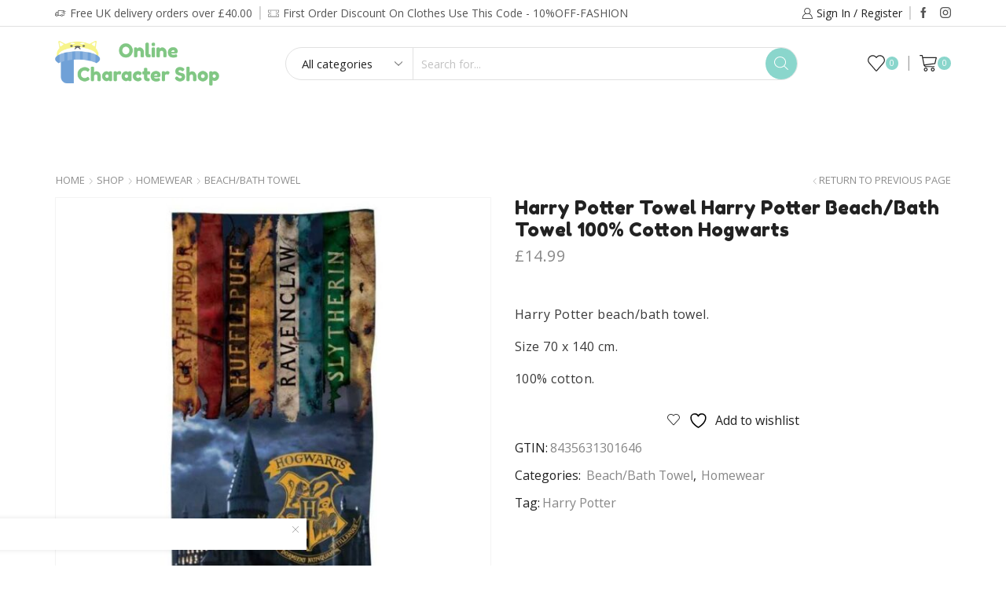

--- FILE ---
content_type: text/html; charset=UTF-8
request_url: https://www.onlinecharactershop.co.uk/shop/homewear/beach-bath-towel/harry-potter-towel-harry-potter-beach-bath-towel-100-cotton-hogwarts/
body_size: 37518
content:

<!DOCTYPE html>
<html lang="en-GB" xmlns="http://www.w3.org/1999/xhtml" prefix="og: http://ogp.me/ns# fb: http://www.facebook.com/2008/fbml" >
<head>
	<meta charset="UTF-8" />
	<meta name="viewport" content="width=device-width, initial-scale=1.0, maximum-scale=1.0, user-scalable=0"/>
					<script>document.documentElement.className = document.documentElement.className + ' yes-js js_active js'</script>
			<meta name='robots' content='index, follow, max-image-preview:large, max-snippet:-1, max-video-preview:-1' />
	<style>img:is([sizes="auto" i], [sizes^="auto," i]) { contain-intrinsic-size: 3000px 1500px }</style>
	
<!-- Google Tag Manager for WordPress by gtm4wp.com -->
<script data-cfasync="false" data-pagespeed-no-defer>
	var gtm4wp_datalayer_name = "dataLayer";
	var dataLayer = dataLayer || [];
	const gtm4wp_use_sku_instead = false;
	const gtm4wp_currency = 'GBP';
	const gtm4wp_product_per_impression = false;
	const gtm4wp_clear_ecommerce = false;
</script>
<!-- End Google Tag Manager for WordPress by gtm4wp.com -->
	<!-- This site is optimized with the Yoast SEO plugin v25.4 - https://yoast.com/wordpress/plugins/seo/ -->
	<title>Harry Potter Towel Harry Potter Beach/Bath Towel 100% Cotton Hogwarts - Online Character Shop</title>
	<meta name="description" content="Harry Potter towel. Harry Potter beach/bath towel. Material 100% cotton. Size 70 x 140 cm. Can use at beach, pools &amp; bath" />
	<link rel="canonical" href="https://www.onlinecharactershop.co.uk/shop/homewear/beach-bath-towel/harry-potter-towel-harry-potter-beach-bath-towel-100-cotton-hogwarts/" />
	<meta property="og:locale" content="en_GB" />
	<meta property="og:type" content="article" />
	<meta property="og:title" content="Harry Potter Towel Harry Potter Beach/Bath Towel 100% Cotton Hogwarts - Online Character Shop" />
	<meta property="og:description" content="Harry Potter towel. Harry Potter beach/bath towel. Material 100% cotton. Size 70 x 140 cm. Can use at beach, pools &amp; bath" />
	<meta property="og:url" content="https://www.onlinecharactershop.co.uk/shop/homewear/beach-bath-towel/harry-potter-towel-harry-potter-beach-bath-towel-100-cotton-hogwarts/" />
	<meta property="og:site_name" content="Online Character Shop" />
	<meta property="article:modified_time" content="2024-12-18T13:22:53+00:00" />
	<meta property="og:image" content="https://www.onlinecharactershop.co.uk/wp-content/uploads/2022/01/cotton-beach-towel-or-harry-potter-bath-towel.jpg" />
	<meta property="og:image:width" content="800" />
	<meta property="og:image:height" content="800" />
	<meta property="og:image:type" content="image/jpeg" />
	<meta name="twitter:card" content="summary_large_image" />
	<meta name="twitter:label1" content="Estimated reading time" />
	<meta name="twitter:data1" content="1 minute" />
	<script type="application/ld+json" class="yoast-schema-graph">{"@context":"https://schema.org","@graph":[{"@type":"WebPage","@id":"https://www.onlinecharactershop.co.uk/shop/homewear/beach-bath-towel/harry-potter-towel-harry-potter-beach-bath-towel-100-cotton-hogwarts/","url":"https://www.onlinecharactershop.co.uk/shop/homewear/beach-bath-towel/harry-potter-towel-harry-potter-beach-bath-towel-100-cotton-hogwarts/","name":"Harry Potter Towel Harry Potter Beach/Bath Towel 100% Cotton Hogwarts - Online Character Shop","isPartOf":{"@id":"https://www.onlinecharactershop.co.uk/#website"},"primaryImageOfPage":{"@id":"https://www.onlinecharactershop.co.uk/shop/homewear/beach-bath-towel/harry-potter-towel-harry-potter-beach-bath-towel-100-cotton-hogwarts/#primaryimage"},"image":{"@id":"https://www.onlinecharactershop.co.uk/shop/homewear/beach-bath-towel/harry-potter-towel-harry-potter-beach-bath-towel-100-cotton-hogwarts/#primaryimage"},"thumbnailUrl":"https://www.onlinecharactershop.co.uk/wp-content/uploads/2022/01/cotton-beach-towel-or-harry-potter-bath-towel.jpg","datePublished":"2022-01-27T20:49:55+00:00","dateModified":"2024-12-18T13:22:53+00:00","description":"Harry Potter towel. Harry Potter beach/bath towel. Material 100% cotton. Size 70 x 140 cm. Can use at beach, pools & bath","breadcrumb":{"@id":"https://www.onlinecharactershop.co.uk/shop/homewear/beach-bath-towel/harry-potter-towel-harry-potter-beach-bath-towel-100-cotton-hogwarts/#breadcrumb"},"inLanguage":"en-GB","potentialAction":[{"@type":"ReadAction","target":["https://www.onlinecharactershop.co.uk/shop/homewear/beach-bath-towel/harry-potter-towel-harry-potter-beach-bath-towel-100-cotton-hogwarts/"]}]},{"@type":"ImageObject","inLanguage":"en-GB","@id":"https://www.onlinecharactershop.co.uk/shop/homewear/beach-bath-towel/harry-potter-towel-harry-potter-beach-bath-towel-100-cotton-hogwarts/#primaryimage","url":"https://www.onlinecharactershop.co.uk/wp-content/uploads/2022/01/cotton-beach-towel-or-harry-potter-bath-towel.jpg","contentUrl":"https://www.onlinecharactershop.co.uk/wp-content/uploads/2022/01/cotton-beach-towel-or-harry-potter-bath-towel.jpg","width":800,"height":800},{"@type":"BreadcrumbList","@id":"https://www.onlinecharactershop.co.uk/shop/homewear/beach-bath-towel/harry-potter-towel-harry-potter-beach-bath-towel-100-cotton-hogwarts/#breadcrumb","itemListElement":[{"@type":"ListItem","position":1,"name":"Home","item":"https://www.onlinecharactershop.co.uk/"},{"@type":"ListItem","position":2,"name":"Shop","item":"https://www.onlinecharactershop.co.uk/shop/"},{"@type":"ListItem","position":3,"name":"Harry Potter Towel Harry Potter Beach/Bath Towel 100% Cotton Hogwarts"}]},{"@type":"WebSite","@id":"https://www.onlinecharactershop.co.uk/#website","url":"https://www.onlinecharactershop.co.uk/","name":"Online Character Shop","description":"","potentialAction":[{"@type":"SearchAction","target":{"@type":"EntryPoint","urlTemplate":"https://www.onlinecharactershop.co.uk/?s={search_term_string}"},"query-input":{"@type":"PropertyValueSpecification","valueRequired":true,"valueName":"search_term_string"}}],"inLanguage":"en-GB"}]}</script>
	<!-- / Yoast SEO plugin. -->


<link rel='dns-prefetch' href='//www.googletagmanager.com' />
<link rel="alternate" type="application/rss+xml" title="Online Character Shop &raquo; Feed" href="https://www.onlinecharactershop.co.uk/feed/" />
<link rel="alternate" type="application/rss+xml" title="Online Character Shop &raquo; Comments Feed" href="https://www.onlinecharactershop.co.uk/comments/feed/" />
<link rel="alternate" type="application/rss+xml" title="Online Character Shop &raquo; Harry Potter Towel Harry Potter Beach/Bath Towel 100% Cotton Hogwarts Comments Feed" href="https://www.onlinecharactershop.co.uk/shop/homewear/beach-bath-towel/harry-potter-towel-harry-potter-beach-bath-towel-100-cotton-hogwarts/feed/" />
<script type="text/javascript">
/* <![CDATA[ */
window._wpemojiSettings = {"baseUrl":"https:\/\/s.w.org\/images\/core\/emoji\/16.0.1\/72x72\/","ext":".png","svgUrl":"https:\/\/s.w.org\/images\/core\/emoji\/16.0.1\/svg\/","svgExt":".svg","source":{"concatemoji":"https:\/\/www.onlinecharactershop.co.uk\/wp-includes\/js\/wp-emoji-release.min.js?ver=6.8.3"}};
/*! This file is auto-generated */
!function(s,n){var o,i,e;function c(e){try{var t={supportTests:e,timestamp:(new Date).valueOf()};sessionStorage.setItem(o,JSON.stringify(t))}catch(e){}}function p(e,t,n){e.clearRect(0,0,e.canvas.width,e.canvas.height),e.fillText(t,0,0);var t=new Uint32Array(e.getImageData(0,0,e.canvas.width,e.canvas.height).data),a=(e.clearRect(0,0,e.canvas.width,e.canvas.height),e.fillText(n,0,0),new Uint32Array(e.getImageData(0,0,e.canvas.width,e.canvas.height).data));return t.every(function(e,t){return e===a[t]})}function u(e,t){e.clearRect(0,0,e.canvas.width,e.canvas.height),e.fillText(t,0,0);for(var n=e.getImageData(16,16,1,1),a=0;a<n.data.length;a++)if(0!==n.data[a])return!1;return!0}function f(e,t,n,a){switch(t){case"flag":return n(e,"\ud83c\udff3\ufe0f\u200d\u26a7\ufe0f","\ud83c\udff3\ufe0f\u200b\u26a7\ufe0f")?!1:!n(e,"\ud83c\udde8\ud83c\uddf6","\ud83c\udde8\u200b\ud83c\uddf6")&&!n(e,"\ud83c\udff4\udb40\udc67\udb40\udc62\udb40\udc65\udb40\udc6e\udb40\udc67\udb40\udc7f","\ud83c\udff4\u200b\udb40\udc67\u200b\udb40\udc62\u200b\udb40\udc65\u200b\udb40\udc6e\u200b\udb40\udc67\u200b\udb40\udc7f");case"emoji":return!a(e,"\ud83e\udedf")}return!1}function g(e,t,n,a){var r="undefined"!=typeof WorkerGlobalScope&&self instanceof WorkerGlobalScope?new OffscreenCanvas(300,150):s.createElement("canvas"),o=r.getContext("2d",{willReadFrequently:!0}),i=(o.textBaseline="top",o.font="600 32px Arial",{});return e.forEach(function(e){i[e]=t(o,e,n,a)}),i}function t(e){var t=s.createElement("script");t.src=e,t.defer=!0,s.head.appendChild(t)}"undefined"!=typeof Promise&&(o="wpEmojiSettingsSupports",i=["flag","emoji"],n.supports={everything:!0,everythingExceptFlag:!0},e=new Promise(function(e){s.addEventListener("DOMContentLoaded",e,{once:!0})}),new Promise(function(t){var n=function(){try{var e=JSON.parse(sessionStorage.getItem(o));if("object"==typeof e&&"number"==typeof e.timestamp&&(new Date).valueOf()<e.timestamp+604800&&"object"==typeof e.supportTests)return e.supportTests}catch(e){}return null}();if(!n){if("undefined"!=typeof Worker&&"undefined"!=typeof OffscreenCanvas&&"undefined"!=typeof URL&&URL.createObjectURL&&"undefined"!=typeof Blob)try{var e="postMessage("+g.toString()+"("+[JSON.stringify(i),f.toString(),p.toString(),u.toString()].join(",")+"));",a=new Blob([e],{type:"text/javascript"}),r=new Worker(URL.createObjectURL(a),{name:"wpTestEmojiSupports"});return void(r.onmessage=function(e){c(n=e.data),r.terminate(),t(n)})}catch(e){}c(n=g(i,f,p,u))}t(n)}).then(function(e){for(var t in e)n.supports[t]=e[t],n.supports.everything=n.supports.everything&&n.supports[t],"flag"!==t&&(n.supports.everythingExceptFlag=n.supports.everythingExceptFlag&&n.supports[t]);n.supports.everythingExceptFlag=n.supports.everythingExceptFlag&&!n.supports.flag,n.DOMReady=!1,n.readyCallback=function(){n.DOMReady=!0}}).then(function(){return e}).then(function(){var e;n.supports.everything||(n.readyCallback(),(e=n.source||{}).concatemoji?t(e.concatemoji):e.wpemoji&&e.twemoji&&(t(e.twemoji),t(e.wpemoji)))}))}((window,document),window._wpemojiSettings);
/* ]]> */
</script>
<link rel='stylesheet' id='xstore_sales_booster_css-css' href='https://www.onlinecharactershop.co.uk/wp-content/plugins/et-core-plugin/packages/sales-booster/assets/css/styles.css?ver=6.8.3' type='text/css' media='all' />
<style id='wp-emoji-styles-inline-css' type='text/css'>

	img.wp-smiley, img.emoji {
		display: inline !important;
		border: none !important;
		box-shadow: none !important;
		height: 1em !important;
		width: 1em !important;
		margin: 0 0.07em !important;
		vertical-align: -0.1em !important;
		background: none !important;
		padding: 0 !important;
	}
</style>
<link rel='stylesheet' id='wp-block-library-css' href='https://www.onlinecharactershop.co.uk/wp-includes/css/dist/block-library/style.min.css?ver=6.8.3' type='text/css' media='all' />
<style id='classic-theme-styles-inline-css' type='text/css'>
/*! This file is auto-generated */
.wp-block-button__link{color:#fff;background-color:#32373c;border-radius:9999px;box-shadow:none;text-decoration:none;padding:calc(.667em + 2px) calc(1.333em + 2px);font-size:1.125em}.wp-block-file__button{background:#32373c;color:#fff;text-decoration:none}
</style>
<link rel='stylesheet' id='jquery-selectBox-css' href='https://www.onlinecharactershop.co.uk/wp-content/plugins/yith-woocommerce-wishlist/assets/css/jquery.selectBox.css?ver=1.2.0' type='text/css' media='all' />
<link rel='stylesheet' id='woocommerce_prettyPhoto_css-css' href='//www.onlinecharactershop.co.uk/wp-content/plugins/woocommerce/assets/css/prettyPhoto.css?ver=3.1.6' type='text/css' media='all' />
<link rel='stylesheet' id='yith-wcwl-main-css' href='https://www.onlinecharactershop.co.uk/wp-content/plugins/yith-woocommerce-wishlist/assets/css/style.css?ver=4.6.0' type='text/css' media='all' />
<style id='yith-wcwl-main-inline-css' type='text/css'>
 :root { --rounded-corners-radius: 16px; --add-to-cart-rounded-corners-radius: 16px; --color-headers-background: #F4F4F4; --feedback-duration: 3s } 
 :root { --rounded-corners-radius: 16px; --add-to-cart-rounded-corners-radius: 16px; --color-headers-background: #F4F4F4; --feedback-duration: 3s } 
</style>
<style id='global-styles-inline-css' type='text/css'>
:root{--wp--preset--aspect-ratio--square: 1;--wp--preset--aspect-ratio--4-3: 4/3;--wp--preset--aspect-ratio--3-4: 3/4;--wp--preset--aspect-ratio--3-2: 3/2;--wp--preset--aspect-ratio--2-3: 2/3;--wp--preset--aspect-ratio--16-9: 16/9;--wp--preset--aspect-ratio--9-16: 9/16;--wp--preset--color--black: #000000;--wp--preset--color--cyan-bluish-gray: #abb8c3;--wp--preset--color--white: #ffffff;--wp--preset--color--pale-pink: #f78da7;--wp--preset--color--vivid-red: #cf2e2e;--wp--preset--color--luminous-vivid-orange: #ff6900;--wp--preset--color--luminous-vivid-amber: #fcb900;--wp--preset--color--light-green-cyan: #7bdcb5;--wp--preset--color--vivid-green-cyan: #00d084;--wp--preset--color--pale-cyan-blue: #8ed1fc;--wp--preset--color--vivid-cyan-blue: #0693e3;--wp--preset--color--vivid-purple: #9b51e0;--wp--preset--gradient--vivid-cyan-blue-to-vivid-purple: linear-gradient(135deg,rgba(6,147,227,1) 0%,rgb(155,81,224) 100%);--wp--preset--gradient--light-green-cyan-to-vivid-green-cyan: linear-gradient(135deg,rgb(122,220,180) 0%,rgb(0,208,130) 100%);--wp--preset--gradient--luminous-vivid-amber-to-luminous-vivid-orange: linear-gradient(135deg,rgba(252,185,0,1) 0%,rgba(255,105,0,1) 100%);--wp--preset--gradient--luminous-vivid-orange-to-vivid-red: linear-gradient(135deg,rgba(255,105,0,1) 0%,rgb(207,46,46) 100%);--wp--preset--gradient--very-light-gray-to-cyan-bluish-gray: linear-gradient(135deg,rgb(238,238,238) 0%,rgb(169,184,195) 100%);--wp--preset--gradient--cool-to-warm-spectrum: linear-gradient(135deg,rgb(74,234,220) 0%,rgb(151,120,209) 20%,rgb(207,42,186) 40%,rgb(238,44,130) 60%,rgb(251,105,98) 80%,rgb(254,248,76) 100%);--wp--preset--gradient--blush-light-purple: linear-gradient(135deg,rgb(255,206,236) 0%,rgb(152,150,240) 100%);--wp--preset--gradient--blush-bordeaux: linear-gradient(135deg,rgb(254,205,165) 0%,rgb(254,45,45) 50%,rgb(107,0,62) 100%);--wp--preset--gradient--luminous-dusk: linear-gradient(135deg,rgb(255,203,112) 0%,rgb(199,81,192) 50%,rgb(65,88,208) 100%);--wp--preset--gradient--pale-ocean: linear-gradient(135deg,rgb(255,245,203) 0%,rgb(182,227,212) 50%,rgb(51,167,181) 100%);--wp--preset--gradient--electric-grass: linear-gradient(135deg,rgb(202,248,128) 0%,rgb(113,206,126) 100%);--wp--preset--gradient--midnight: linear-gradient(135deg,rgb(2,3,129) 0%,rgb(40,116,252) 100%);--wp--preset--font-size--small: 13px;--wp--preset--font-size--medium: 20px;--wp--preset--font-size--large: 36px;--wp--preset--font-size--x-large: 42px;--wp--preset--spacing--20: 0.44rem;--wp--preset--spacing--30: 0.67rem;--wp--preset--spacing--40: 1rem;--wp--preset--spacing--50: 1.5rem;--wp--preset--spacing--60: 2.25rem;--wp--preset--spacing--70: 3.38rem;--wp--preset--spacing--80: 5.06rem;--wp--preset--shadow--natural: 6px 6px 9px rgba(0, 0, 0, 0.2);--wp--preset--shadow--deep: 12px 12px 50px rgba(0, 0, 0, 0.4);--wp--preset--shadow--sharp: 6px 6px 0px rgba(0, 0, 0, 0.2);--wp--preset--shadow--outlined: 6px 6px 0px -3px rgba(255, 255, 255, 1), 6px 6px rgba(0, 0, 0, 1);--wp--preset--shadow--crisp: 6px 6px 0px rgba(0, 0, 0, 1);}:where(.is-layout-flex){gap: 0.5em;}:where(.is-layout-grid){gap: 0.5em;}body .is-layout-flex{display: flex;}.is-layout-flex{flex-wrap: wrap;align-items: center;}.is-layout-flex > :is(*, div){margin: 0;}body .is-layout-grid{display: grid;}.is-layout-grid > :is(*, div){margin: 0;}:where(.wp-block-columns.is-layout-flex){gap: 2em;}:where(.wp-block-columns.is-layout-grid){gap: 2em;}:where(.wp-block-post-template.is-layout-flex){gap: 1.25em;}:where(.wp-block-post-template.is-layout-grid){gap: 1.25em;}.has-black-color{color: var(--wp--preset--color--black) !important;}.has-cyan-bluish-gray-color{color: var(--wp--preset--color--cyan-bluish-gray) !important;}.has-white-color{color: var(--wp--preset--color--white) !important;}.has-pale-pink-color{color: var(--wp--preset--color--pale-pink) !important;}.has-vivid-red-color{color: var(--wp--preset--color--vivid-red) !important;}.has-luminous-vivid-orange-color{color: var(--wp--preset--color--luminous-vivid-orange) !important;}.has-luminous-vivid-amber-color{color: var(--wp--preset--color--luminous-vivid-amber) !important;}.has-light-green-cyan-color{color: var(--wp--preset--color--light-green-cyan) !important;}.has-vivid-green-cyan-color{color: var(--wp--preset--color--vivid-green-cyan) !important;}.has-pale-cyan-blue-color{color: var(--wp--preset--color--pale-cyan-blue) !important;}.has-vivid-cyan-blue-color{color: var(--wp--preset--color--vivid-cyan-blue) !important;}.has-vivid-purple-color{color: var(--wp--preset--color--vivid-purple) !important;}.has-black-background-color{background-color: var(--wp--preset--color--black) !important;}.has-cyan-bluish-gray-background-color{background-color: var(--wp--preset--color--cyan-bluish-gray) !important;}.has-white-background-color{background-color: var(--wp--preset--color--white) !important;}.has-pale-pink-background-color{background-color: var(--wp--preset--color--pale-pink) !important;}.has-vivid-red-background-color{background-color: var(--wp--preset--color--vivid-red) !important;}.has-luminous-vivid-orange-background-color{background-color: var(--wp--preset--color--luminous-vivid-orange) !important;}.has-luminous-vivid-amber-background-color{background-color: var(--wp--preset--color--luminous-vivid-amber) !important;}.has-light-green-cyan-background-color{background-color: var(--wp--preset--color--light-green-cyan) !important;}.has-vivid-green-cyan-background-color{background-color: var(--wp--preset--color--vivid-green-cyan) !important;}.has-pale-cyan-blue-background-color{background-color: var(--wp--preset--color--pale-cyan-blue) !important;}.has-vivid-cyan-blue-background-color{background-color: var(--wp--preset--color--vivid-cyan-blue) !important;}.has-vivid-purple-background-color{background-color: var(--wp--preset--color--vivid-purple) !important;}.has-black-border-color{border-color: var(--wp--preset--color--black) !important;}.has-cyan-bluish-gray-border-color{border-color: var(--wp--preset--color--cyan-bluish-gray) !important;}.has-white-border-color{border-color: var(--wp--preset--color--white) !important;}.has-pale-pink-border-color{border-color: var(--wp--preset--color--pale-pink) !important;}.has-vivid-red-border-color{border-color: var(--wp--preset--color--vivid-red) !important;}.has-luminous-vivid-orange-border-color{border-color: var(--wp--preset--color--luminous-vivid-orange) !important;}.has-luminous-vivid-amber-border-color{border-color: var(--wp--preset--color--luminous-vivid-amber) !important;}.has-light-green-cyan-border-color{border-color: var(--wp--preset--color--light-green-cyan) !important;}.has-vivid-green-cyan-border-color{border-color: var(--wp--preset--color--vivid-green-cyan) !important;}.has-pale-cyan-blue-border-color{border-color: var(--wp--preset--color--pale-cyan-blue) !important;}.has-vivid-cyan-blue-border-color{border-color: var(--wp--preset--color--vivid-cyan-blue) !important;}.has-vivid-purple-border-color{border-color: var(--wp--preset--color--vivid-purple) !important;}.has-vivid-cyan-blue-to-vivid-purple-gradient-background{background: var(--wp--preset--gradient--vivid-cyan-blue-to-vivid-purple) !important;}.has-light-green-cyan-to-vivid-green-cyan-gradient-background{background: var(--wp--preset--gradient--light-green-cyan-to-vivid-green-cyan) !important;}.has-luminous-vivid-amber-to-luminous-vivid-orange-gradient-background{background: var(--wp--preset--gradient--luminous-vivid-amber-to-luminous-vivid-orange) !important;}.has-luminous-vivid-orange-to-vivid-red-gradient-background{background: var(--wp--preset--gradient--luminous-vivid-orange-to-vivid-red) !important;}.has-very-light-gray-to-cyan-bluish-gray-gradient-background{background: var(--wp--preset--gradient--very-light-gray-to-cyan-bluish-gray) !important;}.has-cool-to-warm-spectrum-gradient-background{background: var(--wp--preset--gradient--cool-to-warm-spectrum) !important;}.has-blush-light-purple-gradient-background{background: var(--wp--preset--gradient--blush-light-purple) !important;}.has-blush-bordeaux-gradient-background{background: var(--wp--preset--gradient--blush-bordeaux) !important;}.has-luminous-dusk-gradient-background{background: var(--wp--preset--gradient--luminous-dusk) !important;}.has-pale-ocean-gradient-background{background: var(--wp--preset--gradient--pale-ocean) !important;}.has-electric-grass-gradient-background{background: var(--wp--preset--gradient--electric-grass) !important;}.has-midnight-gradient-background{background: var(--wp--preset--gradient--midnight) !important;}.has-small-font-size{font-size: var(--wp--preset--font-size--small) !important;}.has-medium-font-size{font-size: var(--wp--preset--font-size--medium) !important;}.has-large-font-size{font-size: var(--wp--preset--font-size--large) !important;}.has-x-large-font-size{font-size: var(--wp--preset--font-size--x-large) !important;}
:where(.wp-block-post-template.is-layout-flex){gap: 1.25em;}:where(.wp-block-post-template.is-layout-grid){gap: 1.25em;}
:where(.wp-block-columns.is-layout-flex){gap: 2em;}:where(.wp-block-columns.is-layout-grid){gap: 2em;}
:root :where(.wp-block-pullquote){font-size: 1.5em;line-height: 1.6;}
</style>
<link rel='stylesheet' id='contact-form-7-css' href='https://www.onlinecharactershop.co.uk/wp-content/plugins/contact-form-7/includes/css/styles.css?ver=6.1' type='text/css' media='all' />
<style id='woocommerce-inline-inline-css' type='text/css'>
.woocommerce form .form-row .required { visibility: visible; }
</style>
<link rel='stylesheet' id='brands-styles-css' href='https://www.onlinecharactershop.co.uk/wp-content/plugins/woocommerce/assets/css/brands.css?ver=9.9.5' type='text/css' media='all' />
<link rel='stylesheet' id='etheme-parent-style-css' href='https://www.onlinecharactershop.co.uk/wp-content/themes/xstore/xstore.min.css?ver=0.0.1' type='text/css' media='all' />
<link rel='stylesheet' id='child-style-css' href='https://www.onlinecharactershop.co.uk/wp-content/themes/xstore-child/style.css?ver=0.0.1' type='text/css' media='all' />
<link rel='stylesheet' id='wgdr-css' href='https://www.onlinecharactershop.co.uk/wp-content/plugins/woocommerce-google-dynamic-retargeting-tag/public/css/wgdr-frontend.css?ver=6.8.3' type='text/css' media='all' />
<link rel='stylesheet' id='etheme-swatches-style-css' href='https://www.onlinecharactershop.co.uk/wp-content/themes/xstore/css/swatches.min.css?ver=0.0.1' type='text/css' media='all' />
<link rel='stylesheet' id='etheme-wpb-style-css' href='https://www.onlinecharactershop.co.uk/wp-content/themes/xstore/css/wpb.min.css?ver=0.0.1' type='text/css' media='all' />
<link rel='stylesheet' id='js_composer_front-css' href='https://www.onlinecharactershop.co.uk/wp-content/plugins/js_composer/assets/css/js_composer.min.css?ver=8.5' type='text/css' media='all' />
<link rel='stylesheet' id='etheme-breadcrumbs-css' href='https://www.onlinecharactershop.co.uk/wp-content/themes/xstore/css/modules/breadcrumbs.min.css?ver=0.0.1' type='text/css' media='all' />
<link rel='stylesheet' id='etheme-back-top-css' href='https://www.onlinecharactershop.co.uk/wp-content/themes/xstore/css/modules/back-top.min.css?ver=0.0.1' type='text/css' media='all' />
<link rel='stylesheet' id='etheme-woocommerce-css' href='https://www.onlinecharactershop.co.uk/wp-content/themes/xstore/css/modules/woocommerce/global.min.css?ver=0.0.1' type='text/css' media='all' />
<link rel='stylesheet' id='etheme-woocommerce-archive-css' href='https://www.onlinecharactershop.co.uk/wp-content/themes/xstore/css/modules/woocommerce/archive.min.css?ver=0.0.1' type='text/css' media='all' />
<link rel='stylesheet' id='etheme-single-product-css' href='https://www.onlinecharactershop.co.uk/wp-content/themes/xstore/css/modules/woocommerce/single-product/single-product.min.css?ver=0.0.1' type='text/css' media='all' />
<link rel='stylesheet' id='etheme-single-product-elements-css' href='https://www.onlinecharactershop.co.uk/wp-content/themes/xstore/css/modules/woocommerce/single-product/single-product-elements.min.css?ver=0.0.1' type='text/css' media='all' />
<link rel='stylesheet' id='etheme-star-rating-css' href='https://www.onlinecharactershop.co.uk/wp-content/themes/xstore/css/modules/star-rating.min.css?ver=0.0.1' type='text/css' media='all' />
<link rel='stylesheet' id='etheme-comments-css' href='https://www.onlinecharactershop.co.uk/wp-content/themes/xstore/css/modules/comments.min.css?ver=0.0.1' type='text/css' media='all' />
<link rel='stylesheet' id='etheme-single-post-meta-css' href='https://www.onlinecharactershop.co.uk/wp-content/themes/xstore/css/modules/blog/single-post/meta.min.css?ver=0.0.1' type='text/css' media='all' />
<link rel='stylesheet' id='etheme-contact-forms-css' href='https://www.onlinecharactershop.co.uk/wp-content/themes/xstore/css/modules/contact-forms.min.css?ver=0.0.1' type='text/css' media='all' />
<style id='xstore-icons-font-inline-css' type='text/css'>
@font-face {
				  font-family: 'xstore-icons';
				  src:
				    url('https://www.onlinecharactershop.co.uk/wp-content/themes/xstore/fonts/xstore-icons-light.ttf') format('truetype'),
				    url('https://www.onlinecharactershop.co.uk/wp-content/themes/xstore/fonts/xstore-icons-light.woff2') format('woff2'),
				    url('https://www.onlinecharactershop.co.uk/wp-content/themes/xstore/fonts/xstore-icons-light.woff') format('woff'),
				    url('https://www.onlinecharactershop.co.uk/wp-content/themes/xstore/fonts/xstore-icons-light.svg#xstore-icons') format('svg');
				  font-weight: normal;
				  font-style: normal;
				  font-display: swap;
				}
</style>
<link rel='stylesheet' id='etheme-header-contacts-css' href='https://www.onlinecharactershop.co.uk/wp-content/themes/xstore/css/modules/layout/header/parts/contacts.min.css?ver=0.0.1' type='text/css' media='all' />
<link rel='stylesheet' id='etheme-header-search-css' href='https://www.onlinecharactershop.co.uk/wp-content/themes/xstore/css/modules/layout/header/parts/search.min.css?ver=0.0.1' type='text/css' media='all' />
<link rel='stylesheet' id='etheme-header-menu-css' href='https://www.onlinecharactershop.co.uk/wp-content/themes/xstore/css/modules/layout/header/parts/menu.min.css?ver=0.0.1' type='text/css' media='all' />
<link rel='stylesheet' id='xstore-kirki-styles-css' href='https://www.onlinecharactershop.co.uk/wp-content/uploads/xstore/kirki-styles.css?ver=1767612240410' type='text/css' media='all' />
<link rel='stylesheet' id='mpc-massive-style-css' href='https://www.onlinecharactershop.co.uk/wp-content/plugins/mpc-massive/assets/css/mpc-styles.css?ver=2.4.8.3' type='text/css' media='all' />
<script type="text/template" id="tmpl-variation-template">
	<div class="woocommerce-variation-description">{{{ data.variation.variation_description }}}</div>
	<div class="woocommerce-variation-price">{{{ data.variation.price_html }}}</div>
	<div class="woocommerce-variation-availability">{{{ data.variation.availability_html }}}</div>
</script>
<script type="text/template" id="tmpl-unavailable-variation-template">
	<p role="alert">Sorry, this product is unavailable. Please choose a different combination.</p>
</script>
<script type="text/javascript" src="https://www.onlinecharactershop.co.uk/wp-includes/js/underscore.min.js?ver=1.13.7" id="underscore-js"></script>
<script type="text/javascript" src="https://www.onlinecharactershop.co.uk/wp-includes/js/jquery/jquery.min.js?ver=3.7.1" id="jquery-core-js"></script>
<script type="text/javascript" src="https://www.onlinecharactershop.co.uk/wp-includes/js/jquery/jquery-migrate.min.js?ver=3.4.1" id="jquery-migrate-js"></script>
<script type="text/javascript" id="wp-util-js-extra">
/* <![CDATA[ */
var _wpUtilSettings = {"ajax":{"url":"\/wp-admin\/admin-ajax.php"}};
/* ]]> */
</script>
<script type="text/javascript" src="https://www.onlinecharactershop.co.uk/wp-includes/js/wp-util.min.js?ver=6.8.3" id="wp-util-js"></script>
<script type="text/javascript" src="https://www.onlinecharactershop.co.uk/wp-content/plugins/woocommerce/assets/js/jquery-blockui/jquery.blockUI.min.js?ver=2.7.0-wc.9.9.5" id="jquery-blockui-js" data-wp-strategy="defer"></script>
<script type="text/javascript" id="wc-add-to-cart-js-extra">
/* <![CDATA[ */
var wc_add_to_cart_params = {"ajax_url":"\/wp-admin\/admin-ajax.php","wc_ajax_url":"\/?wc-ajax=%%endpoint%%","i18n_view_cart":"View basket","cart_url":"https:\/\/www.onlinecharactershop.co.uk\/cart\/","is_cart":"","cart_redirect_after_add":"no"};
/* ]]> */
</script>
<script type="text/javascript" src="https://www.onlinecharactershop.co.uk/wp-content/plugins/woocommerce/assets/js/frontend/add-to-cart.min.js?ver=9.9.5" id="wc-add-to-cart-js" data-wp-strategy="defer"></script>
<script type="text/javascript" src="https://www.onlinecharactershop.co.uk/wp-content/plugins/woocommerce/assets/js/zoom/jquery.zoom.min.js?ver=1.7.21-wc.9.9.5" id="zoom-js" defer="defer" data-wp-strategy="defer"></script>
<script type="text/javascript" id="wc-single-product-js-extra">
/* <![CDATA[ */
var wc_single_product_params = {"i18n_required_rating_text":"Please select a rating","i18n_rating_options":["1 of 5 stars","2 of 5 stars","3 of 5 stars","4 of 5 stars","5 of 5 stars"],"i18n_product_gallery_trigger_text":"View full-screen image gallery","review_rating_required":"yes","flexslider":{"rtl":false,"animation":"slide","smoothHeight":true,"directionNav":false,"controlNav":"thumbnails","slideshow":false,"animationSpeed":500,"animationLoop":false,"allowOneSlide":false},"zoom_enabled":"1","zoom_options":[],"photoswipe_enabled":"","photoswipe_options":{"shareEl":false,"closeOnScroll":false,"history":false,"hideAnimationDuration":0,"showAnimationDuration":0},"flexslider_enabled":""};
/* ]]> */
</script>
<script type="text/javascript" src="https://www.onlinecharactershop.co.uk/wp-content/plugins/woocommerce/assets/js/frontend/single-product.min.js?ver=9.9.5" id="wc-single-product-js" defer="defer" data-wp-strategy="defer"></script>
<script type="text/javascript" src="https://www.onlinecharactershop.co.uk/wp-content/plugins/woocommerce/assets/js/js-cookie/js.cookie.min.js?ver=2.1.4-wc.9.9.5" id="js-cookie-js" defer="defer" data-wp-strategy="defer"></script>
<script type="text/javascript" id="woocommerce-js-extra">
/* <![CDATA[ */
var woocommerce_params = {"ajax_url":"\/wp-admin\/admin-ajax.php","wc_ajax_url":"\/?wc-ajax=%%endpoint%%","i18n_password_show":"Show password","i18n_password_hide":"Hide password"};
/* ]]> */
</script>
<script type="text/javascript" src="https://www.onlinecharactershop.co.uk/wp-content/plugins/woocommerce/assets/js/frontend/woocommerce.min.js?ver=9.9.5" id="woocommerce-js" defer="defer" data-wp-strategy="defer"></script>
<script type="text/javascript" src="https://www.onlinecharactershop.co.uk/wp-content/plugins/js_composer/assets/js/vendors/woocommerce-add-to-cart.js?ver=8.5" id="vc_woocommerce-add-to-cart-js-js"></script>

<!-- Google tag (gtag.js) snippet added by Site Kit -->

<!-- Google Analytics snippet added by Site Kit -->
<script type="text/javascript" src="https://www.googletagmanager.com/gtag/js?id=G-PZHE5EN766" id="google_gtagjs-js" async></script>
<script type="text/javascript" id="google_gtagjs-js-after">
/* <![CDATA[ */
window.dataLayer = window.dataLayer || [];function gtag(){dataLayer.push(arguments);}
gtag("set","linker",{"domains":["www.onlinecharactershop.co.uk"]});
gtag("js", new Date());
gtag("set", "developer_id.dZTNiMT", true);
gtag("config", "G-PZHE5EN766");
/* ]]> */
</script>

<!-- End Google tag (gtag.js) snippet added by Site Kit -->
<script type="text/javascript" id="wc-add-to-cart-variation-js-extra">
/* <![CDATA[ */
var wc_add_to_cart_variation_params = {"wc_ajax_url":"\/?wc-ajax=%%endpoint%%","i18n_no_matching_variations_text":"Sorry, no products matched your selection. Please choose a different combination.","i18n_make_a_selection_text":"Please select some product options before adding this product to your basket.","i18n_unavailable_text":"Sorry, this product is unavailable. Please choose a different combination.","i18n_reset_alert_text":"Your selection has been reset. Please select some product options before adding this product to your cart."};
/* ]]> */
</script>
<script type="text/javascript" src="https://www.onlinecharactershop.co.uk/wp-content/plugins/woocommerce/assets/js/frontend/add-to-cart-variation.min.js?ver=9.9.5" id="wc-add-to-cart-variation-js" defer="defer" data-wp-strategy="defer"></script>
<script></script><link rel="https://api.w.org/" href="https://www.onlinecharactershop.co.uk/wp-json/" /><link rel="alternate" title="JSON" type="application/json" href="https://www.onlinecharactershop.co.uk/wp-json/wp/v2/product/11414" /><link rel="EditURI" type="application/rsd+xml" title="RSD" href="https://www.onlinecharactershop.co.uk/xmlrpc.php?rsd" />
<meta name="generator" content="WordPress 6.8.3" />
<meta name="generator" content="WooCommerce 9.9.5" />
<link rel='shortlink' href='https://www.onlinecharactershop.co.uk/?p=11414' />
<meta name="generator" content="Site Kit by Google 1.156.0" />
<!-- This website runs the Product Feed PRO for WooCommerce by AdTribes.io plugin - version woocommercesea_option_installed_version -->

<!-- Google Tag Manager for WordPress by gtm4wp.com -->
<!-- GTM Container placement set to manual -->
<script data-cfasync="false" data-pagespeed-no-defer type="text/javascript">
	var dataLayer_content = {"pagePostType":"product","pagePostType2":"single-product","pagePostAuthor":"acsadmin","productRatingCounts":[],"productAverageRating":0,"productReviewCount":0,"productType":"simple","productIsVariable":0};
	dataLayer.push( dataLayer_content );
</script>
<script data-cfasync="false" data-pagespeed-no-defer type="text/javascript">
(function(w,d,s,l,i){w[l]=w[l]||[];w[l].push({'gtm.start':
new Date().getTime(),event:'gtm.js'});var f=d.getElementsByTagName(s)[0],
j=d.createElement(s),dl=l!='dataLayer'?'&l='+l:'';j.async=true;j.src=
'//www.googletagmanager.com/gtm.js?id='+i+dl;f.parentNode.insertBefore(j,f);
})(window,document,'script','dataLayer','GTM-NZHJ8KF');
</script>
<!-- End Google Tag Manager for WordPress by gtm4wp.com -->			<link rel="prefetch" as="font" href="https://www.onlinecharactershop.co.uk/wp-content/themes/xstore/fonts/xstore-icons-light.woff?v=9.5.1" type="font/woff">
					<link rel="prefetch" as="font" href="https://www.onlinecharactershop.co.uk/wp-content/themes/xstore/fonts/xstore-icons-light.woff2?v=9.5.1" type="font/woff2">
		        <!--noptimize-->
        <!-- Global site tag (gtag.js) - Google Ads: 448725216 -->
        <script async
                src="https://www.googletagmanager.com/gtag/js?id=AW-448725216"></script>
        <script>
            window.dataLayer = window.dataLayer || [];

            function gtag() {
                dataLayer.push(arguments);
            }

            gtag('js', new Date());

            gtag('config', 'AW-448725216');
        </script>
        <!--/noptimize-->

        	<noscript><style>.woocommerce-product-gallery{ opacity: 1 !important; }</style></noscript>
	<meta name="generator" content="Powered by WPBakery Page Builder - drag and drop page builder for WordPress."/>
<meta name="generator" content="Powered by Slider Revolution 6.7.35 - responsive, Mobile-Friendly Slider Plugin for WordPress with comfortable drag and drop interface." />
<link rel="icon" href="https://www.onlinecharactershop.co.uk/wp-content/uploads/2018/02/icon500-100x100.png" sizes="32x32" />
<link rel="icon" href="https://www.onlinecharactershop.co.uk/wp-content/uploads/2018/02/icon500-300x300.png" sizes="192x192" />
<link rel="apple-touch-icon" href="https://www.onlinecharactershop.co.uk/wp-content/uploads/2018/02/icon500-300x300.png" />
<meta name="msapplication-TileImage" content="https://www.onlinecharactershop.co.uk/wp-content/uploads/2018/02/icon500-300x300.png" />
<script>function setREVStartSize(e){
			//window.requestAnimationFrame(function() {
				window.RSIW = window.RSIW===undefined ? window.innerWidth : window.RSIW;
				window.RSIH = window.RSIH===undefined ? window.innerHeight : window.RSIH;
				try {
					var pw = document.getElementById(e.c).parentNode.offsetWidth,
						newh;
					pw = pw===0 || isNaN(pw) || (e.l=="fullwidth" || e.layout=="fullwidth") ? window.RSIW : pw;
					e.tabw = e.tabw===undefined ? 0 : parseInt(e.tabw);
					e.thumbw = e.thumbw===undefined ? 0 : parseInt(e.thumbw);
					e.tabh = e.tabh===undefined ? 0 : parseInt(e.tabh);
					e.thumbh = e.thumbh===undefined ? 0 : parseInt(e.thumbh);
					e.tabhide = e.tabhide===undefined ? 0 : parseInt(e.tabhide);
					e.thumbhide = e.thumbhide===undefined ? 0 : parseInt(e.thumbhide);
					e.mh = e.mh===undefined || e.mh=="" || e.mh==="auto" ? 0 : parseInt(e.mh,0);
					if(e.layout==="fullscreen" || e.l==="fullscreen")
						newh = Math.max(e.mh,window.RSIH);
					else{
						e.gw = Array.isArray(e.gw) ? e.gw : [e.gw];
						for (var i in e.rl) if (e.gw[i]===undefined || e.gw[i]===0) e.gw[i] = e.gw[i-1];
						e.gh = e.el===undefined || e.el==="" || (Array.isArray(e.el) && e.el.length==0)? e.gh : e.el;
						e.gh = Array.isArray(e.gh) ? e.gh : [e.gh];
						for (var i in e.rl) if (e.gh[i]===undefined || e.gh[i]===0) e.gh[i] = e.gh[i-1];
											
						var nl = new Array(e.rl.length),
							ix = 0,
							sl;
						e.tabw = e.tabhide>=pw ? 0 : e.tabw;
						e.thumbw = e.thumbhide>=pw ? 0 : e.thumbw;
						e.tabh = e.tabhide>=pw ? 0 : e.tabh;
						e.thumbh = e.thumbhide>=pw ? 0 : e.thumbh;
						for (var i in e.rl) nl[i] = e.rl[i]<window.RSIW ? 0 : e.rl[i];
						sl = nl[0];
						for (var i in nl) if (sl>nl[i] && nl[i]>0) { sl = nl[i]; ix=i;}
						var m = pw>(e.gw[ix]+e.tabw+e.thumbw) ? 1 : (pw-(e.tabw+e.thumbw)) / (e.gw[ix]);
						newh =  (e.gh[ix] * m) + (e.tabh + e.thumbh);
					}
					var el = document.getElementById(e.c);
					if (el!==null && el) el.style.height = newh+"px";
					el = document.getElementById(e.c+"_wrapper");
					if (el!==null && el) {
						el.style.height = newh+"px";
						el.style.display = "block";
					}
				} catch(e){
					console.log("Failure at Presize of Slider:" + e)
				}
			//});
		  };</script>
<style id="kirki-inline-styles"></style><style type="text/css" class="et_custom-css">.onsale{width:3.75em;height:3.75em;line-height:1.2}input[type="text"]::placeholder,input[type="email"]::placeholder,textarea::placeholder{color:#c2c2c2 !important;font-size:14px !important}.first-letter{font-size:36px;font-family:"Fredoka One"}body p{letter-spacing:.03em}.initial,.capitalize{text-transform:initial !important}.title-hover:hover{color:#8ad6cc !important;cursor:pointer;transition:.2s}.title-hover{transition:.3s}.letter-4{letter-spacing:4px}.letter-1{letter-spacing:1px}.product-information .add_to_cart_button:hover,.product-details .add_to_cart_button:hover{background:#3c3c3c !important;border-color:#3c3c3c !important}.single-post .form-submit .submit{font-size:14px !important;height:50px;width:170px !important}.single-product .product-information .add_to_cart_button,.single-post .form-submit .submit{background:#8ad6cc;border-color:#8ad6cc;border-radius:60px !important;padding-top:11px;padding-bottom:11px;min-width:160px;font-size:13px;padding-left:10px;padding-right:10px}.single-product .wc-tabs.tabs-nav a{font-family:"Fredoka One"}.single-product .swiper-entry.swipers-couple-wrapper .swiper-slide,.swiper-wrapper.right.thumbnails-list li.swiper-slide{border:1px solid #f4f4f4}.ajax-results-wrapper .product-title a,.posts-ajax-list .post-title a{font-family:"Fredoka One";font-weight:400}body .open-filters-btn .btn,.price_slider_amount .button{font-family:"Fredoka One"}.content-grid2:hover .meta-post-timeline .time-day,.content-grid2:hover .meta-post-timeline .time-mon,.slide-view-timeline2:hover .meta-post-timeline .time-day,.slide-view-timeline2:hover .meta-post-timeline .time-mon{color:#fff !important}.content-grid2 .meta-post-timeline,.slide-view-timeline2 .meta-post-timeline{left:60px;top:42px;border:4px solid #8ad6cc !important;border-radius:23px}.content-grid2 .meta-post-timeline .time-day,.slide-view-timeline2 .meta-post-timeline .time-day{color:#3e3e3e !important;font-size:24px;font-family:"Fredoka One";font-weight:400;margin-top:8px}.content-grid2 .meta-post-timeline .time-mon,.slide-view-timeline2 .meta-post-timeline .time-mon{font-size:14px;color:#3c3c3c;font-family:"Fredoka One";font-weight:400;margin-top:-8px}.svg-wrapper .btn.btn-read-more{border-radius:30px}.comment-form textarea,.comment-form input[type=text],.comment-form input[type=email]{border-color:#8ad6cc !important}footer.footer .mpc-divider{display:none}.footer-link p,.services-link p{margin-bottom:2px;cursor:pointer;color:#fff !important}.footer .menu-element h5{text-transform:none;font-size:18px}@media (max-width:480px){body .mpc-map-wrap.mpc-custom-height{height:300px !important}body .banner-map .vc_column-inner{margin-top:0 !important}.wpcf7-form .form-group p:first-child{margin-bottom:5px}.responsive-bottom{margin-bottom:30px}.responsive-size{font-size:40px !important}.responsive-center *,.responsive-center{text-align:center !important}body .banner-height{margin-left:0 !important}body .wpb_revslider_element.wpb_content_element{margin-bottom:5px !important}body .banner__top>.vc_column-inner{padding-right:0 !important}body .banner__bottom>.vc_column-inner{padding-top:100px !important}.categories-section .wpb_column .vc_column-inner{margin-left:0 !important;margin-right:0 !important;margin-bottom:5px !important}body .category-5>.vc_column-inner,body .category-6>.vc_column-inner{margin-top:0 !important}.subscribe-row>.vc_column-inner{padding-left:25px !important;padding-right:25px !important}.subscribe-row .wpb_text_column{margin-bottom:10px !important}body .left-banner .banner-content,body .right-banner .banner-content{left:0 !important;right:0 !important;width:auto;text-align:center !important;margin-top:0}footer.footer *{text-align:center !important}footer.footer{background-image:none !important}footer.footer .mpc-icon-column__description.mpc-transition{margin-top:0 !important}body article .posts-slider article>div .wp-picture,body .grid-post-body,body article.blog-post .wp-picture.blog-hover-default{width:100% !important;float:left}.home .mpc-tabs__nav-item .mpc-button__title{padding:10px !important}.single-post .wpb_single_image.wpb_content_element.vc_align_left{text-align:center !important}body .mpc-wc-category__wrap .mpc-category__thumbnail{position:absolute;right:53px;top:-6px;width:71%;height:200px;background-size:contain !important;background-repeat:no-repeat;background-position:center}.mpc-wc-category .mpc-category__wrapper{height:230px !important}.mpc-wc-category.mpc-transition{margin-bottom:40px}body .category-first-block{margin-bottom:0 !important}body .SB-section,body .section-categories{background-image:none !important}.banner-kod{line-height:85px;text-align:center}.banner-content .content-inner p{display:none}.banner-content h2:first-child{font-size:25px !important;margin-top:5px}.banner-content h2:last-child{font-size:33px !important}}@media only screen and (max-width:1230px){.swiper-custom-left,.middle-inside .swiper-entry .swiper-button-prev,.middle-inside.swiper-entry .swiper-button-prev{left:-15px}.swiper-custom-right,.middle-inside .swiper-entry .swiper-button-next,.middle-inside.swiper-entry .swiper-button-next{right:-15px}.middle-inbox .swiper-entry .swiper-button-prev,.middle-inbox.swiper-entry .swiper-button-prev{left:8px}.middle-inbox .swiper-entry .swiper-button-next,.middle-inbox.swiper-entry .swiper-button-next{right:8px}.swiper-entry:hover .swiper-custom-left,.middle-inside .swiper-entry:hover .swiper-button-prev,.middle-inside.swiper-entry:hover .swiper-button-prev{left:-5px}.swiper-entry:hover .swiper-custom-right,.middle-inside .swiper-entry:hover .swiper-button-next,.middle-inside.swiper-entry:hover .swiper-button-next{right:-5px}.middle-inbox .swiper-entry:hover .swiper-button-prev,.middle-inbox.swiper-entry:hover .swiper-button-prev{left:5px}.middle-inbox .swiper-entry:hover .swiper-button-next,.middle-inbox.swiper-entry:hover .swiper-button-next{right:5px}}.header-main-menu.et_element-top-level .menu{margin-right:-0px;margin-left:-0px}@media only screen and (max-width:992px){.header-wrapper,.site-header-vertical{display:none}}@media only screen and (min-width:993px){.mobile-header-wrapper{display:none}}.swiper-container{width:auto}.content-product .product-content-image img,.category-grid img,.categoriesCarousel .category-grid img{width:100%}.etheme-elementor-slider:not(.swiper-container-initialized,.swiper-initialized) .swiper-slide{max-width:calc(100% / var(--slides-per-view,4))}.etheme-elementor-slider[data-animation]:not(.swiper-container-initialized,.swiper-initialized,[data-animation=slide],[data-animation=coverflow]) .swiper-slide{max-width:100%}body:not([data-elementor-device-mode]) .etheme-elementor-off-canvas__container{transition:none;opacity:0;visibility:hidden;position:fixed}</style><noscript><style> .wpb_animate_when_almost_visible { opacity: 1; }</style></noscript><style type="text/css" data-type="et_vc_shortcodes-custom-css">@media only screen and (max-width: 1199px) and (min-width: 769px) { div.et-md-no-bg { background-image: none !important; } }@media only screen and (max-width: 768px) and (min-width: 480px) { div.et-sm-no-bg { background-image: none !important; } }@media only screen and (max-width: 480px) {div.et-xs-no-bg { background-image: none !important; }}</style></head>
<body class="wp-singular product-template-default single single-product postid-11414 wp-theme-xstore wp-child-theme-xstore-child theme-xstore woocommerce woocommerce-page woocommerce-no-js et_cart-type-2 et_b_dt_header-not-overlap et_b_mob_header-not-overlap breadcrumbs-type-left2 wide et-preloader-off et-catalog-off  sticky-message-on global-product-name-on et-enable-swatch wpb-js-composer js-comp-ver-8.5 vc_responsive" data-mode="light">
<?php if ( function_exists( 'gtm4wp_the_gtm_tag' ) ) { gtm4wp_the_gtm_tag(); } ?>

<!-- GTM Container placement set to manual -->
<!-- Google Tag Manager (noscript) -->
				<noscript><iframe src="https://www.googletagmanager.com/ns.html?id=GTM-NZHJ8KF" height="0" width="0" style="display:none;visibility:hidden" aria-hidden="true"></iframe></noscript>
<!-- End Google Tag Manager (noscript) -->


<div class="template-container">

		<div class="template-content">
		<div class="page-wrapper">
			<header id="header" class="site-header sticky"  data-type="smart"><div class="header-wrapper">
<div class="header-top-wrapper ">
	<div class="header-top" data-title="Header top">
		<div class="et-row-container et-container">
			<div class="et-wrap-columns flex align-items-center">		
				
		
        <div class="et_column et_col-xs-9 et_col-xs-offset-0 pos-static">
			

<style>                .connect-block-element-37liK {
                    --connect-block-space: 5px;
                    margin: 0 -5px;
                }
                .et_element.connect-block-element-37liK > div,
                .et_element.connect-block-element-37liK > form.cart,
                .et_element.connect-block-element-37liK > .price {
                    margin: 0 5px;
                }
                                    .et_element.connect-block-element-37liK > .et_b_header-widget > div, 
                    .et_element.connect-block-element-37liK > .et_b_header-widget > ul {
                        margin-left: 5px;
                        margin-right: 5px;
                    }
                    .et_element.connect-block-element-37liK .widget_nav_menu .menu > li > a {
                        margin: 0 5px                    }
/*                    .et_element.connect-block-element-37liK .widget_nav_menu .menu .menu-item-has-children > a:after {
                        right: 5px;
                    }*/
                </style><div class="et_element et_connect-block flex flex-row connect-block-element-37liK align-items-center justify-content-start">

<div class="et_element et_b_header-contacts  et_element-top-level  justify-content-start  flex-inline text-nowrap" >
	        <div class="contact contact-Shipping icon-left  flex-inline  justify-content-start"
             data-tooltip="Shipping"         >
			
			            <span class="flex-inline justify-content-center flex-nowrap">
						<span class="contact-icon flex-inline justify-content-center align-items-center">
							<svg xmlns="http://www.w3.org/2000/svg" width="1em" height="1em" viewBox="0 0 24 24"><path d="M23.448 7.248h-3.24v-1.032c0-0.528-0.432-0.96-0.96-0.96h-11.784c-0.528 0-0.96 0.432-0.96 0.96v2.304h-3.048c0 0 0 0 0 0-0.192 0-0.384 0.096-0.48 0.264l-1.56 2.736h-0.864c-0.312 0-0.552 0.24-0.552 0.552v4.416c0 0.288 0.24 0.552 0.552 0.552h1.032c0.264 1.032 1.176 1.728 2.208 1.728 0.144 0 0.288-0.024 0.432-0.048 0.888-0.168 1.584-0.816 1.8-1.68h1.032c0.048 0 0.12-0.024 0.168-0.024 0.072 0.024 0.168 0.024 0.24 0.024h5.040c0.288 1.176 1.44 1.92 2.64 1.68 0.888-0.168 1.584-0.816 1.8-1.68h2.328c0.528 0 0.96-0.432 0.96-0.96v-3.48h2.4c0.312 0 0.552-0.24 0.552-0.552s-0.24-0.552-0.552-0.552h-2.4v-1.032h0.288c0.312 0 0.552-0.24 0.552-0.552s-0.24-0.552-0.552-0.552h-0.288v-1.032h3.24c0.312 0 0.552-0.24 0.552-0.552-0.024-0.288-0.264-0.528-0.576-0.528zM16.848 7.8c0 0.312 0.24 0.552 0.552 0.552h1.728v1.032h-4.68c-0.312 0-0.552 0.24-0.552 0.552s0.24 0.552 0.552 0.552h4.656v1.032h-2.568c-0.144 0-0.288 0.048-0.384 0.168-0.096 0.096-0.168 0.24-0.168 0.384 0 0.312 0.24 0.552 0.552 0.552h2.544v3.312h-2.16c-0.144-0.552-0.456-1.008-0.936-1.344-0.504-0.336-1.104-0.48-1.704-0.36-0.888 0.168-1.584 0.816-1.8 1.68l-4.92-0.024 0.024-9.552 11.496 0.024v0.888h-1.728c-0.264 0-0.504 0.24-0.504 0.552zM14.712 15.288c0.648 0 1.2 0.528 1.2 1.2 0 0.648-0.528 1.2-1.2 1.2-0.648 0-1.2-0.528-1.2-1.2 0.024-0.672 0.552-1.2 1.2-1.2zM3.792 15.288c0.648 0 1.2 0.528 1.2 1.2 0 0.648-0.528 1.2-1.2 1.2s-1.2-0.528-1.2-1.2c0.024-0.672 0.552-1.2 1.2-1.2zM6.48 12.6v3.312h-0.48c-0.144-0.552-0.456-1.008-0.936-1.344-0.504-0.336-1.104-0.48-1.704-0.36-0.888 0.168-1.584 0.816-1.8 1.68h-0.48v-3.288h5.4zM6.48 9.624v1.896h-3.792l1.080-1.872h2.712z"></path></svg>						</span>
												<span class="contact-info ">
							Free UK delivery orders over £40.00						</span>
					</span>
        </div>
		<span class="et_b_header-contact-sep align-self-center"></span>		        <div class="contact contact- icon-left  flex-inline  justify-content-start"
             data-tooltip=""         >
			
			            <span class="flex-inline justify-content-center flex-nowrap">
						<span class="contact-icon flex-inline justify-content-center align-items-center">
							<svg xmlns="http://www.w3.org/2000/svg" width="1em" height="1em" viewBox="0 0 24 24"><path d="M23.5 9.5c0.276 0 0.5-0.224 0.5-0.5v-4c0-0.276-0.224-0.5-0.5-0.5h-23c-0.276 0-0.5 0.224-0.5 0.5v4c0 0.276 0.224 0.5 0.5 0.5 1.379 0 2.5 1.122 2.5 2.5s-1.121 2.5-2.5 2.5c-0.276 0-0.5 0.224-0.5 0.5v4c0 0.276 0.224 0.5 0.5 0.5h23c0.276 0 0.5-0.224 0.5-0.5v-4c0-0.276-0.224-0.5-0.5-0.5-1.379 0-2.5-1.122-2.5-2.5s1.121-2.5 2.5-2.5zM20 12c0 1.76 1.306 3.221 3 3.464v3.036h-22v-3.036c1.694-0.243 3-1.704 3-3.464s-1.306-3.221-3-3.464v-3.036h22v3.036c-1.694 0.243-3 1.704-3 3.464zM6.5 10.5c-0.276 0-0.5 0.224-0.5 0.5v2c0 0.276 0.224 0.5 0.5 0.5s0.5-0.224 0.5-0.5v-2c-0-0.276-0.224-0.5-0.5-0.5zM6.5 6.5c-0.276 0-0.5 0.224-0.5 0.5v2c0 0.276 0.224 0.5 0.5 0.5s0.5-0.224 0.5-0.5v-2c-0-0.276-0.224-0.5-0.5-0.5zM6.5 14.5c-0.276 0-0.5 0.224-0.5 0.5v2c0 0.276 0.224 0.5 0.5 0.5s0.5-0.224 0.5-0.5v-2c-0-0.276-0.224-0.5-0.5-0.5zM17.5 10.5c-0.276 0-0.5 0.224-0.5 0.5v2c0 0.276 0.224 0.5 0.5 0.5s0.5-0.224 0.5-0.5v-2c0-0.276-0.224-0.5-0.5-0.5zM17.5 6.5c-0.276 0-0.5 0.224-0.5 0.5v2c0 0.276 0.224 0.5 0.5 0.5s0.5-0.224 0.5-0.5v-2c0-0.276-0.224-0.5-0.5-0.5zM17.5 14.5c-0.276 0-0.5 0.224-0.5 0.5v2c0 0.276 0.224 0.5 0.5 0.5s0.5-0.224 0.5-0.5v-2c0-0.276-0.224-0.5-0.5-0.5z"></path></svg>						</span>
												<span class="contact-info ">
							First Order Discount On Clothes Use This Code - 10%OFF-FASHION						</span>
					</span>
        </div>
				</div>

</div>        </div>
			
				
		
        <div class="et_column et_col-xs-3 et_col-xs-offset-0 pos-static">
			

<style>                .connect-block-element-9B9sP {
                    --connect-block-space: 5px;
                    margin: 0 -5px;
                }
                .et_element.connect-block-element-9B9sP > div,
                .et_element.connect-block-element-9B9sP > form.cart,
                .et_element.connect-block-element-9B9sP > .price {
                    margin: 0 5px;
                }
                                    .et_element.connect-block-element-9B9sP > .et_b_header-widget > div, 
                    .et_element.connect-block-element-9B9sP > .et_b_header-widget > ul {
                        margin-left: 5px;
                        margin-right: 5px;
                    }
                    .et_element.connect-block-element-9B9sP .widget_nav_menu .menu > li > a {
                        margin: 0 5px                    }
/*                    .et_element.connect-block-element-9B9sP .widget_nav_menu .menu .menu-item-has-children > a:after {
                        right: 5px;
                    }*/
                </style><div class="et_element et_connect-block flex flex-row connect-block-element-9B9sP align-items-center justify-content-end">
  

<div class="et_element et_b_header-account flex align-items-center  login-link account-type1 et-content-dropdown et-content-toTop et_element-top-level" >
	
    <a href="https://www.onlinecharactershop.co.uk/my-account/"
       class=" flex full-width align-items-center  justify-content-end mob-justify-content-start">
			<span class="flex-inline justify-content-center align-items-center flex-wrap">

				                    <span class="et_b-icon">
						<svg xmlns="http://www.w3.org/2000/svg" width="1em" height="1em" viewBox="0 0 24 24"><path d="M16.848 12.168c1.56-1.32 2.448-3.216 2.448-5.232 0-3.768-3.072-6.84-6.84-6.84s-6.864 3.072-6.864 6.84c0 2.016 0.888 3.912 2.448 5.232-4.080 1.752-6.792 6.216-6.792 11.136 0 0.36 0.288 0.672 0.672 0.672h21.072c0.36 0 0.672-0.288 0.672-0.672-0.024-4.92-2.76-9.384-6.816-11.136zM12.432 1.44c3.048 0 5.52 2.472 5.52 5.52 0 1.968-1.056 3.792-2.76 4.776l-0.048 0.024c0 0 0 0-0.024 0-0.048 0.024-0.096 0.048-0.144 0.096h-0.024c-0.792 0.408-1.632 0.624-2.544 0.624-3.048 0-5.52-2.472-5.52-5.52s2.52-5.52 5.544-5.52zM9.408 13.056c0.96 0.48 1.968 0.72 3.024 0.72s2.064-0.24 3.024-0.72c3.768 1.176 6.576 5.088 6.816 9.552h-19.68c0.264-4.44 3.048-8.376 6.816-9.552z"></path></svg>					</span>
								
				                    <span class="et-element-label inline-block mob-hide">
						Sign In / Register					</span>
								
				
			</span>
    </a>
					
                <div class="header-account-content et-mini-content">
					                    <div class="et-content">
												<div class="et_b-tabs-wrapper">                <div class="et_b-tabs">
                        <span class="et-tab active" data-tab="login">
                            Login                        </span>
                    <span class="et-tab" data-tab="register">
                            Register                        </span>
                </div>
				                        <form class="woocommerce-form woocommerce-form-login login et_b-tab-content active" data-tab-name="login" autocomplete="off" method="post"
                              action="https://www.onlinecharactershop.co.uk/my-account/">
							
							
                            <p class="woocommerce-form-row woocommerce-form-row--wide form-row form-row-wide">
                                <label for="username">Username or email                                    &nbsp;<span class="required">*</span></label>
                                <input type="text" title="username"
                                       class="woocommerce-Input woocommerce-Input--text input-text"
                                       name="username" id="username"
                                       value=""/>                            </p>
                            <p class="woocommerce-form-row woocommerce-form-row--wide form-row form-row-wide">
                                <label for="password">Password&nbsp;<span
                                            class="required">*</span></label>
                                <input class="woocommerce-Input woocommerce-Input--text input-text" type="password"
                                       name="password" id="password" autocomplete="current-password"/>
                            </p>
							
							
                            <a href="https://www.onlinecharactershop.co.uk/my-account/lost-password/"
                               class="lost-password">Lost password?</a>

                            <p>
                                <label for="rememberme"
                                       class="woocommerce-form__label woocommerce-form__label-for-checkbox inline">
                                    <input class="woocommerce-form__input woocommerce-form__input-checkbox"
                                           name="rememberme" type="checkbox" id="rememberme" value="forever"/>
                                    <span>Remember Me</span>
                                </label>
                            </p>

                            <p class="login-submit">
								<input type="hidden" id="woocommerce-login-nonce" name="woocommerce-login-nonce" value="8fb267069d" /><input type="hidden" name="_wp_http_referer" value="/shop/homewear/beach-bath-towel/harry-potter-towel-harry-potter-beach-bath-towel-100-cotton-hogwarts/" />                                <button type="submit" class="woocommerce-Button button" name="login"
                                        value="Log in">Log in</button>
                            </p>
							
							
                        </form>
						
						                            <form method="post" autocomplete="off"
                                  class="woocommerce-form woocommerce-form-register et_b-tab-content register"
                                  data-tab-name="register"                                   action="https://www.onlinecharactershop.co.uk/my-account/">
								
																
								
                                    <p class="woocommerce-form-row woocommerce-form-row--wide form-row-wide">
                                        <label for="reg_username">Username                                            &nbsp;<span class="required">*</span></label>
                                        <input type="text" class="woocommerce-Input woocommerce-Input--text input-text"
                                               name="username" id="reg_username" autocomplete="username"
                                               value=""/>                                    </p>
								
								
                                <p class="woocommerce-form-row woocommerce-form-row--wide form-row-wide">
                                    <label for="reg_email">Email address                                        &nbsp;<span class="required">*</span></label>
                                    <input type="email" class="woocommerce-Input woocommerce-Input--text input-text"
                                           name="email" id="reg_email" autocomplete="email"
                                           value=""/>                                </p>
								
								
                                    <p class="woocommerce-form-row woocommerce-form-row--wide form-row-wide">
                                        <label for="reg_password">Password                                            &nbsp;<span class="required">*</span></label>
                                        <input type="password"
                                               class="woocommerce-Input woocommerce-Input--text input-text"
                                               name="password" id="reg_password" autocomplete="new-password"/>
                                    </p>
								
																
								<wc-order-attribution-inputs></wc-order-attribution-inputs><div class="woocommerce-privacy-policy-text"><p>Your personal data will be used to support your experience throughout this website, to manage access to your account, and for other purposes described in our <a href="https://www.onlinecharactershop.co.uk/privacy-policy/" class="woocommerce-privacy-policy-link" target="_blank">privacy policy</a>.</p>
</div>
                                <p class="woocommerce-FormRow">
									<input type="hidden" id="woocommerce-register-nonce" name="woocommerce-register-nonce" value="d329fbada5" />                                    <input type="hidden" name="_wp_http_referer"
                                           value="https://www.onlinecharactershop.co.uk/my-account/">
                                    <button type="submit" class="woocommerce-Button button" name="register"
                                            value="Register">Register</button>
                                </p>
								
								
                            </form>
							
							</div>
                    </div>

                </div>
					
	</div>

<span class="et_connect-block-sep"></span>

<div class="et_element et_b_header-socials et-socials flex flex-nowrap align-items-center  justify-content-end mob-justify-content-start et_element-top-level flex-row" >
	        <a href="https://www.facebook.com/Onlinecharactershop"             data-tooltip="Facebook" title="Facebook">
            <span class="screen-reader-text hidden">Facebook</span>
			<svg xmlns="http://www.w3.org/2000/svg" width="1em" height="1em" viewBox="0 0 24 24"><path d="M13.488 8.256v-3c0-0.84 0.672-1.488 1.488-1.488h1.488v-3.768h-2.976c-2.472 0-4.488 2.016-4.488 4.512v3.744h-3v3.744h3v12h4.512v-12h3l1.488-3.744h-4.512z"></path></svg>        </a>
	        <a href="https://www.instagram.com/onlinecharactershop/"             data-tooltip="Instagram" title="Instagram">
            <span class="screen-reader-text hidden">Instagram</span>
			<svg xmlns="http://www.w3.org/2000/svg" width="1em" height="1em" viewBox="0 0 24 24"><path d="M16.512 0h-9.024c-4.128 0-7.488 3.36-7.488 7.488v9c0 4.152 3.36 7.512 7.488 7.512h9c4.152 0 7.512-3.36 7.512-7.488v-9.024c0-4.128-3.36-7.488-7.488-7.488zM21.744 16.512c0 2.904-2.352 5.256-5.256 5.256h-9c-2.904 0-5.256-2.352-5.256-5.256v-9.024c0-2.904 2.352-5.256 5.256-5.256h9c2.904 0 5.256 2.352 5.256 5.256v9.024zM12 6c-3.312 0-6 2.688-6 6s2.688 6 6 6 6-2.688 6-6-2.688-6-6-6zM12 15.744c-2.064 0-3.744-1.68-3.744-3.744s1.68-3.744 3.744-3.744 3.744 1.68 3.744 3.744c0 2.064-1.68 3.744-3.744 3.744zM19.248 5.544c0 0.437-0.355 0.792-0.792 0.792s-0.792-0.355-0.792-0.792c0-0.437 0.355-0.792 0.792-0.792s0.792 0.355 0.792 0.792z"></path></svg>        </a>
	</div>

</div>        </div>
	</div>		</div>
	</div>
</div>

<div class="header-main-wrapper ">
	<div class="header-main" data-title="Header main">
		<div class="et-row-container et-container">
			<div class="et-wrap-columns flex align-items-center">		
				
		
        <div class="et_column et_col-xs-3 et_col-xs-offset-0">
			

    <div class="et_element et_b_header-logo align-start mob-align-center et_element-top-level" >
        <a href="https://www.onlinecharactershop.co.uk">
            <span><img width="343" height="100" src="https://www.onlinecharactershop.co.uk/wp-content/uploads/2018/02/logo343x10.png" class="et_b_header-logo-img" alt="" srcset="https://www.onlinecharactershop.co.uk/wp-content/uploads/2018/02/logo343x10.png " 2x decoding="async" /></span><span class="fixed"><img width="343" height="100" src="https://www.onlinecharactershop.co.uk/wp-content/uploads/2018/02/logo343x10.png" class="et_b_header-logo-img" alt="" srcset="https://www.onlinecharactershop.co.uk/wp-content/uploads/2018/02/logo343x10.png " 2x decoding="async" /></span>            
        </a>
    </div>

        </div>
			
				
		
        <div class="et_column et_col-xs-7 et_col-xs-offset-0">
			

<div class="et_element et_b_header-search flex align-items-center   et-content-right justify-content-center mob-justify-content-center flex-basis-full et_element-top-level et-content-dropdown" >
		
	    
        <form action="https://www.onlinecharactershop.co.uk/" role="search" data-min="2" data-per-page="100"
                            class="ajax-search-form  ajax-with-suggestions input-input " method="get">
			
                <div class="input-row flex align-items-center " data-search-mode="dark">
                    					<select style="width: 100%; max-width: calc(122px + 1.4em)"  name='product_cat' id='product_cat-175' class='postform'>
	<option value='0' selected='selected'>All categories</option>
	<option class="level-0" value="accessories">Accessories</option>
	<option class="level-1" value="aprons">&nbsp;&nbsp;&nbsp;Aprons</option>
	<option class="level-1" value="beauty-set-gift-set">&nbsp;&nbsp;&nbsp;Beauty Set &amp; Gift Sets</option>
	<option class="level-1" value="bottles">&nbsp;&nbsp;&nbsp;Bottles</option>
	<option class="level-1" value="trolley-suitcase">&nbsp;&nbsp;&nbsp;Cartoon Themed Suitcases</option>
	<option class="level-1" value="backpacks">&nbsp;&nbsp;&nbsp;Cartoon-Themed Kids Backpacks</option>
	<option class="level-1" value="fabric-material">&nbsp;&nbsp;&nbsp;Fabric/Material</option>
	<option class="level-1" value="hair-accessories">&nbsp;&nbsp;&nbsp;Hair Accessories</option>
	<option class="level-1" value="lunch-bags">&nbsp;&nbsp;&nbsp;Lunch Bags</option>
	<option class="level-1" value="messenger-bags-side-bags">&nbsp;&nbsp;&nbsp;Messenger Bags &amp; Side Bags</option>
	<option class="level-1" value="pencil-case-accessories">&nbsp;&nbsp;&nbsp;Pencil Case &amp; Accessories</option>
	<option class="level-1" value="sport-bag">&nbsp;&nbsp;&nbsp;Sports Bag</option>
	<option class="level-1" value="storage-boxes">&nbsp;&nbsp;&nbsp;Storage Boxes</option>
	<option class="level-1" value="umbrellas">&nbsp;&nbsp;&nbsp;Umbrellas</option>
	<option class="level-1" value="watches-sets">&nbsp;&nbsp;&nbsp;Watches &amp; Sets</option>
	<option class="level-0" value="babies">Babies</option>
	<option class="level-1" value="baby-boys-outfits">&nbsp;&nbsp;&nbsp;Baby Boys Outfits</option>
	<option class="level-1" value="baby-boys-pyjamas">&nbsp;&nbsp;&nbsp;Baby Boys Pyjamas</option>
	<option class="level-1" value="baby-footwear">&nbsp;&nbsp;&nbsp;Baby Footwear</option>
	<option class="level-1" value="baby-gift-sets">&nbsp;&nbsp;&nbsp;Baby Gift Sets</option>
	<option class="level-1" value="baby-girls-outfits">&nbsp;&nbsp;&nbsp;Baby Girls Outfits</option>
	<option class="level-1" value="baby-girls-pyjamas">&nbsp;&nbsp;&nbsp;Baby Girls Pyjamas</option>
	<option class="level-0" value="boys">Boy’s</option>
	<option class="level-1" value="boys-baseball-caps-hats">&nbsp;&nbsp;&nbsp;Boys Baseball Caps &amp; Hats</option>
	<option class="level-1" value="boys-robes">&nbsp;&nbsp;&nbsp;Boys Dressing Gown &amp; Robes</option>
	<option class="level-1" value="boys-hat-gloves-scarf">&nbsp;&nbsp;&nbsp;Boys Hat Gloves &amp; Scarf</option>
	<option class="level-1" value="boys-hoodie-jumpers">&nbsp;&nbsp;&nbsp;Boys Hoodie &amp; Jumpers</option>
	<option class="level-1" value="boys-jackets-coats">&nbsp;&nbsp;&nbsp;Boys Jackets &amp; Coats</option>
	<option class="level-1" value="boys-onesie">&nbsp;&nbsp;&nbsp;Boys Onesie</option>
	<option class="level-1" value="boys-partywear">&nbsp;&nbsp;&nbsp;Boys Partywear</option>
	<option class="level-1" value="boys-pyjamas">&nbsp;&nbsp;&nbsp;Boys Pyjamas</option>
	<option class="level-1" value="boys-shorts">&nbsp;&nbsp;&nbsp;Boys Shorts</option>
	<option class="level-1" value="boys-swim-wear">&nbsp;&nbsp;&nbsp;Boys Swim Wear</option>
	<option class="level-1" value="boys-t-shirt-tops">&nbsp;&nbsp;&nbsp;Boys T-Shirt &amp; Tops</option>
	<option class="level-1" value="boys-tracksuits-outfits">&nbsp;&nbsp;&nbsp;Boys Tracksuits &amp; Outfits</option>
	<option class="level-1" value="boys-trousers-jeans">&nbsp;&nbsp;&nbsp;Boys Trousers, Joggings &amp; Jeans</option>
	<option class="level-1" value="boys-underwear">&nbsp;&nbsp;&nbsp;Boys Underwears</option>
	<option class="level-0" value="daylily-collections">Daylily Collections</option>
	<option class="level-0" value="footwear">Footwear</option>
	<option class="level-1" value="rainboots">&nbsp;&nbsp;&nbsp;Cartoon Character Kids Rainboots</option>
	<option class="level-1" value="flip-flop">&nbsp;&nbsp;&nbsp;Flip Flop</option>
	<option class="level-1" value="sandal">&nbsp;&nbsp;&nbsp;Sandal</option>
	<option class="level-1" value="slippers">&nbsp;&nbsp;&nbsp;Slippers</option>
	<option class="level-0" value="girls">Girl’s</option>
	<option class="level-1" value="girls-baseball-caps-hat">&nbsp;&nbsp;&nbsp;Girls Baseball Caps &amp; Hats</option>
	<option class="level-1" value="girls-dresses-skirt">&nbsp;&nbsp;&nbsp;Girls Dresses &amp; Skirt</option>
	<option class="level-1" value="girls-dressing-gown-robe">&nbsp;&nbsp;&nbsp;Girls Dressing Gown &amp; Robe</option>
	<option class="level-1" value="girls-fancy-dress-costumes">&nbsp;&nbsp;&nbsp;Girls Fancy Dress &amp; Costumes</option>
	<option class="level-1" value="girls-hat-gloves-scarf">&nbsp;&nbsp;&nbsp;Girls Hat Gloves &amp; Scarf</option>
	<option class="level-1" value="girls-jacket-coats">&nbsp;&nbsp;&nbsp;Girls Jacket &amp; Coats</option>
	<option class="level-1" value="jeans-leggings">&nbsp;&nbsp;&nbsp;Girls Jeans &amp; Leggings</option>
	<option class="level-1" value="girls-jumpers-hoodies">&nbsp;&nbsp;&nbsp;Girls Jumpers &amp; Hoodies</option>
	<option class="level-1" value="girls-onesie">&nbsp;&nbsp;&nbsp;Girls Onesie</option>
	<option class="level-1" value="girls-partywear">&nbsp;&nbsp;&nbsp;Girls Partywear</option>
	<option class="level-1" value="girls-pyjamas">&nbsp;&nbsp;&nbsp;Girls Pyjamas</option>
	<option class="level-1" value="girls-swimwear">&nbsp;&nbsp;&nbsp;Girls Swimwear</option>
	<option class="level-1" value="girls-t-shirt-tops">&nbsp;&nbsp;&nbsp;Girls T-Shirt &amp; Tops</option>
	<option class="level-1" value="girls-tights">&nbsp;&nbsp;&nbsp;Girls Tights</option>
	<option class="level-1" value="girls-tracksuit-sets-outfits">&nbsp;&nbsp;&nbsp;Girls Tracksuit Sets &amp; Outfits</option>
	<option class="level-1" value="girls-trouser">&nbsp;&nbsp;&nbsp;Girls Trouser &amp; Jogging Bottoms</option>
	<option class="level-1" value="girls-underwear">&nbsp;&nbsp;&nbsp;Girls Underwear</option>
	<option class="level-0" value="homewear">Homewear</option>
	<option class="level-1" value="apron-chef-hat-set">&nbsp;&nbsp;&nbsp;Apron &amp; Chef Hat Set</option>
	<option class="level-1" value="beach-bath-towel">&nbsp;&nbsp;&nbsp;Beach/Bath Towel</option>
	<option class="level-1" value="bed-sheets-linings">&nbsp;&nbsp;&nbsp;Bed Sheets &amp; Linings</option>
	<option class="level-1" value="blanket">&nbsp;&nbsp;&nbsp;Blanket</option>
	<option class="level-1" value="dinner-set">&nbsp;&nbsp;&nbsp;Cartoon Character Dinner Sets</option>
	<option class="level-1" value="bedding-sets">&nbsp;&nbsp;&nbsp;Cartoon Themed Bedding Sets</option>
	<option class="level-1" value="hand-towels">&nbsp;&nbsp;&nbsp;Hand Towels</option>
	<option class="level-1" value="pillow-cushions">&nbsp;&nbsp;&nbsp;Pillow/Cushions</option>
	<option class="level-0" value="mens">Men’s</option>
	<option class="level-1" value="mens-dressing-gown">&nbsp;&nbsp;&nbsp;Men&#8217;s Dressing Gown</option>
	<option class="level-1" value="mens-lounge-pants">&nbsp;&nbsp;&nbsp;Men&#8217;s Lounge Pants</option>
	<option class="level-1" value="mens-messenger-bags">&nbsp;&nbsp;&nbsp;Men&#8217;s Messenger Bags</option>
	<option class="level-1" value="mens-onesie">&nbsp;&nbsp;&nbsp;Men&#8217;s Onesie</option>
	<option class="level-1" value="mens-underwear">&nbsp;&nbsp;&nbsp;Men&#8217;s Underwear</option>
	<option class="level-1" value="mens-pyjamas-sets">&nbsp;&nbsp;&nbsp;Men’s Pyjamas Sets</option>
	<option class="level-0" value="sale">Sale</option>
	<option class="level-0" value="toys">Toys</option>
	<option class="level-1" value="arts-craft">&nbsp;&nbsp;&nbsp;Arts &amp; Craft</option>
	<option class="level-1" value="babies-toddler-toys">&nbsp;&nbsp;&nbsp;Babies &amp; Toddler Toys</option>
	<option class="level-1" value="boys-toys">&nbsp;&nbsp;&nbsp;Boys Toys</option>
	<option class="level-1" value="christmas-toys">&nbsp;&nbsp;&nbsp;Christmas Toys</option>
	<option class="level-1" value="dolls">&nbsp;&nbsp;&nbsp;Dolls</option>
	<option class="level-1" value="girls-toys">&nbsp;&nbsp;&nbsp;Girls Toys</option>
	<option class="level-1" value="outdoor-toys">&nbsp;&nbsp;&nbsp;Outdoor Toys</option>
	<option class="level-1" value="puzzle-jigsaw">&nbsp;&nbsp;&nbsp;Puzzle &amp; Jigsaw</option>
	<option class="level-1" value="soft-toy">&nbsp;&nbsp;&nbsp;Soft Toys</option>
	<option class="level-1" value="stickers">&nbsp;&nbsp;&nbsp;Stickers</option>
	<option class="level-1" value="vehicles">&nbsp;&nbsp;&nbsp;Vehicles</option>
	<option class="level-1" value="wooden-toys">&nbsp;&nbsp;&nbsp;Wooden Toys</option>
	<option class="level-0" value="womens">Women’s</option>
	<option class="level-1" value="womens-handbag">&nbsp;&nbsp;&nbsp;Women&#8217;s Handbags</option>
	<option class="level-1" value="womens-messenger-bags">&nbsp;&nbsp;&nbsp;Women&#8217;s Messenger Bags</option>
	<option class="level-1" value="womens-pyjamas">&nbsp;&nbsp;&nbsp;Women’s Pyjamas</option>
</select>
                    <label class="screen-reader-text" for="et_b-header-search-input-98">Search input</label>
                    <input type="text" value=""
                           placeholder="Search for..." autocomplete="off" class="form-control" id="et_b-header-search-input-98" name="s">
					
					                        <input type="hidden" name="post_type" value="product">
					
                                            <input type="hidden" name="et_search" value="true">
                    					
					                    <span class="buttons-wrapper flex flex-nowrap pos-relative">
                    <span class="clear flex-inline justify-content-center align-items-center pointer">
                        <span class="et_b-icon">
                            <svg xmlns="http://www.w3.org/2000/svg" width=".7em" height=".7em" viewBox="0 0 24 24"><path d="M13.056 12l10.728-10.704c0.144-0.144 0.216-0.336 0.216-0.552 0-0.192-0.072-0.384-0.216-0.528-0.144-0.12-0.336-0.216-0.528-0.216 0 0 0 0 0 0-0.192 0-0.408 0.072-0.528 0.216l-10.728 10.728-10.704-10.728c-0.288-0.288-0.768-0.288-1.056 0-0.168 0.144-0.24 0.336-0.24 0.528 0 0.216 0.072 0.408 0.216 0.552l10.728 10.704-10.728 10.704c-0.144 0.144-0.216 0.336-0.216 0.552s0.072 0.384 0.216 0.528c0.288 0.288 0.768 0.288 1.056 0l10.728-10.728 10.704 10.704c0.144 0.144 0.336 0.216 0.528 0.216s0.384-0.072 0.528-0.216c0.144-0.144 0.216-0.336 0.216-0.528s-0.072-0.384-0.216-0.528l-10.704-10.704z"></path></svg>
                        </span>
                    </span>
                    <button type="submit" class="search-button flex justify-content-center align-items-center pointer" aria-label="Search button">
                        <span class="et_b-loader"></span>
                    <svg xmlns="http://www.w3.org/2000/svg" width="1em" height="1em" fill="currentColor" viewBox="0 0 24 24"><path d="M23.784 22.8l-6.168-6.144c1.584-1.848 2.448-4.176 2.448-6.576 0-5.52-4.488-10.032-10.032-10.032-5.52 0-10.008 4.488-10.008 10.008s4.488 10.032 10.032 10.032c2.424 0 4.728-0.864 6.576-2.472l6.168 6.144c0.144 0.144 0.312 0.216 0.48 0.216s0.336-0.072 0.456-0.192c0.144-0.12 0.216-0.288 0.24-0.48 0-0.192-0.072-0.384-0.192-0.504zM18.696 10.080c0 4.752-3.888 8.64-8.664 8.64-4.752 0-8.64-3.888-8.64-8.664 0-4.752 3.888-8.64 8.664-8.64s8.64 3.888 8.64 8.664z"></path></svg>                    <span class="screen-reader-text">Search</span></button>
                </span>
                </div>
				
											                <div class="ajax-results-wrapper"></div>
			        </form>
		</div>
        </div>
			
				
		
        <div class="et_column et_col-xs-2 et_col-xs-offset-0 pos-static">
			

<style>                .connect-block-element-pEkPT {
                    --connect-block-space: 8px;
                    margin: 0 -8px;
                }
                .et_element.connect-block-element-pEkPT > div,
                .et_element.connect-block-element-pEkPT > form.cart,
                .et_element.connect-block-element-pEkPT > .price {
                    margin: 0 8px;
                }
                                    .et_element.connect-block-element-pEkPT > .et_b_header-widget > div, 
                    .et_element.connect-block-element-pEkPT > .et_b_header-widget > ul {
                        margin-left: 8px;
                        margin-right: 8px;
                    }
                    .et_element.connect-block-element-pEkPT .widget_nav_menu .menu > li > a {
                        margin: 0 8px                    }
/*                    .et_element.connect-block-element-pEkPT .widget_nav_menu .menu .menu-item-has-children > a:after {
                        right: 8px;
                    }*/
                </style><div class="et_element et_connect-block flex flex-row connect-block-element-pEkPT align-items-center justify-content-end">

<div class="et_element et_b_header-wishlist  flex align-items-center wishlist-type1  et-quantity-right et-content-dropdown et-content-toTop et_element-top-level" >
        <a href="https://www.onlinecharactershop.co.uk/wishlist/" class=" flex flex-wrap full-width align-items-center  justify-content-start mob-justify-content-start et-toggle currentColor">
            <span class="flex-inline justify-content-center align-items-center flex-wrap">
                                    <span class="et_b-icon">
                        <span class="et-svg"><svg width="1em" height="1em" xmlns="http://www.w3.org/2000/svg" xmlns:xlink="http://www.w3.org/1999/xlink" x="0px" y="0px" viewBox="0 0 100 100" xml:space="preserve"><path d="M99.5,31.5C98.4,17.2,86.3,5.7,71.9,5.3C63.8,5,55.6,8.5,50,14.5C44.3,8.4,36.4,5,28.1,5.3C13.7,5.7,1.6,17.2,0.5,31.5
                    c-0.1,1.2-0.1,2.5-0.1,3.7c0.2,5.1,2.4,10.2,6.1,14.3l39.2,43.4c1.1,1.2,2.7,1.9,4.3,1.9c1.6,0,3.2-0.7,4.4-1.9l39.1-43.4
                    c3.7-4.1,5.8-9.1,6.1-14.3C99.6,34,99.6,32.7,99.5,31.5z M49.6,89.2L10.5,45.8c-2.8-3.1-4.5-7-4.7-10.9c0-1,0-2,0.1-3
                    C6.8,20.4,16.6,11,28.2,10.7c0.2,0,0.5,0,0.7,0c7.4,0,14.5,3.6,18.8,9.7c0.5,0.7,1.3,1.1,2.2,1.1s1.7-0.4,2.2-1.1
                    c4.5-6.3,11.8-9.9,19.6-9.7c11.6,0.4,21.4,9.7,22.4,21.2c0.1,1,0.1,2,0.1,3v0c-0.2,3.9-1.8,7.8-4.7,10.9L50.4,89.2
                    C50.2,89.4,49.7,89.3,49.6,89.2z"/></svg></span>                                <span class="et-wishlist-quantity et-quantity count-0">
          0        </span>
		                    </span>
                	
	            	
	                        </span>
    </a>
	        <span class="et-wishlist-quantity et-quantity count-0">
          0        </span>
			
    <div class="et-mini-content">
		        <div class="et-content">
					
		        <div class="et_b_wishlist-dropdown product_list_widget cart_list" >
			                <p class="empty">No products in the wishlist.</p>
			        </div><!-- end product list -->
	
        <div class="woocommerce-mini-cart__footer-wrapper">
            <div class="product_list-popup-footer-wrapper">
                <p class="buttons mini-cart-buttons">
                    <a href="https://www.onlinecharactershop.co.uk/wishlist/"
                       class="button btn-view-wishlist">View Wishlist</a>
                </p>
            </div>
        </div>
	        </div>
    </div>
	
	</div>

<span class="et_connect-block-sep"></span>
	

<div class="et_element et_b_header-cart  flex align-items-center cart-type1  et-quantity-right et-content-right et-content-dropdown et-content-toTop et_element-top-level" >
	        <a href="https://www.onlinecharactershop.co.uk/cart/" class=" flex flex-wrap full-width align-items-center  justify-content-end mob-justify-content-end currentColor">
			<span class="flex-inline justify-content-center align-items-center
			">

									
					                        <span class="et_b-icon">
							<span class="et-svg"><svg xmlns="http://www.w3.org/2000/svg" width="1em" height="1em" viewBox="0 0 24 24"><path d="M23.76 4.248c-0.096-0.096-0.24-0.24-0.504-0.24h-18.48l-0.48-2.4c-0.024-0.288-0.384-0.528-0.624-0.528h-2.952c-0.384 0-0.624 0.264-0.624 0.624s0.264 0.648 0.624 0.648h2.424l2.328 11.832c0.312 1.608 1.848 2.856 3.48 2.856h11.28c0.384 0 0.624-0.264 0.624-0.624s-0.264-0.624-0.624-0.624h-11.16c-0.696 0-1.344-0.312-1.704-0.816l14.064-1.92c0.264 0 0.528-0.24 0.528-0.528l1.968-7.824v-0.024c-0.024-0.048-0.024-0.288-0.168-0.432zM22.392 5.184l-1.608 6.696-14.064 1.824-1.704-8.52h17.376zM8.568 17.736c-1.464 0-2.592 1.128-2.592 2.592s1.128 2.592 2.592 2.592c1.464 0 2.592-1.128 2.592-2.592s-1.128-2.592-2.592-2.592zM9.888 20.328c0 0.696-0.624 1.32-1.32 1.32s-1.32-0.624-1.32-1.32 0.624-1.32 1.32-1.32 1.32 0.624 1.32 1.32zM18.36 17.736c-1.464 0-2.592 1.128-2.592 2.592s1.128 2.592 2.592 2.592c1.464 0 2.592-1.128 2.592-2.592s-1.128-2.592-2.592-2.592zM19.704 20.328c0 0.696-0.624 1.32-1.32 1.32s-1.344-0.6-1.344-1.32 0.624-1.32 1.32-1.32 1.344 0.624 1.344 1.32z"></path></svg></span>							        <span class="et-cart-quantity et-quantity count-0">
              0            </span>
								</span>
					
									
					
												</span>
        </a>
		        <span class="et-cart-quantity et-quantity count-0">
              0            </span>
				    <div class="et-mini-content">
		        <div class="et-content">
			
							                    <div class="widget woocommerce widget_shopping_cart">
                        <div class="widget_shopping_cart_content">
                            <div class="woocommerce-mini-cart cart_list product_list_widget ">
								        <div class="woocommerce-mini-cart__empty-message empty">
            <p>No products in the cart.</p>
			                <a class="btn" href="https://www.onlinecharactershop.co.uk/shop/"><span>Return To Shop</span></a>
			        </div>
		                            </div>
                        </div>
                    </div>
							
            <div class="woocommerce-mini-cart__footer-wrapper">
				
        <div class="product_list-popup-footer-inner"  style="display: none;">

            <div class="cart-popup-footer">
                <a href="https://www.onlinecharactershop.co.uk/cart/"
                   class="btn-view-cart wc-forward">Shopping cart                     (0)</a>
                <div class="cart-widget-subtotal woocommerce-mini-cart__total total"
                     data-amount="0">
					<span class="small-h">Subtotal:</span> <span class="big-coast"><span class="woocommerce-Price-amount amount"><bdi><span class="woocommerce-Price-currencySymbol">&pound;</span>0.00</bdi></span></span>                </div>
            </div>
			
			
            <p class="buttons mini-cart-buttons">
				<a href="https://www.onlinecharactershop.co.uk/checkout/" class="button btn-checkout wc-forward">Checkout</a>            </p>
			
			
        </div>
		
		            </div>
        </div>
    </div>
	
		</div>

</div>        </div>
	</div>		</div>
	</div>
</div>

<div class="header-bottom-wrapper sticky">
	<div class="header-bottom" data-title="Header bottom">
		<div class="et-row-container et-container">
			<div class="et-wrap-columns flex align-items-center">		
				
		
        <div class="et_column et_col-xs-12 et_col-xs-offset-0 pos-static">
			

<div class="et_element et_b_header-menu header-main-menu flex align-items-center menu-items-dots  justify-content-center et_element-top-level" >
	<div class="menu-main-container"><ul id="menu-menu" class="menu"><li id="menu-item-969" class="menu-item menu-item-type-taxonomy menu-item-object-product_cat menu-item-has-children menu-parent-item menu-item-969 item-level-0 item-design-dropdown columns-5"><a href="https://www.onlinecharactershop.co.uk/product-category/boys/" class="item-link">Boy’s<svg class="arrow " xmlns="http://www.w3.org/2000/svg" width="0.5em" height="0.5em" viewBox="0 0 24 24"><path d="M23.784 6.072c-0.264-0.264-0.672-0.264-0.984 0l-10.8 10.416-10.8-10.416c-0.264-0.264-0.672-0.264-0.984 0-0.144 0.12-0.216 0.312-0.216 0.48 0 0.192 0.072 0.36 0.192 0.504l11.28 10.896c0.096 0.096 0.24 0.192 0.48 0.192 0.144 0 0.288-0.048 0.432-0.144l0.024-0.024 11.304-10.92c0.144-0.12 0.24-0.312 0.24-0.504 0.024-0.168-0.048-0.36-0.168-0.48z"></path></svg></a><span class="et_b_header-menu-sep align-self-center"></span>
<div class="nav-sublist-dropdown"><div class="container">

<ul>
	<li id="menu-item-3964" class="menu-item menu-item-type-taxonomy menu-item-object-product_cat menu-item-3964 item-level-1"><a href="https://www.onlinecharactershop.co.uk/product-category/boys/boys-baseball-caps-hats/" class="item-link type-img position-">Boys Baseball Caps &amp; Hats</a><span class="et_b_header-menu-sep align-self-center"></span></li>
	<li id="menu-item-970" class="menu-item menu-item-type-taxonomy menu-item-object-product_cat menu-item-970 item-level-1"><a href="https://www.onlinecharactershop.co.uk/product-category/boys/boys-hat-gloves-scarf/" class="item-link type-img position-">Boys Hat Gloves &amp; Scarf</a><span class="et_b_header-menu-sep align-self-center"></span></li>
	<li id="menu-item-9101" class="menu-item menu-item-type-taxonomy menu-item-object-product_cat menu-item-9101 item-level-1"><a href="https://www.onlinecharactershop.co.uk/product-category/boys/boys-fancy-dress-costumes/" class="item-link type-img position-">Boys Fancy Dress &amp; Costumes</a><span class="et_b_header-menu-sep align-self-center"></span></li>
	<li id="menu-item-971" class="menu-item menu-item-type-taxonomy menu-item-object-product_cat menu-item-971 item-level-1"><a href="https://www.onlinecharactershop.co.uk/product-category/boys/boys-hoodie-jumpers/" class="item-link type-img position-">Boys Hoodie &amp; Jumpers</a><span class="et_b_header-menu-sep align-self-center"></span></li>
	<li id="menu-item-972" class="menu-item menu-item-type-taxonomy menu-item-object-product_cat menu-item-972 item-level-1"><a href="https://www.onlinecharactershop.co.uk/product-category/boys/boys-jackets-coats/" class="item-link type-img position-">Boys Jackets &amp; Coats</a><span class="et_b_header-menu-sep align-self-center"></span></li>
	<li id="menu-item-973" class="menu-item menu-item-type-taxonomy menu-item-object-product_cat menu-item-973 item-level-1"><a href="https://www.onlinecharactershop.co.uk/product-category/boys/boys-onesie/" class="item-link type-img position-">Boys Onesie</a><span class="et_b_header-menu-sep align-self-center"></span></li>
	<li id="menu-item-18006" class="menu-item menu-item-type-taxonomy menu-item-object-product_cat menu-item-18006 item-level-1"><a href="https://www.onlinecharactershop.co.uk/product-category/boys/boys-partywear/" class="item-link type-img position-">Boys Partywear</a><span class="et_b_header-menu-sep align-self-center"></span></li>
	<li id="menu-item-974" class="menu-item menu-item-type-taxonomy menu-item-object-product_cat menu-item-974 item-level-1"><a href="https://www.onlinecharactershop.co.uk/product-category/boys/boys-pyjamas/" class="item-link type-img position-">Boys Pyjamas</a><span class="et_b_header-menu-sep align-self-center"></span></li>
	<li id="menu-item-975" class="menu-item menu-item-type-taxonomy menu-item-object-product_cat menu-item-975 item-level-1"><a href="https://www.onlinecharactershop.co.uk/product-category/boys/boys-robes/" class="item-link type-img position-">Boys Dressing Gown &amp; Robes</a><span class="et_b_header-menu-sep align-self-center"></span></li>
	<li id="menu-item-976" class="menu-item menu-item-type-taxonomy menu-item-object-product_cat menu-item-976 item-level-1"><a href="https://www.onlinecharactershop.co.uk/product-category/boys/boys-swim-wear/" class="item-link type-img position-">Boys Swim Wear</a><span class="et_b_header-menu-sep align-self-center"></span></li>
	<li id="menu-item-977" class="menu-item menu-item-type-taxonomy menu-item-object-product_cat menu-item-977 item-level-1"><a href="https://www.onlinecharactershop.co.uk/product-category/boys/boys-t-shirt-tops/" class="item-link type-img position-">Boys T-Shirt &amp; Tops</a><span class="et_b_header-menu-sep align-self-center"></span></li>
	<li id="menu-item-978" class="menu-item menu-item-type-taxonomy menu-item-object-product_cat menu-item-978 item-level-1"><a href="https://www.onlinecharactershop.co.uk/product-category/boys/boys-tracksuits-outfits/" class="item-link type-img position-">Boys Tracksuits &amp; Outfits</a><span class="et_b_header-menu-sep align-self-center"></span></li>
	<li id="menu-item-979" class="menu-item menu-item-type-taxonomy menu-item-object-product_cat menu-item-979 item-level-1"><a href="https://www.onlinecharactershop.co.uk/product-category/boys/boys-trousers-jeans/" class="item-link type-img position-">Boys Trousers, Joggings &amp; Jeans</a><span class="et_b_header-menu-sep align-self-center"></span></li>
	<li id="menu-item-4740" class="menu-item menu-item-type-taxonomy menu-item-object-product_cat menu-item-4740 item-level-1"><a href="https://www.onlinecharactershop.co.uk/product-category/boys/boys-shorts/" class="item-link type-img position-">Boys Shorts</a><span class="et_b_header-menu-sep align-self-center"></span></li>
	<li id="menu-item-980" class="menu-item menu-item-type-taxonomy menu-item-object-product_cat menu-item-980 item-level-1"><a href="https://www.onlinecharactershop.co.uk/product-category/boys/boys-underwear/" class="item-link type-img position-">Boys Underwears</a><span class="et_b_header-menu-sep align-self-center"></span></li>
</ul>

</div></div><!-- .nav-sublist-dropdown -->
</li>
<li id="menu-item-982" class="menu-item menu-item-type-taxonomy menu-item-object-product_cat menu-item-has-children menu-parent-item menu-item-982 item-level-0 item-design-dropdown columns-2"><a href="https://www.onlinecharactershop.co.uk/product-category/girls/" class="item-link">Girl’s<svg class="arrow " xmlns="http://www.w3.org/2000/svg" width="0.5em" height="0.5em" viewBox="0 0 24 24"><path d="M23.784 6.072c-0.264-0.264-0.672-0.264-0.984 0l-10.8 10.416-10.8-10.416c-0.264-0.264-0.672-0.264-0.984 0-0.144 0.12-0.216 0.312-0.216 0.48 0 0.192 0.072 0.36 0.192 0.504l11.28 10.896c0.096 0.096 0.24 0.192 0.48 0.192 0.144 0 0.288-0.048 0.432-0.144l0.024-0.024 11.304-10.92c0.144-0.12 0.24-0.312 0.24-0.504 0.024-0.168-0.048-0.36-0.168-0.48z"></path></svg></a><span class="et_b_header-menu-sep align-self-center"></span>
<div class="nav-sublist-dropdown"><div class="container">

<ul>
	<li id="menu-item-983" class="menu-item menu-item-type-taxonomy menu-item-object-product_cat menu-item-983 item-level-1"><a href="https://www.onlinecharactershop.co.uk/product-category/girls/girls-dresses-skirt/" class="item-link type-img position-">Girls Dresses &amp; Skirt</a><span class="et_b_header-menu-sep align-self-center"></span></li>
	<li id="menu-item-4165" class="menu-item menu-item-type-taxonomy menu-item-object-product_cat menu-item-4165 item-level-1"><a href="https://www.onlinecharactershop.co.uk/product-category/girls/girls-baseball-caps-hat/" class="item-link type-img position-">Girls Baseball Caps &amp; Hats</a><span class="et_b_header-menu-sep align-self-center"></span></li>
	<li id="menu-item-9100" class="menu-item menu-item-type-taxonomy menu-item-object-product_cat menu-item-9100 item-level-1"><a href="https://www.onlinecharactershop.co.uk/product-category/girls/girls-fancy-dress-costumes/" class="item-link type-img position-">Girls Fancy Dress &amp; Costumes</a><span class="et_b_header-menu-sep align-self-center"></span></li>
	<li id="menu-item-984" class="menu-item menu-item-type-taxonomy menu-item-object-product_cat menu-item-984 item-level-1"><a href="https://www.onlinecharactershop.co.uk/product-category/girls/girls-hat-gloves-scarf/" class="item-link type-img position-">Girls Hat Gloves &amp; Scarf</a><span class="et_b_header-menu-sep align-self-center"></span></li>
	<li id="menu-item-985" class="menu-item menu-item-type-taxonomy menu-item-object-product_cat menu-item-985 item-level-1"><a href="https://www.onlinecharactershop.co.uk/product-category/girls/girls-jacket-coats/" class="item-link type-img position-">Girls Jacket &amp; Coats</a><span class="et_b_header-menu-sep align-self-center"></span></li>
	<li id="menu-item-18121" class="menu-item menu-item-type-taxonomy menu-item-object-product_cat menu-item-18121 item-level-1"><a href="https://www.onlinecharactershop.co.uk/product-category/girls/girls-partywear/" class="item-link type-img position-">Girls Partywear</a><span class="et_b_header-menu-sep align-self-center"></span></li>
	<li id="menu-item-986" class="menu-item menu-item-type-taxonomy menu-item-object-product_cat menu-item-986 item-level-1"><a href="https://www.onlinecharactershop.co.uk/product-category/girls/girls-jumpers-hoodies/" class="item-link type-img position-">Girls Jumpers &amp; Hoodies</a><span class="et_b_header-menu-sep align-self-center"></span></li>
	<li id="menu-item-987" class="menu-item menu-item-type-taxonomy menu-item-object-product_cat menu-item-987 item-level-1"><a href="https://www.onlinecharactershop.co.uk/product-category/girls/girls-onesie/" class="item-link type-img position-">Girls Onesie</a><span class="et_b_header-menu-sep align-self-center"></span></li>
	<li id="menu-item-988" class="menu-item menu-item-type-taxonomy menu-item-object-product_cat menu-item-988 item-level-1"><a href="https://www.onlinecharactershop.co.uk/product-category/girls/girls-pyjamas/" class="item-link type-img position-">Girls Pyjamas</a><span class="et_b_header-menu-sep align-self-center"></span></li>
	<li id="menu-item-3963" class="menu-item menu-item-type-taxonomy menu-item-object-product_cat menu-item-3963 item-level-1"><a href="https://www.onlinecharactershop.co.uk/product-category/girls/girls-dressing-gown-robe/" class="item-link type-img position-">Girls Dressing Gown &amp; Robe</a><span class="et_b_header-menu-sep align-self-center"></span></li>
	<li id="menu-item-989" class="menu-item menu-item-type-taxonomy menu-item-object-product_cat menu-item-989 item-level-1"><a href="https://www.onlinecharactershop.co.uk/product-category/girls/girls-swimwear/" class="item-link type-img position-">Girls Swimwear</a><span class="et_b_header-menu-sep align-self-center"></span></li>
	<li id="menu-item-990" class="menu-item menu-item-type-taxonomy menu-item-object-product_cat menu-item-990 item-level-1"><a href="https://www.onlinecharactershop.co.uk/product-category/girls/girls-t-shirt-tops/" class="item-link type-img position-">Girls T-Shirt &amp; Tops</a><span class="et_b_header-menu-sep align-self-center"></span></li>
	<li id="menu-item-4209" class="menu-item menu-item-type-taxonomy menu-item-object-product_cat menu-item-4209 item-level-1"><a href="https://www.onlinecharactershop.co.uk/product-category/girls/girls-tracksuit-sets-outfits/" class="item-link type-img position-">Girls Tracksuit Sets &amp; Outfits</a><span class="et_b_header-menu-sep align-self-center"></span></li>
	<li id="menu-item-991" class="menu-item menu-item-type-taxonomy menu-item-object-product_cat menu-item-991 item-level-1"><a href="https://www.onlinecharactershop.co.uk/product-category/girls/girls-trouser/" class="item-link type-img position-">Girls Trouser &amp; Jogging Bottoms</a><span class="et_b_header-menu-sep align-self-center"></span></li>
	<li id="menu-item-992" class="menu-item menu-item-type-taxonomy menu-item-object-product_cat menu-item-992 item-level-1"><a href="https://www.onlinecharactershop.co.uk/product-category/girls/girls-underwear/" class="item-link type-img position-">Girls Underwear</a><span class="et_b_header-menu-sep align-self-center"></span></li>
	<li id="menu-item-994" class="menu-item menu-item-type-taxonomy menu-item-object-product_cat menu-item-994 item-level-1"><a href="https://www.onlinecharactershop.co.uk/product-category/girls/jeans-leggings/" class="item-link type-img position-">Girls Jeans &amp; Leggings</a><span class="et_b_header-menu-sep align-self-center"></span></li>
	<li id="menu-item-3961" class="menu-item menu-item-type-taxonomy menu-item-object-product_cat menu-item-3961 item-level-1"><a href="https://www.onlinecharactershop.co.uk/product-category/girls/girls-tights/" class="item-link type-img position-">Girls Tights</a><span class="et_b_header-menu-sep align-self-center"></span></li>
</ul>

</div></div><!-- .nav-sublist-dropdown -->
</li>
<li id="menu-item-995" class="menu-item menu-item-type-taxonomy menu-item-object-product_cat menu-item-has-children menu-parent-item menu-item-995 item-level-0 item-design-dropdown"><a href="https://www.onlinecharactershop.co.uk/product-category/babies/" class="item-link">Babies<svg class="arrow " xmlns="http://www.w3.org/2000/svg" width="0.5em" height="0.5em" viewBox="0 0 24 24"><path d="M23.784 6.072c-0.264-0.264-0.672-0.264-0.984 0l-10.8 10.416-10.8-10.416c-0.264-0.264-0.672-0.264-0.984 0-0.144 0.12-0.216 0.312-0.216 0.48 0 0.192 0.072 0.36 0.192 0.504l11.28 10.896c0.096 0.096 0.24 0.192 0.48 0.192 0.144 0 0.288-0.048 0.432-0.144l0.024-0.024 11.304-10.92c0.144-0.12 0.24-0.312 0.24-0.504 0.024-0.168-0.048-0.36-0.168-0.48z"></path></svg></a><span class="et_b_header-menu-sep align-self-center"></span>
<div class="nav-sublist-dropdown"><div class="container">

<ul>
	<li id="menu-item-996" class="menu-item menu-item-type-taxonomy menu-item-object-product_cat menu-item-996 item-level-1"><a href="https://www.onlinecharactershop.co.uk/product-category/babies/baby-boys-outfits/" class="item-link type-img position-">Baby Boys Outfits</a><span class="et_b_header-menu-sep align-self-center"></span></li>
	<li id="menu-item-997" class="menu-item menu-item-type-taxonomy menu-item-object-product_cat menu-item-997 item-level-1"><a href="https://www.onlinecharactershop.co.uk/product-category/babies/baby-boys-pyjamas/" class="item-link type-img position-">Baby Boys Pyjamas</a><span class="et_b_header-menu-sep align-self-center"></span></li>
	<li id="menu-item-998" class="menu-item menu-item-type-taxonomy menu-item-object-product_cat menu-item-998 item-level-1"><a href="https://www.onlinecharactershop.co.uk/product-category/babies/baby-girls-outfits/" class="item-link type-img position-">Baby Girls Outfits</a><span class="et_b_header-menu-sep align-self-center"></span></li>
	<li id="menu-item-999" class="menu-item menu-item-type-taxonomy menu-item-object-product_cat menu-item-999 item-level-1"><a href="https://www.onlinecharactershop.co.uk/product-category/babies/baby-girls-pyjamas/" class="item-link type-img position-">Baby Girls Pyjamas</a><span class="et_b_header-menu-sep align-self-center"></span></li>
	<li id="menu-item-1411" class="menu-item menu-item-type-taxonomy menu-item-object-product_cat menu-item-1411 item-level-1"><a href="https://www.onlinecharactershop.co.uk/product-category/babies/baby-gift-sets/" class="item-link type-img position-">Baby Gift Sets</a><span class="et_b_header-menu-sep align-self-center"></span></li>
	<li id="menu-item-5208" class="menu-item menu-item-type-taxonomy menu-item-object-product_cat menu-item-5208 item-level-1"><a href="https://www.onlinecharactershop.co.uk/product-category/babies/baby-footwear/" class="item-link type-img position-">Baby Footwear</a><span class="et_b_header-menu-sep align-self-center"></span></li>
</ul>

</div></div><!-- .nav-sublist-dropdown -->
</li>
<li id="menu-item-9383" class="menu-item menu-item-type-custom menu-item-object-custom menu-item-has-children menu-parent-item menu-item-9383 item-level-0 item-design-dropdown"><a href="#" class="item-link">Adult&#8217;s<svg class="arrow " xmlns="http://www.w3.org/2000/svg" width="0.5em" height="0.5em" viewBox="0 0 24 24"><path d="M23.784 6.072c-0.264-0.264-0.672-0.264-0.984 0l-10.8 10.416-10.8-10.416c-0.264-0.264-0.672-0.264-0.984 0-0.144 0.12-0.216 0.312-0.216 0.48 0 0.192 0.072 0.36 0.192 0.504l11.28 10.896c0.096 0.096 0.24 0.192 0.48 0.192 0.144 0 0.288-0.048 0.432-0.144l0.024-0.024 11.304-10.92c0.144-0.12 0.24-0.312 0.24-0.504 0.024-0.168-0.048-0.36-0.168-0.48z"></path></svg></a><span class="et_b_header-menu-sep align-self-center"></span>
<div class="nav-sublist-dropdown"><div class="container">

<ul>
	<li id="menu-item-1002" class="menu-item menu-item-type-taxonomy menu-item-object-product_cat menu-item-has-children menu-parent-item menu-item-1002 item-level-1"><a href="https://www.onlinecharactershop.co.uk/product-category/mens/" class="item-link type-img position-">Men’s</a><span class="et_b_header-menu-sep align-self-center"></span>
	<div class="nav-sublist">

	<ul>
		<li id="menu-item-3965" class="menu-item menu-item-type-taxonomy menu-item-object-product_cat menu-item-3965 item-level-2"><a href="https://www.onlinecharactershop.co.uk/product-category/mens/mens-lounge-pants/" class="item-link type-img position-">Men&#8217;s Lounge Pants</a><span class="et_b_header-menu-sep align-self-center"></span></li>
		<li id="menu-item-11916" class="menu-item menu-item-type-taxonomy menu-item-object-product_cat menu-item-11916 item-level-2"><a href="https://www.onlinecharactershop.co.uk/product-category/mens/mens-messenger-bags/" class="item-link type-img position-">Men&#8217;s Messenger Bags</a><span class="et_b_header-menu-sep align-self-center"></span></li>
		<li id="menu-item-1003" class="menu-item menu-item-type-taxonomy menu-item-object-product_cat menu-item-1003 item-level-2"><a href="https://www.onlinecharactershop.co.uk/product-category/mens/mens-pyjamas-sets/" class="item-link type-img position-">Men’s Pyjamas Sets</a><span class="et_b_header-menu-sep align-self-center"></span></li>
		<li id="menu-item-10394" class="menu-item menu-item-type-taxonomy menu-item-object-product_cat menu-item-10394 item-level-2"><a href="https://www.onlinecharactershop.co.uk/product-category/mens/mens-onesie/" class="item-link type-img position-">Men&#8217;s Onesie</a><span class="et_b_header-menu-sep align-self-center"></span></li>
		<li id="menu-item-9443" class="menu-item menu-item-type-taxonomy menu-item-object-product_cat menu-item-9443 item-level-2"><a href="https://www.onlinecharactershop.co.uk/product-category/mens/mens-dressing-gown/" class="item-link type-img position-">Men&#8217;s Dressing Gown</a><span class="et_b_header-menu-sep align-self-center"></span></li>
		<li id="menu-item-6449" class="menu-item menu-item-type-taxonomy menu-item-object-product_cat menu-item-6449 item-level-2"><a href="https://www.onlinecharactershop.co.uk/product-category/mens/mens-underwear/" class="item-link type-img position-">Men&#8217;s Underwear</a><span class="et_b_header-menu-sep align-self-center"></span></li>
	</ul>

	</div>
</li>
	<li id="menu-item-1000" class="menu-item menu-item-type-taxonomy menu-item-object-product_cat menu-item-has-children menu-parent-item menu-item-1000 item-level-1"><a href="https://www.onlinecharactershop.co.uk/product-category/womens/" class="item-link type-img position-">Women’s</a><span class="et_b_header-menu-sep align-self-center"></span>
	<div class="nav-sublist">

	<ul>
		<li id="menu-item-11641" class="menu-item menu-item-type-taxonomy menu-item-object-product_cat menu-item-11641 item-level-2"><a href="https://www.onlinecharactershop.co.uk/product-category/womens/womens-hair-accessories/" class="item-link type-img position-">Women&#8217;s Hair Accessories</a><span class="et_b_header-menu-sep align-self-center"></span></li>
		<li id="menu-item-15114" class="menu-item menu-item-type-taxonomy menu-item-object-product_cat menu-item-15114 item-level-2"><a href="https://www.onlinecharactershop.co.uk/product-category/womens/womens-handbag/" class="item-link type-img position-">Women&#8217;s Handbags</a><span class="et_b_header-menu-sep align-self-center"></span></li>
		<li id="menu-item-11915" class="menu-item menu-item-type-taxonomy menu-item-object-product_cat menu-item-11915 item-level-2"><a href="https://www.onlinecharactershop.co.uk/product-category/womens/womens-messenger-bags/" class="item-link type-img position-">Women&#8217;s Messenger Bags</a><span class="et_b_header-menu-sep align-self-center"></span></li>
		<li id="menu-item-1001" class="menu-item menu-item-type-taxonomy menu-item-object-product_cat menu-item-1001 item-level-2"><a href="https://www.onlinecharactershop.co.uk/product-category/womens/womens-pyjamas/" class="item-link type-img position-">Women’s Pyjamas</a><span class="et_b_header-menu-sep align-self-center"></span></li>
		<li id="menu-item-4665" class="menu-item menu-item-type-taxonomy menu-item-object-product_cat menu-item-4665 item-level-2"><a href="https://www.onlinecharactershop.co.uk/product-category/womens/womens-skirt/" class="item-link type-img position-">Women&#8217;s Skirt</a><span class="et_b_header-menu-sep align-self-center"></span></li>
	</ul>

	</div>
</li>
</ul>

</div></div><!-- .nav-sublist-dropdown -->
</li>
<li id="menu-item-1004" class="menu-item menu-item-type-taxonomy menu-item-object-product_cat menu-item-has-children menu-parent-item menu-item-1004 item-level-0 item-design-dropdown"><a href="https://www.onlinecharactershop.co.uk/product-category/footwear/" class="item-link">Footwear<svg class="arrow " xmlns="http://www.w3.org/2000/svg" width="0.5em" height="0.5em" viewBox="0 0 24 24"><path d="M23.784 6.072c-0.264-0.264-0.672-0.264-0.984 0l-10.8 10.416-10.8-10.416c-0.264-0.264-0.672-0.264-0.984 0-0.144 0.12-0.216 0.312-0.216 0.48 0 0.192 0.072 0.36 0.192 0.504l11.28 10.896c0.096 0.096 0.24 0.192 0.48 0.192 0.144 0 0.288-0.048 0.432-0.144l0.024-0.024 11.304-10.92c0.144-0.12 0.24-0.312 0.24-0.504 0.024-0.168-0.048-0.36-0.168-0.48z"></path></svg></a><span class="et_b_header-menu-sep align-self-center"></span>
<div class="nav-sublist-dropdown"><div class="container">

<ul>
	<li id="menu-item-5698" class="menu-item menu-item-type-taxonomy menu-item-object-product_cat menu-item-5698 item-level-1"><a href="https://www.onlinecharactershop.co.uk/product-category/footwear/flip-flop/" class="item-link type-img position-">Flip Flop</a><span class="et_b_header-menu-sep align-self-center"></span></li>
	<li id="menu-item-1005" class="menu-item menu-item-type-taxonomy menu-item-object-product_cat menu-item-1005 item-level-1"><a href="https://www.onlinecharactershop.co.uk/product-category/footwear/rainboots/" class="item-link type-img position-">Cartoon Character Kids Rainboots</a><span class="et_b_header-menu-sep align-self-center"></span></li>
	<li id="menu-item-1006" class="menu-item menu-item-type-taxonomy menu-item-object-product_cat menu-item-1006 item-level-1"><a href="https://www.onlinecharactershop.co.uk/product-category/footwear/sandal/" class="item-link type-img position-">Sandal</a><span class="et_b_header-menu-sep align-self-center"></span></li>
	<li id="menu-item-1007" class="menu-item menu-item-type-taxonomy menu-item-object-product_cat menu-item-1007 item-level-1"><a href="https://www.onlinecharactershop.co.uk/product-category/footwear/slippers/" class="item-link type-img position-">Slippers</a><span class="et_b_header-menu-sep align-self-center"></span></li>
</ul>

</div></div><!-- .nav-sublist-dropdown -->
</li>
<li id="menu-item-1008" class="menu-item menu-item-type-taxonomy menu-item-object-product_cat current-product-ancestor current-menu-parent current-product-parent menu-item-has-children menu-parent-item menu-item-1008 item-level-0 item-design-dropdown"><a href="https://www.onlinecharactershop.co.uk/product-category/homewear/" class="item-link">Homewear<svg class="arrow " xmlns="http://www.w3.org/2000/svg" width="0.5em" height="0.5em" viewBox="0 0 24 24"><path d="M23.784 6.072c-0.264-0.264-0.672-0.264-0.984 0l-10.8 10.416-10.8-10.416c-0.264-0.264-0.672-0.264-0.984 0-0.144 0.12-0.216 0.312-0.216 0.48 0 0.192 0.072 0.36 0.192 0.504l11.28 10.896c0.096 0.096 0.24 0.192 0.48 0.192 0.144 0 0.288-0.048 0.432-0.144l0.024-0.024 11.304-10.92c0.144-0.12 0.24-0.312 0.24-0.504 0.024-0.168-0.048-0.36-0.168-0.48z"></path></svg></a><span class="et_b_header-menu-sep align-self-center"></span>
<div class="nav-sublist-dropdown"><div class="container">

<ul>
	<li id="menu-item-5787" class="menu-item menu-item-type-taxonomy menu-item-object-product_cat menu-item-5787 item-level-1"><a href="https://www.onlinecharactershop.co.uk/product-category/homewear/apron-chef-hat-set/" class="item-link type-img position-">Apron &amp; Chef Hat Set</a><span class="et_b_header-menu-sep align-self-center"></span></li>
	<li id="menu-item-1009" class="menu-item menu-item-type-taxonomy menu-item-object-product_cat current-product-ancestor current-menu-parent current-product-parent menu-item-1009 item-level-1"><a href="https://www.onlinecharactershop.co.uk/product-category/homewear/beach-bath-towel/" class="item-link type-img position-">Beach/Bath Towel</a><span class="et_b_header-menu-sep align-self-center"></span></li>
	<li id="menu-item-9077" class="menu-item menu-item-type-taxonomy menu-item-object-product_cat menu-item-9077 item-level-1"><a href="https://www.onlinecharactershop.co.uk/product-category/homewear/bed-sheets-linings/" class="item-link type-img position-">Bed Sheets &amp; Linings</a><span class="et_b_header-menu-sep align-self-center"></span></li>
	<li id="menu-item-1010" class="menu-item menu-item-type-taxonomy menu-item-object-product_cat menu-item-1010 item-level-1"><a href="https://www.onlinecharactershop.co.uk/product-category/homewear/bedding-sets/" class="item-link type-img position-">Cartoon Themed Bedding Sets</a><span class="et_b_header-menu-sep align-self-center"></span></li>
	<li id="menu-item-1011" class="menu-item menu-item-type-taxonomy menu-item-object-product_cat menu-item-1011 item-level-1"><a href="https://www.onlinecharactershop.co.uk/product-category/homewear/blanket/" class="item-link type-img position-">Blanket</a><span class="et_b_header-menu-sep align-self-center"></span></li>
	<li id="menu-item-8878" class="menu-item menu-item-type-taxonomy menu-item-object-product_cat menu-item-8878 item-level-1"><a href="https://www.onlinecharactershop.co.uk/product-category/accessories/bottles/" class="item-link type-img position-">Bottles</a><span class="et_b_header-menu-sep align-self-center"></span></li>
	<li id="menu-item-4912" class="menu-item menu-item-type-taxonomy menu-item-object-product_cat menu-item-4912 item-level-1"><a href="https://www.onlinecharactershop.co.uk/product-category/homewear/dinner-set/" class="item-link type-img position-">Cartoon Character Dinner Sets</a><span class="et_b_header-menu-sep align-self-center"></span></li>
	<li id="menu-item-1012" class="menu-item menu-item-type-taxonomy menu-item-object-product_cat menu-item-1012 item-level-1"><a href="https://www.onlinecharactershop.co.uk/product-category/homewear/hand-towels/" class="item-link type-img position-">Hand Towels</a><span class="et_b_header-menu-sep align-self-center"></span></li>
	<li id="menu-item-1013" class="menu-item menu-item-type-taxonomy menu-item-object-product_cat menu-item-1013 item-level-1"><a href="https://www.onlinecharactershop.co.uk/product-category/homewear/pillow-cushions/" class="item-link type-img position-">Pillow/Cushions</a><span class="et_b_header-menu-sep align-self-center"></span></li>
</ul>

</div></div><!-- .nav-sublist-dropdown -->
</li>
<li id="menu-item-1014" class="menu-item menu-item-type-taxonomy menu-item-object-product_cat menu-item-has-children menu-parent-item menu-item-1014 item-level-0 item-design-dropdown"><a href="https://www.onlinecharactershop.co.uk/product-category/accessories/" class="item-link">Accessories<svg class="arrow " xmlns="http://www.w3.org/2000/svg" width="0.5em" height="0.5em" viewBox="0 0 24 24"><path d="M23.784 6.072c-0.264-0.264-0.672-0.264-0.984 0l-10.8 10.416-10.8-10.416c-0.264-0.264-0.672-0.264-0.984 0-0.144 0.12-0.216 0.312-0.216 0.48 0 0.192 0.072 0.36 0.192 0.504l11.28 10.896c0.096 0.096 0.24 0.192 0.48 0.192 0.144 0 0.288-0.048 0.432-0.144l0.024-0.024 11.304-10.92c0.144-0.12 0.24-0.312 0.24-0.504 0.024-0.168-0.048-0.36-0.168-0.48z"></path></svg></a><span class="et_b_header-menu-sep align-self-center"></span>
<div class="nav-sublist-dropdown"><div class="container">

<ul>
	<li id="menu-item-1015" class="menu-item menu-item-type-taxonomy menu-item-object-product_cat menu-item-1015 item-level-1"><a href="https://www.onlinecharactershop.co.uk/product-category/accessories/backpacks/" class="item-link type-img position-">Cartoon-Themed Kids Backpacks</a><span class="et_b_header-menu-sep align-self-center"></span></li>
	<li id="menu-item-4009" class="menu-item menu-item-type-taxonomy menu-item-object-product_cat menu-item-4009 item-level-1"><a href="https://www.onlinecharactershop.co.uk/product-category/accessories/sport-bag/" class="item-link type-img position-">Sports Bag</a><span class="et_b_header-menu-sep align-self-center"></span></li>
	<li id="menu-item-4010" class="menu-item menu-item-type-taxonomy menu-item-object-product_cat menu-item-4010 item-level-1"><a href="https://www.onlinecharactershop.co.uk/product-category/accessories/messenger-bags-side-bags/" class="item-link type-img position-">Messenger Bags &amp; Side Bags</a><span class="et_b_header-menu-sep align-self-center"></span></li>
	<li id="menu-item-6966" class="menu-item menu-item-type-taxonomy menu-item-object-product_cat menu-item-6966 item-level-1"><a href="https://www.onlinecharactershop.co.uk/product-category/accessories/pencil-case-accessories/" class="item-link type-img position-">Pencil Case &amp; Accessories</a><span class="et_b_header-menu-sep align-self-center"></span></li>
	<li id="menu-item-3960" class="menu-item menu-item-type-taxonomy menu-item-object-product_cat menu-item-3960 item-level-1"><a href="https://www.onlinecharactershop.co.uk/product-category/accessories/lunch-bags/" class="item-link type-img position-">Lunch Bags</a><span class="et_b_header-menu-sep align-self-center"></span></li>
	<li id="menu-item-4321" class="menu-item menu-item-type-taxonomy menu-item-object-product_cat menu-item-4321 item-level-1"><a href="https://www.onlinecharactershop.co.uk/product-category/accessories/aprons/" class="item-link type-img position-">Aprons</a><span class="et_b_header-menu-sep align-self-center"></span></li>
	<li id="menu-item-3966" class="menu-item menu-item-type-taxonomy menu-item-object-product_cat menu-item-3966 item-level-1"><a href="https://www.onlinecharactershop.co.uk/product-category/accessories/watches-sets/" class="item-link type-img position-">Watches &amp; Sets</a><span class="et_b_header-menu-sep align-self-center"></span></li>
	<li id="menu-item-3967" class="menu-item menu-item-type-taxonomy menu-item-object-product_cat menu-item-3967 item-level-1"><a href="https://www.onlinecharactershop.co.uk/product-category/accessories/hair-accessories/" class="item-link type-img position-">Hair Accessories</a><span class="et_b_header-menu-sep align-self-center"></span></li>
	<li id="menu-item-4042" class="menu-item menu-item-type-taxonomy menu-item-object-product_cat menu-item-4042 item-level-1"><a href="https://www.onlinecharactershop.co.uk/product-category/accessories/beauty-set-gift-set/" class="item-link type-img position-">Beauty Set &amp; Gift Sets</a><span class="et_b_header-menu-sep align-self-center"></span></li>
	<li id="menu-item-21955" class="menu-item menu-item-type-taxonomy menu-item-object-product_cat menu-item-21955 item-level-1"><a href="https://www.onlinecharactershop.co.uk/product-category/accessories/storage-boxes/" class="item-link type-img position-">Storage Boxes</a><span class="et_b_header-menu-sep align-self-center"></span></li>
	<li id="menu-item-1016" class="menu-item menu-item-type-taxonomy menu-item-object-product_cat menu-item-1016 item-level-1"><a href="https://www.onlinecharactershop.co.uk/product-category/accessories/trolley-suitcase/" class="item-link type-img position-">Cartoon Themed Suitcases</a><span class="et_b_header-menu-sep align-self-center"></span></li>
	<li id="menu-item-1021" class="menu-item menu-item-type-taxonomy menu-item-object-product_cat menu-item-1021 item-level-1"><a href="https://www.onlinecharactershop.co.uk/product-category/accessories/umbrellas/" class="item-link type-img position-">Umbrellas</a><span class="et_b_header-menu-sep align-self-center"></span></li>
	<li id="menu-item-16932" class="menu-item menu-item-type-taxonomy menu-item-object-product_cat menu-item-16932 item-level-1"><a href="https://www.onlinecharactershop.co.uk/product-category/accessories/fabric-material/" class="item-link type-img position-">Fabric/Material</a><span class="et_b_header-menu-sep align-self-center"></span></li>
</ul>

</div></div><!-- .nav-sublist-dropdown -->
</li>
<li id="menu-item-1017" class="menu-item menu-item-type-taxonomy menu-item-object-product_cat menu-item-has-children menu-parent-item menu-item-1017 item-level-0 item-design-dropdown"><a href="https://www.onlinecharactershop.co.uk/product-category/toys/" class="item-link">Toys<svg class="arrow " xmlns="http://www.w3.org/2000/svg" width="0.5em" height="0.5em" viewBox="0 0 24 24"><path d="M23.784 6.072c-0.264-0.264-0.672-0.264-0.984 0l-10.8 10.416-10.8-10.416c-0.264-0.264-0.672-0.264-0.984 0-0.144 0.12-0.216 0.312-0.216 0.48 0 0.192 0.072 0.36 0.192 0.504l11.28 10.896c0.096 0.096 0.24 0.192 0.48 0.192 0.144 0 0.288-0.048 0.432-0.144l0.024-0.024 11.304-10.92c0.144-0.12 0.24-0.312 0.24-0.504 0.024-0.168-0.048-0.36-0.168-0.48z"></path></svg></a><span class="et_b_header-menu-sep align-self-center"></span>
<div class="nav-sublist-dropdown"><div class="container">

<ul>
	<li id="menu-item-1019" class="menu-item menu-item-type-taxonomy menu-item-object-product_cat menu-item-1019 item-level-1"><a href="https://www.onlinecharactershop.co.uk/product-category/toys/boys-toys/" class="item-link type-img position-">Boys Toys</a><span class="et_b_header-menu-sep align-self-center"></span></li>
	<li id="menu-item-1020" class="menu-item menu-item-type-taxonomy menu-item-object-product_cat menu-item-1020 item-level-1"><a href="https://www.onlinecharactershop.co.uk/product-category/toys/girls-toys/" class="item-link type-img position-">Girls Toys</a><span class="et_b_header-menu-sep align-self-center"></span></li>
	<li id="menu-item-1022" class="menu-item menu-item-type-taxonomy menu-item-object-product_cat menu-item-1022 item-level-1"><a href="https://www.onlinecharactershop.co.uk/product-category/toys/babies-toddler-toys/" class="item-link type-img position-">Babies &amp; Toddler Toys</a><span class="et_b_header-menu-sep align-self-center"></span></li>
	<li id="menu-item-7333" class="menu-item menu-item-type-taxonomy menu-item-object-product_cat menu-item-7333 item-level-1"><a href="https://www.onlinecharactershop.co.uk/product-category/toys/arts-craft/" class="item-link type-img position-">Arts &#038; Crafts</a><span class="et_b_header-menu-sep align-self-center"></span></li>
	<li id="menu-item-9690" class="menu-item menu-item-type-taxonomy menu-item-object-product_cat menu-item-9690 item-level-1"><a href="https://www.onlinecharactershop.co.uk/product-category/toys/stickers/" class="item-link type-img position-">Stickers</a><span class="et_b_header-menu-sep align-self-center"></span></li>
	<li id="menu-item-7332" class="menu-item menu-item-type-taxonomy menu-item-object-product_cat menu-item-7332 item-level-1"><a href="https://www.onlinecharactershop.co.uk/product-category/toys/christmas-toys/" class="item-link type-img position-">Christmas Toys</a><span class="et_b_header-menu-sep align-self-center"></span></li>
	<li id="menu-item-7252" class="menu-item menu-item-type-taxonomy menu-item-object-product_cat menu-item-7252 item-level-1"><a href="https://www.onlinecharactershop.co.uk/product-category/toys/dolls/" class="item-link type-img position-">Dolls</a><span class="et_b_header-menu-sep align-self-center"></span></li>
	<li id="menu-item-7265" class="menu-item menu-item-type-taxonomy menu-item-object-product_cat menu-item-7265 item-level-1"><a href="https://www.onlinecharactershop.co.uk/product-category/toys/outdoor-toys/" class="item-link type-img position-">Outdoor Toys</a><span class="et_b_header-menu-sep align-self-center"></span></li>
	<li id="menu-item-7413" class="menu-item menu-item-type-taxonomy menu-item-object-product_cat menu-item-7413 item-level-1"><a href="https://www.onlinecharactershop.co.uk/product-category/toys/puzzle-jigsaw/" class="item-link type-img position-">Puzzle &amp; Jigsaw</a><span class="et_b_header-menu-sep align-self-center"></span></li>
	<li id="menu-item-7387" class="menu-item menu-item-type-taxonomy menu-item-object-product_cat menu-item-7387 item-level-1"><a href="https://www.onlinecharactershop.co.uk/product-category/toys/soft-toy/" class="item-link type-img position-">Soft Toys</a><span class="et_b_header-menu-sep align-self-center"></span></li>
	<li id="menu-item-7253" class="menu-item menu-item-type-taxonomy menu-item-object-product_cat menu-item-7253 item-level-1"><a href="https://www.onlinecharactershop.co.uk/product-category/toys/vehicles/" class="item-link type-img position-">Vehicles</a><span class="et_b_header-menu-sep align-self-center"></span></li>
	<li id="menu-item-7341" class="menu-item menu-item-type-taxonomy menu-item-object-product_cat menu-item-7341 item-level-1"><a href="https://www.onlinecharactershop.co.uk/product-category/toys/wooden-toys/" class="item-link type-img position-">Wooden Toys</a><span class="et_b_header-menu-sep align-self-center"></span></li>
</ul>

</div></div><!-- .nav-sublist-dropdown -->
</li>
<li id="menu-item-9389" class="menu-item menu-item-type-taxonomy menu-item-object-product_cat menu-item-9389 item-level-0 item-design-dropdown"><a href="https://www.onlinecharactershop.co.uk/product-category/daylily-collections/" class="item-link">Daylily Collections</a><span class="et_b_header-menu-sep align-self-center"></span></li>
<li id="menu-item-9388" class="menu-item menu-item-type-taxonomy menu-item-object-product_cat menu-item-9388 item-level-0 item-design-dropdown"><a href="https://www.onlinecharactershop.co.uk/product-category/sale/" class="item-link">Sale</a><span class="et_b_header-menu-sep align-self-center"></span></li>
<li id="menu-item-1035" class="menu-item menu-item-type-custom menu-item-object-custom menu-item-has-children menu-parent-item menu-item-1035 item-level-0 item-design-mega-menu columns-6"><a href="#" class="item-link">Brands<svg class="arrow " xmlns="http://www.w3.org/2000/svg" width="0.5em" height="0.5em" viewBox="0 0 24 24"><path d="M23.784 6.072c-0.264-0.264-0.672-0.264-0.984 0l-10.8 10.416-10.8-10.416c-0.264-0.264-0.672-0.264-0.984 0-0.144 0.12-0.216 0.312-0.216 0.48 0 0.192 0.072 0.36 0.192 0.504l11.28 10.896c0.096 0.096 0.24 0.192 0.48 0.192 0.144 0 0.288-0.048 0.432-0.144l0.024-0.024 11.304-10.92c0.144-0.12 0.24-0.312 0.24-0.504 0.024-0.168-0.048-0.36-0.168-0.48z"></path></svg></a><span class="et_b_header-menu-sep align-self-center"></span>
<div class="nav-sublist-dropdown"><div class="container">

<ul>
	<li id="menu-item-7189" class="menu-item menu-item-type-custom menu-item-object-custom menu-item-has-children menu-parent-item menu-item-7189 item-level-1"><a href="#" class="item-link type-img position-">&#8211;</a><span class="et_b_header-menu-sep align-self-center"></span>
	<div class="nav-sublist">

	<ul>
		<li id="menu-item-1036" class="menu-item menu-item-type-taxonomy menu-item-object-brand menu-item-1036 item-level-2"><a href="https://www.onlinecharactershop.co.uk/shop/brand/101-dalmations/" class="item-link type-img position-">101 Dalmations</a><span class="et_b_header-menu-sep align-self-center"></span></li>
		<li id="menu-item-1037" class="menu-item menu-item-type-taxonomy menu-item-object-brand menu-item-1037 item-level-2"><a href="https://www.onlinecharactershop.co.uk/shop/brand/44-cats/" class="item-link type-img position-">44 Cats</a><span class="et_b_header-menu-sep align-self-center"></span></li>
		<li id="menu-item-1038" class="menu-item menu-item-type-taxonomy menu-item-object-brand menu-item-1038 item-level-2"><a href="https://www.onlinecharactershop.co.uk/shop/brand/aladdin/" class="item-link type-img position-">Aladdin</a><span class="et_b_header-menu-sep align-self-center"></span></li>
		<li id="menu-item-1039" class="menu-item menu-item-type-taxonomy menu-item-object-brand menu-item-1039 item-level-2"><a href="https://www.onlinecharactershop.co.uk/shop/brand/angry-birds/" class="item-link type-img position-">Angry Birds</a><span class="et_b_header-menu-sep align-self-center"></span></li>
		<li id="menu-item-1040" class="menu-item menu-item-type-taxonomy menu-item-object-brand menu-item-1040 item-level-2"><a href="https://www.onlinecharactershop.co.uk/shop/brand/arsenal/" class="item-link type-img position-">Arsenal</a><span class="et_b_header-menu-sep align-self-center"></span></li>
		<li id="menu-item-1041" class="menu-item menu-item-type-taxonomy menu-item-object-brand menu-item-1041 item-level-2"><a href="https://www.onlinecharactershop.co.uk/shop/brand/assassin-creed/" class="item-link type-img position-">Assassin Creed</a><span class="et_b_header-menu-sep align-self-center"></span></li>
		<li id="menu-item-1042" class="menu-item menu-item-type-taxonomy menu-item-object-brand menu-item-1042 item-level-2"><a href="https://www.onlinecharactershop.co.uk/shop/brand/avengers/" class="item-link type-img position-">Avengers</a><span class="et_b_header-menu-sep align-self-center"></span></li>
	</ul>

	</div>
</li>
	<li id="menu-item-7190" class="menu-item menu-item-type-custom menu-item-object-custom menu-item-has-children menu-parent-item menu-item-7190 item-level-1"><a href="#" class="item-link type-img position-">&#8211;</a><span class="et_b_header-menu-sep align-self-center"></span>
	<div class="nav-sublist">

	<ul>
		<li id="menu-item-7106" class="menu-item menu-item-type-taxonomy menu-item-object-brand menu-item-7106 item-level-2"><a href="https://www.onlinecharactershop.co.uk/shop/brand/baby-shark/" class="item-link type-img position-">Baby Shark</a><span class="et_b_header-menu-sep align-self-center"></span></li>
		<li id="menu-item-1043" class="menu-item menu-item-type-taxonomy menu-item-object-brand menu-item-1043 item-level-2"><a href="https://www.onlinecharactershop.co.uk/shop/brand/bambie/" class="item-link type-img position-">Bambie</a><span class="et_b_header-menu-sep align-self-center"></span></li>
		<li id="menu-item-1044" class="menu-item menu-item-type-taxonomy menu-item-object-brand menu-item-1044 item-level-2"><a href="https://www.onlinecharactershop.co.uk/shop/brand/barbie/" class="item-link type-img position-">Barbie</a><span class="et_b_header-menu-sep align-self-center"></span></li>
		<li id="menu-item-1045" class="menu-item menu-item-type-taxonomy menu-item-object-brand menu-item-1045 item-level-2"><a href="https://www.onlinecharactershop.co.uk/shop/brand/barcelona/" class="item-link type-img position-">Barcelona</a><span class="et_b_header-menu-sep align-self-center"></span></li>
		<li id="menu-item-1046" class="menu-item menu-item-type-taxonomy menu-item-object-brand menu-item-1046 item-level-2"><a href="https://www.onlinecharactershop.co.uk/shop/brand/batgirl/" class="item-link type-img position-">Batgirl</a><span class="et_b_header-menu-sep align-self-center"></span></li>
		<li id="menu-item-1047" class="menu-item menu-item-type-taxonomy menu-item-object-brand menu-item-1047 item-level-2"><a href="https://www.onlinecharactershop.co.uk/shop/brand/batman/" class="item-link type-img position-">Batman</a><span class="et_b_header-menu-sep align-self-center"></span></li>
		<li id="menu-item-1048" class="menu-item menu-item-type-taxonomy menu-item-object-brand menu-item-1048 item-level-2"><a href="https://www.onlinecharactershop.co.uk/shop/brand/beauty-the-beast/" class="item-link type-img position-">Beauty &amp; The Beast</a><span class="et_b_header-menu-sep align-self-center"></span></li>
		<li id="menu-item-1049" class="menu-item menu-item-type-taxonomy menu-item-object-brand menu-item-1049 item-level-2"><a href="https://www.onlinecharactershop.co.uk/shop/brand/ben10/" class="item-link type-img position-">Ben10</a><span class="et_b_header-menu-sep align-self-center"></span></li>
		<li id="menu-item-9687" class="menu-item menu-item-type-taxonomy menu-item-object-brand menu-item-9687 item-level-2"><a href="https://www.onlinecharactershop.co.uk/shop/brand/ben-holly/" class="item-link type-img position-">Ben &amp; Holly</a><span class="et_b_header-menu-sep align-self-center"></span></li>
		<li id="menu-item-1050" class="menu-item menu-item-type-taxonomy menu-item-object-brand menu-item-1050 item-level-2"><a href="https://www.onlinecharactershop.co.uk/shop/brand/bing/" class="item-link type-img position-">Bing</a><span class="et_b_header-menu-sep align-self-center"></span></li>
		<li id="menu-item-6256" class="menu-item menu-item-type-taxonomy menu-item-object-brand menu-item-6256 item-level-2"><a href="https://www.onlinecharactershop.co.uk/shop/brand/black-panther/" class="item-link type-img position-">Black Panther</a><span class="et_b_header-menu-sep align-self-center"></span></li>
		<li id="menu-item-1051" class="menu-item menu-item-type-taxonomy menu-item-object-brand menu-item-1051 item-level-2"><a href="https://www.onlinecharactershop.co.uk/shop/brand/blaze/" class="item-link type-img position-">Blaze</a><span class="et_b_header-menu-sep align-self-center"></span></li>
	</ul>

	</div>
</li>
	<li id="menu-item-7191" class="menu-item menu-item-type-custom menu-item-object-custom menu-item-has-children menu-parent-item menu-item-7191 item-level-1"><a href="#" class="item-link type-img position-">&#8211;</a><span class="et_b_header-menu-sep align-self-center"></span>
	<div class="nav-sublist">

	<ul>
		<li id="menu-item-9714" class="menu-item menu-item-type-taxonomy menu-item-object-brand menu-item-9714 item-level-2"><a href="https://www.onlinecharactershop.co.uk/shop/brand/care-bears/" class="item-link type-img position-">Care Bears</a><span class="et_b_header-menu-sep align-self-center"></span></li>
		<li id="menu-item-1052" class="menu-item menu-item-type-taxonomy menu-item-object-brand menu-item-1052 item-level-2"><a href="https://www.onlinecharactershop.co.uk/shop/brand/cars/" class="item-link type-img position-">Cars</a><span class="et_b_header-menu-sep align-self-center"></span></li>
		<li id="menu-item-10843" class="menu-item menu-item-type-taxonomy menu-item-object-brand menu-item-10843 item-level-2"><a href="https://www.onlinecharactershop.co.uk/shop/brand/cbeebies/" class="item-link type-img position-">Cbeebies</a><span class="et_b_header-menu-sep align-self-center"></span></li>
		<li id="menu-item-1053" class="menu-item menu-item-type-taxonomy menu-item-object-brand menu-item-1053 item-level-2"><a href="https://www.onlinecharactershop.co.uk/shop/brand/chelsea/" class="item-link type-img position-">Chelsea</a><span class="et_b_header-menu-sep align-self-center"></span></li>
		<li id="menu-item-1054" class="menu-item menu-item-type-taxonomy menu-item-object-brand menu-item-1054 item-level-2"><a href="https://www.onlinecharactershop.co.uk/shop/brand/cinderella/" class="item-link type-img position-">Cinderella</a><span class="et_b_header-menu-sep align-self-center"></span></li>
		<li id="menu-item-9543" class="menu-item menu-item-type-taxonomy menu-item-object-brand menu-item-9543 item-level-2"><a href="https://www.onlinecharactershop.co.uk/shop/brand/cocomelon/" class="item-link type-img position-">Cocomelon</a><span class="et_b_header-menu-sep align-self-center"></span></li>
		<li id="menu-item-12571" class="menu-item menu-item-type-taxonomy menu-item-object-brand menu-item-12571 item-level-2"><a href="https://www.onlinecharactershop.co.uk/shop/brand/crayola/" class="item-link type-img position-">Crayola</a><span class="et_b_header-menu-sep align-self-center"></span></li>
		<li id="menu-item-5217" class="menu-item menu-item-type-taxonomy menu-item-object-brand menu-item-5217 item-level-2"><a href="https://www.onlinecharactershop.co.uk/shop/brand/cutey-pie/" class="item-link type-img position-">Cutey Pie</a><span class="et_b_header-menu-sep align-self-center"></span></li>
		<li id="menu-item-1055" class="menu-item menu-item-type-taxonomy menu-item-object-brand menu-item-1055 item-level-2"><a href="https://www.onlinecharactershop.co.uk/shop/brand/daisy-duck/" class="item-link type-img position-">Daisy Duck</a><span class="et_b_header-menu-sep align-self-center"></span></li>
		<li id="menu-item-1056" class="menu-item menu-item-type-taxonomy menu-item-object-brand menu-item-1056 item-level-2"><a href="https://www.onlinecharactershop.co.uk/shop/brand/dc-comics/" class="item-link type-img position-">DC Comics</a><span class="et_b_header-menu-sep align-self-center"></span></li>
		<li id="menu-item-4629" class="menu-item menu-item-type-taxonomy menu-item-object-brand menu-item-4629 item-level-2"><a href="https://www.onlinecharactershop.co.uk/shop/brand/dc-superhero/" class="item-link type-img position-">DC Superhero</a><span class="et_b_header-menu-sep align-self-center"></span></li>
		<li id="menu-item-1057" class="menu-item menu-item-type-taxonomy menu-item-object-brand menu-item-1057 item-level-2"><a href="https://www.onlinecharactershop.co.uk/shop/brand/disney/" class="item-link type-img position-">Disney</a><span class="et_b_header-menu-sep align-self-center"></span></li>
		<li id="menu-item-1058" class="menu-item menu-item-type-taxonomy menu-item-object-brand menu-item-1058 item-level-2"><a href="https://www.onlinecharactershop.co.uk/shop/brand/doc-mcstuffins/" class="item-link type-img position-">Doc McStuffins</a><span class="et_b_header-menu-sep align-self-center"></span></li>
		<li id="menu-item-7254" class="menu-item menu-item-type-taxonomy menu-item-object-brand menu-item-7254 item-level-2"><a href="https://www.onlinecharactershop.co.uk/shop/brand/dolu/" class="item-link type-img position-">Dolu</a><span class="et_b_header-menu-sep align-self-center"></span></li>
		<li id="menu-item-4399" class="menu-item menu-item-type-taxonomy menu-item-object-brand menu-item-4399 item-level-2"><a href="https://www.onlinecharactershop.co.uk/shop/brand/domino-girl/" class="item-link type-img position-">Domino Girl</a><span class="et_b_header-menu-sep align-self-center"></span></li>
		<li id="menu-item-1059" class="menu-item menu-item-type-taxonomy menu-item-object-brand menu-item-1059 item-level-2"><a href="https://www.onlinecharactershop.co.uk/shop/brand/dora/" class="item-link type-img position-">Dora</a><span class="et_b_header-menu-sep align-self-center"></span></li>
		<li id="menu-item-1060" class="menu-item menu-item-type-taxonomy menu-item-object-brand menu-item-1060 item-level-2"><a href="https://www.onlinecharactershop.co.uk/shop/brand/dumbo/" class="item-link type-img position-">Dumbo</a><span class="et_b_header-menu-sep align-self-center"></span></li>
	</ul>

	</div>
</li>
	<li id="menu-item-7192" class="menu-item menu-item-type-custom menu-item-object-custom menu-item-has-children menu-parent-item menu-item-7192 item-level-1"><a href="#" class="item-link type-img position-">&#8211;</a><span class="et_b_header-menu-sep align-self-center"></span>
	<div class="nav-sublist">

	<ul>
		<li id="menu-item-1061" class="menu-item menu-item-type-taxonomy menu-item-object-brand menu-item-1061 item-level-2"><a href="https://www.onlinecharactershop.co.uk/shop/brand/eeyore/" class="item-link type-img position-">EEyore</a><span class="et_b_header-menu-sep align-self-center"></span></li>
		<li id="menu-item-1062" class="menu-item menu-item-type-taxonomy menu-item-object-brand menu-item-1062 item-level-2"><a href="https://www.onlinecharactershop.co.uk/shop/brand/england/" class="item-link type-img position-">England</a><span class="et_b_header-menu-sep align-self-center"></span></li>
		<li id="menu-item-1063" class="menu-item menu-item-type-taxonomy menu-item-object-brand menu-item-1063 item-level-2"><a href="https://www.onlinecharactershop.co.uk/shop/brand/everton/" class="item-link type-img position-">Everton</a><span class="et_b_header-menu-sep align-self-center"></span></li>
		<li id="menu-item-1064" class="menu-item menu-item-type-taxonomy menu-item-object-brand menu-item-1064 item-level-2"><a href="https://www.onlinecharactershop.co.uk/shop/brand/finding-dory/" class="item-link type-img position-">Finding Dory</a><span class="et_b_header-menu-sep align-self-center"></span></li>
		<li id="menu-item-1065" class="menu-item menu-item-type-taxonomy menu-item-object-brand menu-item-1065 item-level-2"><a href="https://www.onlinecharactershop.co.uk/shop/brand/fireman-sam/" class="item-link type-img position-">Fireman Sam</a><span class="et_b_header-menu-sep align-self-center"></span></li>
		<li id="menu-item-7037" class="menu-item menu-item-type-taxonomy menu-item-object-brand menu-item-7037 item-level-2"><a href="https://www.onlinecharactershop.co.uk/shop/brand/fisher-price/" class="item-link type-img position-">Fisher-Price</a><span class="et_b_header-menu-sep align-self-center"></span></li>
		<li id="menu-item-1066" class="menu-item menu-item-type-taxonomy menu-item-object-brand menu-item-1066 item-level-2"><a href="https://www.onlinecharactershop.co.uk/shop/brand/friends/" class="item-link type-img position-">Friends</a><span class="et_b_header-menu-sep align-self-center"></span></li>
		<li id="menu-item-1067" class="menu-item menu-item-type-taxonomy menu-item-object-brand menu-item-1067 item-level-2"><a href="https://www.onlinecharactershop.co.uk/shop/brand/frozen/" class="item-link type-img position-">Frozen</a><span class="et_b_header-menu-sep align-self-center"></span></li>
		<li id="menu-item-1068" class="menu-item menu-item-type-taxonomy menu-item-object-brand menu-item-1068 item-level-2"><a href="https://www.onlinecharactershop.co.uk/shop/brand/game-of-thrones/" class="item-link type-img position-">Game of Thrones</a><span class="et_b_header-menu-sep align-self-center"></span></li>
		<li id="menu-item-15409" class="menu-item menu-item-type-taxonomy menu-item-object-brand menu-item-15409 item-level-2"><a href="https://www.onlinecharactershop.co.uk/shop/brand/gigantosaurus/" class="item-link type-img position-">Gigantosaurus</a><span class="et_b_header-menu-sep align-self-center"></span></li>
	</ul>

	</div>
</li>
	<li id="menu-item-7193" class="menu-item menu-item-type-custom menu-item-object-custom menu-item-has-children menu-parent-item menu-item-7193 item-level-1"><a href="#" class="item-link type-img position-">&#8211;</a><span class="et_b_header-menu-sep align-self-center"></span>
	<div class="nav-sublist">

	<ul>
		<li id="menu-item-1069" class="menu-item menu-item-type-taxonomy menu-item-object-brand current-product-ancestor current-menu-parent current-product-parent menu-item-1069 item-level-2"><a href="https://www.onlinecharactershop.co.uk/shop/brand/harry-potter/" class="item-link type-img position-">Harry Potter</a><span class="et_b_header-menu-sep align-self-center"></span></li>
		<li id="menu-item-1070" class="menu-item menu-item-type-taxonomy menu-item-object-brand menu-item-1070 item-level-2"><a href="https://www.onlinecharactershop.co.uk/shop/brand/hello-kitty/" class="item-link type-img position-">Hello Kitty</a><span class="et_b_header-menu-sep align-self-center"></span></li>
		<li id="menu-item-1071" class="menu-item menu-item-type-taxonomy menu-item-object-brand menu-item-1071 item-level-2"><a href="https://www.onlinecharactershop.co.uk/shop/brand/hey-duggee/" class="item-link type-img position-">Hey Duggee</a><span class="et_b_header-menu-sep align-self-center"></span></li>
		<li id="menu-item-1072" class="menu-item menu-item-type-taxonomy menu-item-object-brand menu-item-1072 item-level-2"><a href="https://www.onlinecharactershop.co.uk/shop/brand/hot-wheels/" class="item-link type-img position-">Hot Wheels</a><span class="et_b_header-menu-sep align-self-center"></span></li>
		<li id="menu-item-1073" class="menu-item menu-item-type-taxonomy menu-item-object-brand menu-item-1073 item-level-2"><a href="https://www.onlinecharactershop.co.uk/shop/brand/in-the-night-garden/" class="item-link type-img position-">In The Night Garden</a><span class="et_b_header-menu-sep align-self-center"></span></li>
		<li id="menu-item-1074" class="menu-item menu-item-type-taxonomy menu-item-object-brand menu-item-1074 item-level-2"><a href="https://www.onlinecharactershop.co.uk/shop/brand/insideout/" class="item-link type-img position-">Insideout</a><span class="et_b_header-menu-sep align-self-center"></span></li>
		<li id="menu-item-8319" class="menu-item menu-item-type-taxonomy menu-item-object-brand menu-item-8319 item-level-2"><a href="https://www.onlinecharactershop.co.uk/shop/brand/james-bond/" class="item-link type-img position-">James Bond</a><span class="et_b_header-menu-sep align-self-center"></span></li>
		<li id="menu-item-5508" class="menu-item menu-item-type-taxonomy menu-item-object-brand menu-item-5508 item-level-2"><a href="https://www.onlinecharactershop.co.uk/shop/brand/just-too-cute/" class="item-link type-img position-">Just Too Cute</a><span class="et_b_header-menu-sep align-self-center"></span></li>
		<li id="menu-item-14962" class="menu-item menu-item-type-taxonomy menu-item-object-brand menu-item-14962 item-level-2"><a href="https://www.onlinecharactershop.co.uk/shop/brand/jurassic-world/" class="item-link type-img position-">Jurassic World</a><span class="et_b_header-menu-sep align-self-center"></span></li>
		<li id="menu-item-1075" class="menu-item menu-item-type-taxonomy menu-item-object-brand menu-item-1075 item-level-2"><a href="https://www.onlinecharactershop.co.uk/shop/brand/justice-league/" class="item-link type-img position-">Justice League</a><span class="et_b_header-menu-sep align-self-center"></span></li>
		<li id="menu-item-1076" class="menu-item menu-item-type-taxonomy menu-item-object-brand menu-item-1076 item-level-2"><a href="https://www.onlinecharactershop.co.uk/shop/brand/lego/" class="item-link type-img position-">Lego</a><span class="et_b_header-menu-sep align-self-center"></span></li>
		<li id="menu-item-23067" class="menu-item menu-item-type-taxonomy menu-item-object-brand menu-item-23067 item-level-2"><a href="https://www.onlinecharactershop.co.uk/shop/brand/lilo-stitch/" class="item-link type-img position-">Lilo &amp; Stitch</a><span class="et_b_header-menu-sep align-self-center"></span></li>
		<li id="menu-item-1077" class="menu-item menu-item-type-taxonomy menu-item-object-brand menu-item-1077 item-level-2"><a href="https://www.onlinecharactershop.co.uk/shop/brand/lion-king/" class="item-link type-img position-">Lion King</a><span class="et_b_header-menu-sep align-self-center"></span></li>
		<li id="menu-item-1078" class="menu-item menu-item-type-taxonomy menu-item-object-brand menu-item-1078 item-level-2"><a href="https://www.onlinecharactershop.co.uk/shop/brand/little-mermaid/" class="item-link type-img position-">Little Mermaid</a><span class="et_b_header-menu-sep align-self-center"></span></li>
		<li id="menu-item-1079" class="menu-item menu-item-type-taxonomy menu-item-object-brand menu-item-1079 item-level-2"><a href="https://www.onlinecharactershop.co.uk/shop/brand/liverpool/" class="item-link type-img position-">Liverpool</a><span class="et_b_header-menu-sep align-self-center"></span></li>
		<li id="menu-item-1080" class="menu-item menu-item-type-taxonomy menu-item-object-brand menu-item-1080 item-level-2"><a href="https://www.onlinecharactershop.co.uk/shop/brand/lol/" class="item-link type-img position-">LOL</a><span class="et_b_header-menu-sep align-self-center"></span></li>
		<li id="menu-item-11919" class="menu-item menu-item-type-taxonomy menu-item-object-brand menu-item-11919 item-level-2"><a href="https://www.onlinecharactershop.co.uk/shop/brand/lonsdale/" class="item-link type-img position-">Lonsdale</a><span class="et_b_header-menu-sep align-self-center"></span></li>
		<li id="menu-item-7902" class="menu-item menu-item-type-taxonomy menu-item-object-brand menu-item-7902 item-level-2"><a href="https://www.onlinecharactershop.co.uk/shop/brand/looney-tunes/" class="item-link type-img position-">Looney Tunes</a><span class="et_b_header-menu-sep align-self-center"></span></li>
	</ul>

	</div>
</li>
	<li id="menu-item-7194" class="menu-item menu-item-type-custom menu-item-object-custom menu-item-has-children menu-parent-item menu-item-7194 item-level-1"><a href="#" class="item-link type-img position-">&#8211;</a><span class="et_b_header-menu-sep align-self-center"></span>
	<div class="nav-sublist">

	<ul>
		<li id="menu-item-1081" class="menu-item menu-item-type-taxonomy menu-item-object-brand menu-item-1081 item-level-2"><a href="https://www.onlinecharactershop.co.uk/shop/brand/man-city/" class="item-link type-img position-">Man City</a><span class="et_b_header-menu-sep align-self-center"></span></li>
		<li id="menu-item-1082" class="menu-item menu-item-type-taxonomy menu-item-object-brand menu-item-1082 item-level-2"><a href="https://www.onlinecharactershop.co.uk/shop/brand/manchester-united/" class="item-link type-img position-">Manchester United</a><span class="et_b_header-menu-sep align-self-center"></span></li>
		<li id="menu-item-1083" class="menu-item menu-item-type-taxonomy menu-item-object-brand menu-item-1083 item-level-2"><a href="https://www.onlinecharactershop.co.uk/shop/brand/marvel/" class="item-link type-img position-">Marvel</a><span class="et_b_header-menu-sep align-self-center"></span></li>
		<li id="menu-item-1084" class="menu-item menu-item-type-taxonomy menu-item-object-brand menu-item-1084 item-level-2"><a href="https://www.onlinecharactershop.co.uk/shop/brand/masha-and-the-bear/" class="item-link type-img position-">Masha and The Bear</a><span class="et_b_header-menu-sep align-self-center"></span></li>
		<li id="menu-item-1085" class="menu-item menu-item-type-taxonomy menu-item-object-brand menu-item-1085 item-level-2"><a href="https://www.onlinecharactershop.co.uk/shop/brand/me-to-you/" class="item-link type-img position-">Me To You</a><span class="et_b_header-menu-sep align-self-center"></span></li>
		<li id="menu-item-1086" class="menu-item menu-item-type-taxonomy menu-item-object-brand menu-item-1086 item-level-2"><a href="https://www.onlinecharactershop.co.uk/shop/brand/mickey/" class="item-link type-img position-">Mickey</a><span class="et_b_header-menu-sep align-self-center"></span></li>
		<li id="menu-item-1087" class="menu-item menu-item-type-taxonomy menu-item-object-brand menu-item-1087 item-level-2"><a href="https://www.onlinecharactershop.co.uk/shop/brand/minecraft/" class="item-link type-img position-">Minecraft</a><span class="et_b_header-menu-sep align-self-center"></span></li>
		<li id="menu-item-1088" class="menu-item menu-item-type-taxonomy menu-item-object-brand menu-item-1088 item-level-2"><a href="https://www.onlinecharactershop.co.uk/shop/brand/minion/" class="item-link type-img position-">Minion</a><span class="et_b_header-menu-sep align-self-center"></span></li>
		<li id="menu-item-1089" class="menu-item menu-item-type-taxonomy menu-item-object-brand menu-item-1089 item-level-2"><a href="https://www.onlinecharactershop.co.uk/shop/brand/minnie/" class="item-link type-img position-">Minnie</a><span class="et_b_header-menu-sep align-self-center"></span></li>
		<li id="menu-item-1090" class="menu-item menu-item-type-taxonomy menu-item-object-brand menu-item-1090 item-level-2"><a href="https://www.onlinecharactershop.co.uk/shop/brand/miraculous-ladybug/" class="item-link type-img position-">Miraculous Ladybug</a><span class="et_b_header-menu-sep align-self-center"></span></li>
		<li id="menu-item-4614" class="menu-item menu-item-type-taxonomy menu-item-object-brand menu-item-4614 item-level-2"><a href="https://www.onlinecharactershop.co.uk/shop/brand/miss-girl/" class="item-link type-img position-">Miss Girl</a><span class="et_b_header-menu-sep align-self-center"></span></li>
		<li id="menu-item-1091" class="menu-item menu-item-type-taxonomy menu-item-object-brand menu-item-1091 item-level-2"><a href="https://www.onlinecharactershop.co.uk/shop/brand/monster-high/" class="item-link type-img position-">Monster High</a><span class="et_b_header-menu-sep align-self-center"></span></li>
		<li id="menu-item-7235" class="menu-item menu-item-type-taxonomy menu-item-object-brand menu-item-7235 item-level-2"><a href="https://www.onlinecharactershop.co.uk/shop/brand/monster-university/" class="item-link type-img position-">Monster University</a><span class="et_b_header-menu-sep align-self-center"></span></li>
		<li id="menu-item-12005" class="menu-item menu-item-type-taxonomy menu-item-object-brand menu-item-12005 item-level-2"><a href="https://www.onlinecharactershop.co.uk/shop/brand/mr-freedom/" class="item-link type-img position-">Mr Freedom</a><span class="et_b_header-menu-sep align-self-center"></span></li>
		<li id="menu-item-1092" class="menu-item menu-item-type-taxonomy menu-item-object-brand menu-item-1092 item-level-2"><a href="https://www.onlinecharactershop.co.uk/shop/brand/my-little-pony/" class="item-link type-img position-">My Little Pony</a><span class="et_b_header-menu-sep align-self-center"></span></li>
	</ul>

	</div>
</li>
	<li id="menu-item-7195" class="menu-item menu-item-type-custom menu-item-object-custom menu-item-has-children menu-parent-item menu-item-7195 item-level-1"><a href="#" class="item-link type-img position-">&#8211;</a><span class="et_b_header-menu-sep align-self-center"></span>
	<div class="nav-sublist">

	<ul>
		<li id="menu-item-1093" class="menu-item menu-item-type-taxonomy menu-item-object-brand menu-item-1093 item-level-2"><a href="https://www.onlinecharactershop.co.uk/shop/brand/nerf/" class="item-link type-img position-">Nerf</a><span class="et_b_header-menu-sep align-self-center"></span></li>
		<li id="menu-item-1094" class="menu-item menu-item-type-taxonomy menu-item-object-brand menu-item-1094 item-level-2"><a href="https://www.onlinecharactershop.co.uk/shop/brand/new-castle/" class="item-link type-img position-">New Castle</a><span class="et_b_header-menu-sep align-self-center"></span></li>
		<li id="menu-item-1095" class="menu-item menu-item-type-taxonomy menu-item-object-brand menu-item-1095 item-level-2"><a href="https://www.onlinecharactershop.co.uk/shop/brand/ninja-turtle/" class="item-link type-img position-">Ninja Turtle</a><span class="et_b_header-menu-sep align-self-center"></span></li>
		<li id="menu-item-4666" class="menu-item menu-item-type-taxonomy menu-item-object-brand menu-item-4666 item-level-2"><a href="https://www.onlinecharactershop.co.uk/shop/brand/other/" class="item-link type-img position-">Other</a><span class="et_b_header-menu-sep align-self-center"></span></li>
		<li id="menu-item-1096" class="menu-item menu-item-type-taxonomy menu-item-object-brand menu-item-1096 item-level-2"><a href="https://www.onlinecharactershop.co.uk/shop/brand/patman-pat/" class="item-link type-img position-">Patman Pat</a><span class="et_b_header-menu-sep align-self-center"></span></li>
		<li id="menu-item-4519" class="menu-item menu-item-type-taxonomy menu-item-object-brand menu-item-4519 item-level-2"><a href="https://www.onlinecharactershop.co.uk/shop/brand/paul-frank/" class="item-link type-img position-">Paul Frank</a><span class="et_b_header-menu-sep align-self-center"></span></li>
		<li id="menu-item-1097" class="menu-item menu-item-type-taxonomy menu-item-object-brand menu-item-1097 item-level-2"><a href="https://www.onlinecharactershop.co.uk/shop/brand/paw-patrol/" class="item-link type-img position-">Paw Patrol</a><span class="et_b_header-menu-sep align-self-center"></span></li>
		<li id="menu-item-1098" class="menu-item menu-item-type-taxonomy menu-item-object-brand menu-item-1098 item-level-2"><a href="https://www.onlinecharactershop.co.uk/shop/brand/peppa-pig/" class="item-link type-img position-">Peppa Pig</a><span class="et_b_header-menu-sep align-self-center"></span></li>
		<li id="menu-item-7767" class="menu-item menu-item-type-taxonomy menu-item-object-brand menu-item-7767 item-level-2"><a href="https://www.onlinecharactershop.co.uk/shop/brand/peter-rabbit/" class="item-link type-img position-">Peter Rabbit</a><span class="et_b_header-menu-sep align-self-center"></span></li>
		<li id="menu-item-1099" class="menu-item menu-item-type-taxonomy menu-item-object-brand menu-item-1099 item-level-2"><a href="https://www.onlinecharactershop.co.uk/shop/brand/pets/" class="item-link type-img position-">Pets</a><span class="et_b_header-menu-sep align-self-center"></span></li>
		<li id="menu-item-1100" class="menu-item menu-item-type-taxonomy menu-item-object-brand menu-item-1100 item-level-2"><a href="https://www.onlinecharactershop.co.uk/shop/brand/pj-masks/" class="item-link type-img position-">PJ Masks</a><span class="et_b_header-menu-sep align-self-center"></span></li>
		<li id="menu-item-1101" class="menu-item menu-item-type-taxonomy menu-item-object-brand menu-item-1101 item-level-2"><a href="https://www.onlinecharactershop.co.uk/shop/brand/planes/" class="item-link type-img position-">Planes</a><span class="et_b_header-menu-sep align-self-center"></span></li>
		<li id="menu-item-7141" class="menu-item menu-item-type-taxonomy menu-item-object-brand menu-item-7141 item-level-2"><a href="https://www.onlinecharactershop.co.uk/shop/brand/playdoh/" class="item-link type-img position-">Play-Doh</a><span class="et_b_header-menu-sep align-self-center"></span></li>
		<li id="menu-item-1102" class="menu-item menu-item-type-taxonomy menu-item-object-brand menu-item-1102 item-level-2"><a href="https://www.onlinecharactershop.co.uk/shop/brand/pokemon/" class="item-link type-img position-">Pokemon</a><span class="et_b_header-menu-sep align-self-center"></span></li>
		<li id="menu-item-1103" class="menu-item menu-item-type-taxonomy menu-item-object-brand menu-item-1103 item-level-2"><a href="https://www.onlinecharactershop.co.uk/shop/brand/power-rangers/" class="item-link type-img position-">Power Rangers</a><span class="et_b_header-menu-sep align-self-center"></span></li>
		<li id="menu-item-1104" class="menu-item menu-item-type-taxonomy menu-item-object-brand menu-item-1104 item-level-2"><a href="https://www.onlinecharactershop.co.uk/shop/brand/princess/" class="item-link type-img position-">Princess</a><span class="et_b_header-menu-sep align-self-center"></span></li>
	</ul>

	</div>
</li>
	<li id="menu-item-7196" class="menu-item menu-item-type-custom menu-item-object-custom menu-item-has-children menu-parent-item menu-item-7196 item-level-1"><a href="#" class="item-link type-img position-">&#8211;</a><span class="et_b_header-menu-sep align-self-center"></span>
	<div class="nav-sublist">

	<ul>
		<li id="menu-item-1105" class="menu-item menu-item-type-taxonomy menu-item-object-brand menu-item-1105 item-level-2"><a href="https://www.onlinecharactershop.co.uk/shop/brand/real-madrid/" class="item-link type-img position-">Real Madrid</a><span class="et_b_header-menu-sep align-self-center"></span></li>
		<li id="menu-item-1106" class="menu-item menu-item-type-taxonomy menu-item-object-brand menu-item-1106 item-level-2"><a href="https://www.onlinecharactershop.co.uk/shop/brand/sarah-duck/" class="item-link type-img position-">Sarah &amp; Duck</a><span class="et_b_header-menu-sep align-self-center"></span></li>
		<li id="menu-item-1107" class="menu-item menu-item-type-taxonomy menu-item-object-brand menu-item-1107 item-level-2"><a href="https://www.onlinecharactershop.co.uk/shop/brand/scooby-doo/" class="item-link type-img position-">Scooby-Doo</a><span class="et_b_header-menu-sep align-self-center"></span></li>
		<li id="menu-item-1108" class="menu-item menu-item-type-taxonomy menu-item-object-brand menu-item-1108 item-level-2"><a href="https://www.onlinecharactershop.co.uk/shop/brand/shimmer-shine/" class="item-link type-img position-">Shimmer &amp; Shine</a><span class="et_b_header-menu-sep align-self-center"></span></li>
		<li id="menu-item-12072" class="menu-item menu-item-type-taxonomy menu-item-object-brand menu-item-12072 item-level-2"><a href="https://www.onlinecharactershop.co.uk/shop/brand/shopkins/" class="item-link type-img position-">Shopkins</a><span class="et_b_header-menu-sep align-self-center"></span></li>
		<li id="menu-item-1109" class="menu-item menu-item-type-taxonomy menu-item-object-brand menu-item-1109 item-level-2"><a href="https://www.onlinecharactershop.co.uk/shop/brand/simpsons/" class="item-link type-img position-">Simpsons</a><span class="et_b_header-menu-sep align-self-center"></span></li>
		<li id="menu-item-1110" class="menu-item menu-item-type-taxonomy menu-item-object-brand menu-item-1110 item-level-2"><a href="https://www.onlinecharactershop.co.uk/shop/brand/smurfs/" class="item-link type-img position-">Smurfs</a><span class="et_b_header-menu-sep align-self-center"></span></li>
		<li id="menu-item-1111" class="menu-item menu-item-type-taxonomy menu-item-object-brand menu-item-1111 item-level-2"><a href="https://www.onlinecharactershop.co.uk/shop/brand/sofia-the-first/" class="item-link type-img position-">Sofia the First</a><span class="et_b_header-menu-sep align-self-center"></span></li>
		<li id="menu-item-1112" class="menu-item menu-item-type-taxonomy menu-item-object-brand menu-item-1112 item-level-2"><a href="https://www.onlinecharactershop.co.uk/shop/brand/sonic/" class="item-link type-img position-">Sonic</a><span class="et_b_header-menu-sep align-self-center"></span></li>
		<li id="menu-item-1113" class="menu-item menu-item-type-taxonomy menu-item-object-brand menu-item-1113 item-level-2"><a href="https://www.onlinecharactershop.co.uk/shop/brand/spider-man/" class="item-link type-img position-">Spider-Man</a><span class="et_b_header-menu-sep align-self-center"></span></li>
		<li id="menu-item-12544" class="menu-item menu-item-type-taxonomy menu-item-object-brand menu-item-12544 item-level-2"><a href="https://www.onlinecharactershop.co.uk/shop/brand/spirograph/" class="item-link type-img position-">Spirograph</a><span class="et_b_header-menu-sep align-self-center"></span></li>
		<li id="menu-item-1114" class="menu-item menu-item-type-taxonomy menu-item-object-brand menu-item-1114 item-level-2"><a href="https://www.onlinecharactershop.co.uk/shop/brand/spongebob/" class="item-link type-img position-">SpongeBob</a><span class="et_b_header-menu-sep align-self-center"></span></li>
		<li id="menu-item-1115" class="menu-item menu-item-type-taxonomy menu-item-object-brand menu-item-1115 item-level-2"><a href="https://www.onlinecharactershop.co.uk/shop/brand/star-wars/" class="item-link type-img position-">Star Wars</a><span class="et_b_header-menu-sep align-self-center"></span></li>
		<li id="menu-item-1116" class="menu-item menu-item-type-taxonomy menu-item-object-brand menu-item-1116 item-level-2"><a href="https://www.onlinecharactershop.co.uk/shop/brand/superman/" class="item-link type-img position-">Superman</a><span class="et_b_header-menu-sep align-self-center"></span></li>
		<li id="menu-item-6003" class="menu-item menu-item-type-taxonomy menu-item-object-brand menu-item-6003 item-level-2"><a href="https://www.onlinecharactershop.co.uk/shop/brand/super-mario/" class="item-link type-img position-">Super Mario</a><span class="et_b_header-menu-sep align-self-center"></span></li>
		<li id="menu-item-1117" class="menu-item menu-item-type-taxonomy menu-item-object-brand menu-item-1117 item-level-2"><a href="https://www.onlinecharactershop.co.uk/shop/brand/superwings/" class="item-link type-img position-">Superwings</a><span class="et_b_header-menu-sep align-self-center"></span></li>
	</ul>

	</div>
</li>
	<li id="menu-item-7197" class="menu-item menu-item-type-custom menu-item-object-custom menu-item-has-children menu-parent-item menu-item-7197 item-level-1"><a href="#" class="item-link type-img position-">&#8211;</a><span class="et_b_header-menu-sep align-self-center"></span>
	<div class="nav-sublist">

	<ul>
		<li id="menu-item-1118" class="menu-item menu-item-type-taxonomy menu-item-object-brand menu-item-1118 item-level-2"><a href="https://www.onlinecharactershop.co.uk/shop/brand/tatty-teddy/" class="item-link type-img position-">Tatty Teddy</a><span class="et_b_header-menu-sep align-self-center"></span></li>
		<li id="menu-item-1119" class="menu-item menu-item-type-taxonomy menu-item-object-brand menu-item-1119 item-level-2"><a href="https://www.onlinecharactershop.co.uk/shop/brand/teletubbies/" class="item-link type-img position-">Teletubbies</a><span class="et_b_header-menu-sep align-self-center"></span></li>
		<li id="menu-item-4496" class="menu-item menu-item-type-taxonomy menu-item-object-brand menu-item-4496 item-level-2"><a href="https://www.onlinecharactershop.co.uk/shop/brand/teenage-mutant-ninja-turtle/" class="item-link type-img position-">Teenage Mutant Ninja Turtle</a><span class="et_b_header-menu-sep align-self-center"></span></li>
		<li id="menu-item-1120" class="menu-item menu-item-type-taxonomy menu-item-object-brand menu-item-1120 item-level-2"><a href="https://www.onlinecharactershop.co.uk/shop/brand/thomas/" class="item-link type-img position-">Thomas</a><span class="et_b_header-menu-sep align-self-center"></span></li>
		<li id="menu-item-1121" class="menu-item menu-item-type-taxonomy menu-item-object-brand menu-item-1121 item-level-2"><a href="https://www.onlinecharactershop.co.uk/shop/brand/tinkerbell/" class="item-link type-img position-">Tinkerbell</a><span class="et_b_header-menu-sep align-self-center"></span></li>
		<li id="menu-item-1122" class="menu-item menu-item-type-taxonomy menu-item-object-brand menu-item-1122 item-level-2"><a href="https://www.onlinecharactershop.co.uk/shop/brand/top-wing/" class="item-link type-img position-">Top Wing</a><span class="et_b_header-menu-sep align-self-center"></span></li>
		<li id="menu-item-1123" class="menu-item menu-item-type-taxonomy menu-item-object-brand menu-item-1123 item-level-2"><a href="https://www.onlinecharactershop.co.uk/shop/brand/tottenham/" class="item-link type-img position-">Tottenham</a><span class="et_b_header-menu-sep align-self-center"></span></li>
		<li id="menu-item-1124" class="menu-item menu-item-type-taxonomy menu-item-object-brand menu-item-1124 item-level-2"><a href="https://www.onlinecharactershop.co.uk/shop/brand/toy-story/" class="item-link type-img position-">Toy Story</a><span class="et_b_header-menu-sep align-self-center"></span></li>
		<li id="menu-item-1125" class="menu-item menu-item-type-taxonomy menu-item-object-brand menu-item-1125 item-level-2"><a href="https://www.onlinecharactershop.co.uk/shop/brand/transformers/" class="item-link type-img position-">Transformers</a><span class="et_b_header-menu-sep align-self-center"></span></li>
		<li id="menu-item-4569" class="menu-item menu-item-type-taxonomy menu-item-object-brand menu-item-4569 item-level-2"><a href="https://www.onlinecharactershop.co.uk/shop/brand/trolls/" class="item-link type-img position-">Trolls</a><span class="et_b_header-menu-sep align-self-center"></span></li>
	</ul>

	</div>
</li>
	<li id="menu-item-7198" class="menu-item menu-item-type-custom menu-item-object-custom menu-item-has-children menu-parent-item menu-item-7198 item-level-1"><a href="#" class="item-link type-img position-">&#8211;</a><span class="et_b_header-menu-sep align-self-center"></span>
	<div class="nav-sublist">

	<ul>
		<li id="menu-item-4929" class="menu-item menu-item-type-taxonomy menu-item-object-brand menu-item-4929 item-level-2"><a href="https://www.onlinecharactershop.co.uk/shop/brand/unicorn/" class="item-link type-img position-">Unicorn</a><span class="et_b_header-menu-sep align-self-center"></span></li>
		<li id="menu-item-1126" class="menu-item menu-item-type-taxonomy menu-item-object-brand menu-item-1126 item-level-2"><a href="https://www.onlinecharactershop.co.uk/shop/brand/vampirina/" class="item-link type-img position-">Vampirina</a><span class="et_b_header-menu-sep align-self-center"></span></li>
		<li id="menu-item-1127" class="menu-item menu-item-type-taxonomy menu-item-object-brand menu-item-1127 item-level-2"><a href="https://www.onlinecharactershop.co.uk/shop/brand/west-ham/" class="item-link type-img position-">West Ham</a><span class="et_b_header-menu-sep align-self-center"></span></li>
		<li id="menu-item-1128" class="menu-item menu-item-type-taxonomy menu-item-object-brand menu-item-1128 item-level-2"><a href="https://www.onlinecharactershop.co.uk/shop/brand/winnie-the-pooh/" class="item-link type-img position-">Winnie The Pooh</a><span class="et_b_header-menu-sep align-self-center"></span></li>
		<li id="menu-item-1129" class="menu-item menu-item-type-taxonomy menu-item-object-brand menu-item-1129 item-level-2"><a href="https://www.onlinecharactershop.co.uk/shop/brand/wonder-women/" class="item-link type-img position-">Wonder Women</a><span class="et_b_header-menu-sep align-self-center"></span></li>
	</ul>

	</div>
</li>
</ul>

</div></div><!-- .nav-sublist-dropdown -->
</li>
</ul></div></div>

        </div>
	</div>		</div>
	</div>
</div>
</div><div class="mobile-header-wrapper">

<div class="header-top-wrapper sticky">
	<div class="header-top" data-title="Header top">
		<div class="et-row-container et-container">
			<div class="et-wrap-columns flex align-items-center">		
				
		
        <div class="et_column et_col-xs-3 et_col-xs-offset-0 pos-static">
			

<div class="et_element et_b_header-mobile-menu  static et-content_toggle et-off-canvas et-content-left toggles-by-arrow" data-item-click="item">
	
    <span class="et-element-label-wrapper flex  justify-content-start mob-justify-content-start">
			<span class="flex-inline align-items-center et-element-label pointer et-toggle valign-center" >
				<span class="et_b-icon"><svg version="1.1" xmlns="http://www.w3.org/2000/svg" width="1em" height="1em" viewBox="0 0 24 24"><path d="M0.792 5.904h22.416c0.408 0 0.744-0.336 0.744-0.744s-0.336-0.744-0.744-0.744h-22.416c-0.408 0-0.744 0.336-0.744 0.744s0.336 0.744 0.744 0.744zM23.208 11.256h-22.416c-0.408 0-0.744 0.336-0.744 0.744s0.336 0.744 0.744 0.744h22.416c0.408 0 0.744-0.336 0.744-0.744s-0.336-0.744-0.744-0.744zM23.208 18.096h-22.416c-0.408 0-0.744 0.336-0.744 0.744s0.336 0.744 0.744 0.744h22.416c0.408 0 0.744-0.336 0.744-0.744s-0.336-0.744-0.744-0.744z"></path></svg></span>							</span>
		</span>
	        <div class="et-mini-content">
			<span class="et-toggle pos-absolute et-close full-left top">
				<svg xmlns="http://www.w3.org/2000/svg" width="0.8em" height="0.8em" viewBox="0 0 24 24">
					<path d="M13.056 12l10.728-10.704c0.144-0.144 0.216-0.336 0.216-0.552 0-0.192-0.072-0.384-0.216-0.528-0.144-0.12-0.336-0.216-0.528-0.216 0 0 0 0 0 0-0.192 0-0.408 0.072-0.528 0.216l-10.728 10.728-10.704-10.728c-0.288-0.288-0.768-0.288-1.056 0-0.168 0.144-0.24 0.336-0.24 0.528 0 0.216 0.072 0.408 0.216 0.552l10.728 10.704-10.728 10.704c-0.144 0.144-0.216 0.336-0.216 0.552s0.072 0.384 0.216 0.528c0.288 0.288 0.768 0.288 1.056 0l10.728-10.728 10.704 10.704c0.144 0.144 0.336 0.216 0.528 0.216s0.384-0.072 0.528-0.216c0.144-0.144 0.216-0.336 0.216-0.528s-0.072-0.384-0.216-0.528l-10.704-10.704z"></path>
				</svg>
			</span>

            <div class="et-content mobile-menu-content children-align-inherit">
				

    <div class="et_element et_b_header-logo justify-content-center" >
        <a href="https://www.onlinecharactershop.co.uk">
            <span><img width="343" height="100" src="https://www.onlinecharactershop.co.uk/wp-content/uploads/2018/02/logo343x10.png" class="et_b_header-logo-img" alt="" srcset="https://www.onlinecharactershop.co.uk/wp-content/uploads/2018/02/logo343x10.png " 2x decoding="async" /></span>            
        </a>
    </div>



<div class="et_element et_b_header-search flex align-items-center   et-content-right justify-content-center flex-basis-full et-content-dropdown" >
		
	    
        <form action="https://www.onlinecharactershop.co.uk/" role="search" data-min="2" data-per-page="100"
                            class="ajax-search-form  ajax-with-suggestions input-input " method="get">
			
                <div class="input-row flex align-items-center et-overflow-hidden" data-search-mode="dark">
                    					                    <label class="screen-reader-text" for="et_b-header-search-input-74">Search input</label>
                    <input type="text" value=""
                           placeholder="Search for..." autocomplete="off" class="form-control" id="et_b-header-search-input-74" name="s">
					
					                        <input type="hidden" name="post_type" value="product">
					
                                            <input type="hidden" name="et_search" value="true">
                    					
					                    <span class="buttons-wrapper flex flex-nowrap pos-relative">
                    <span class="clear flex-inline justify-content-center align-items-center pointer">
                        <span class="et_b-icon">
                            <svg xmlns="http://www.w3.org/2000/svg" width=".7em" height=".7em" viewBox="0 0 24 24"><path d="M13.056 12l10.728-10.704c0.144-0.144 0.216-0.336 0.216-0.552 0-0.192-0.072-0.384-0.216-0.528-0.144-0.12-0.336-0.216-0.528-0.216 0 0 0 0 0 0-0.192 0-0.408 0.072-0.528 0.216l-10.728 10.728-10.704-10.728c-0.288-0.288-0.768-0.288-1.056 0-0.168 0.144-0.24 0.336-0.24 0.528 0 0.216 0.072 0.408 0.216 0.552l10.728 10.704-10.728 10.704c-0.144 0.144-0.216 0.336-0.216 0.552s0.072 0.384 0.216 0.528c0.288 0.288 0.768 0.288 1.056 0l10.728-10.728 10.704 10.704c0.144 0.144 0.336 0.216 0.528 0.216s0.384-0.072 0.528-0.216c0.144-0.144 0.216-0.336 0.216-0.528s-0.072-0.384-0.216-0.528l-10.704-10.704z"></path></svg>
                        </span>
                    </span>
                    <button type="submit" class="search-button flex justify-content-center align-items-center pointer" aria-label="Search button">
                        <span class="et_b-loader"></span>
                    <svg xmlns="http://www.w3.org/2000/svg" width="1em" height="1em" fill="currentColor" viewBox="0 0 24 24"><path d="M23.784 22.8l-6.168-6.144c1.584-1.848 2.448-4.176 2.448-6.576 0-5.52-4.488-10.032-10.032-10.032-5.52 0-10.008 4.488-10.008 10.008s4.488 10.032 10.032 10.032c2.424 0 4.728-0.864 6.576-2.472l6.168 6.144c0.144 0.144 0.312 0.216 0.48 0.216s0.336-0.072 0.456-0.192c0.144-0.12 0.216-0.288 0.24-0.48 0-0.192-0.072-0.384-0.192-0.504zM18.696 10.080c0 4.752-3.888 8.64-8.664 8.64-4.752 0-8.64-3.888-8.64-8.664 0-4.752 3.888-8.64 8.664-8.64s8.64 3.888 8.64 8.664z"></path></svg>                    <span class="screen-reader-text">Search</span></button>
                </span>
                </div>
				
											                <div class="ajax-results-wrapper"></div>
			        </form>
		</div>
<div class="et_b-tabs-wrapper">        <div class="et_b-tabs">
			                <span class="et-tab active"
                      data-tab="menu">
                        Menu                    </span>
			            <span class="et-tab "
                  data-tab="menu_2">
                    Categories                </span>
			        </div>
		            <div class="et_b-tab-content active"
                 data-tab-name="menu">
				                    <div class="et_element et_b_header-menu header-mobile-menu flex align-items-center"
                         data-title="Menu">
						<div class="menu-main-container"><ul id="menu-main-menu" class="menu"><li id="menu-item-4950" class="menu-item menu-item-type-post_type menu-item-object-page menu-item-home menu-item-4950 item-level-0 item-design-dropdown"><a href="https://www.onlinecharactershop.co.uk/" class="item-link">Home</a></li>
<li id="menu-item-4952" class="menu-item menu-item-type-post_type menu-item-object-page menu-item-4952 item-level-0 item-design-dropdown"><a href="https://www.onlinecharactershop.co.uk/contact-us/" class="item-link">Contact us &#038; FAQ</a></li>
</ul></div>                    </div>
				            </div>
            <div class="et_b-tab-content "
                 data-tab-name="menu_2">
				<div class="widget woocommerce widget_product_categories"><ul class="product-categories"><li class="cat-item cat-item-664"><a href="https://www.onlinecharactershop.co.uk/product-category/sale/">Sale</a></li>
<li class="cat-item cat-item-665"><a href="https://www.onlinecharactershop.co.uk/product-category/daylily-collections/">Daylily Collections</a></li>
<li class="cat-item cat-item-15 cat-parent"><a href="https://www.onlinecharactershop.co.uk/product-category/boys/">Boy’s</a><ul class='children'>
<li class="cat-item cat-item-662"><a href="https://www.onlinecharactershop.co.uk/product-category/boys/boys-fancy-dress-costumes/">Boys Fancy Dress &amp; Costumes</a></li>
<li class="cat-item cat-item-775"><a href="https://www.onlinecharactershop.co.uk/product-category/boys/boys-partywear/">Boys Partywear</a></li>
<li class="cat-item cat-item-457"><a href="https://www.onlinecharactershop.co.uk/product-category/boys/boys-baseball-caps-hats/">Boys Baseball Caps &amp; Hats</a></li>
<li class="cat-item cat-item-512"><a href="https://www.onlinecharactershop.co.uk/product-category/boys/boys-shorts/">Boys Shorts</a></li>
<li class="cat-item cat-item-43"><a href="https://www.onlinecharactershop.co.uk/product-category/boys/boys-hat-gloves-scarf/">Boys Hat Gloves &amp; Scarf</a></li>
<li class="cat-item cat-item-40"><a href="https://www.onlinecharactershop.co.uk/product-category/boys/boys-hoodie-jumpers/">Boys Hoodie &amp; Jumpers</a></li>
<li class="cat-item cat-item-39"><a href="https://www.onlinecharactershop.co.uk/product-category/boys/boys-jackets-coats/">Boys Jackets &amp; Coats</a></li>
<li class="cat-item cat-item-36"><a href="https://www.onlinecharactershop.co.uk/product-category/boys/boys-onesie/">Boys Onesie</a></li>
<li class="cat-item cat-item-35"><a href="https://www.onlinecharactershop.co.uk/product-category/boys/boys-pyjamas/">Boys Pyjamas</a></li>
<li class="cat-item cat-item-45"><a href="https://www.onlinecharactershop.co.uk/product-category/boys/boys-robes/">Boys Dressing Gown &amp; Robes</a></li>
<li class="cat-item cat-item-42"><a href="https://www.onlinecharactershop.co.uk/product-category/boys/boys-swim-wear/">Boys Swim Wear</a></li>
<li class="cat-item cat-item-34"><a href="https://www.onlinecharactershop.co.uk/product-category/boys/boys-t-shirt-tops/">Boys T-Shirt &amp; Tops</a></li>
<li class="cat-item cat-item-38"><a href="https://www.onlinecharactershop.co.uk/product-category/boys/boys-tracksuits-outfits/">Boys Tracksuits &amp; Outfits</a></li>
<li class="cat-item cat-item-41"><a href="https://www.onlinecharactershop.co.uk/product-category/boys/boys-trousers-jeans/">Boys Trousers, Joggings &amp; Jeans</a></li>
<li class="cat-item cat-item-37"><a href="https://www.onlinecharactershop.co.uk/product-category/boys/boys-underwear/">Boys Underwears</a></li>
</ul>
</li>
<li class="cat-item cat-item-78 cat-parent"><a href="https://www.onlinecharactershop.co.uk/product-category/accessories/">Accessories</a><ul class='children'>
<li class="cat-item cat-item-764"><a href="https://www.onlinecharactershop.co.uk/product-category/accessories/fabric-material/">Fabric/Material</a></li>
<li class="cat-item cat-item-455"><a href="https://www.onlinecharactershop.co.uk/product-category/accessories/lunch-bags/">Lunch Bags</a></li>
<li class="cat-item cat-item-488"><a href="https://www.onlinecharactershop.co.uk/product-category/accessories/aprons/">Aprons</a></li>
<li class="cat-item cat-item-806"><a href="https://www.onlinecharactershop.co.uk/product-category/accessories/storage-boxes/">Storage Boxes</a></li>
<li class="cat-item cat-item-459"><a href="https://www.onlinecharactershop.co.uk/product-category/accessories/watches-sets/">Watches &amp; Sets</a></li>
<li class="cat-item cat-item-460"><a href="https://www.onlinecharactershop.co.uk/product-category/accessories/hair-accessories/">Hair Accessories</a></li>
<li class="cat-item cat-item-464"><a href="https://www.onlinecharactershop.co.uk/product-category/accessories/sport-bag/">Sports Bag</a></li>
<li class="cat-item cat-item-656"><a href="https://www.onlinecharactershop.co.uk/product-category/accessories/bottles/">Bottles</a></li>
<li class="cat-item cat-item-465"><a href="https://www.onlinecharactershop.co.uk/product-category/accessories/messenger-bags-side-bags/">Messenger Bags &amp; Side Bags</a></li>
<li class="cat-item cat-item-466"><a href="https://www.onlinecharactershop.co.uk/product-category/accessories/beauty-set-gift-set/">Beauty Set &amp; Gift Sets</a></li>
<li class="cat-item cat-item-604"><a href="https://www.onlinecharactershop.co.uk/product-category/accessories/pencil-case-accessories/">Pencil Case &amp; Accessories</a></li>
<li class="cat-item cat-item-79"><a href="https://www.onlinecharactershop.co.uk/product-category/accessories/backpacks/">Cartoon-Themed Kids Backpacks</a></li>
<li class="cat-item cat-item-80"><a href="https://www.onlinecharactershop.co.uk/product-category/accessories/trolley-suitcase/">Cartoon Themed Suitcases</a></li>
<li class="cat-item cat-item-81"><a href="https://www.onlinecharactershop.co.uk/product-category/accessories/umbrellas/">Umbrellas</a></li>
</ul>
</li>
<li class="cat-item cat-item-59 cat-parent"><a href="https://www.onlinecharactershop.co.uk/product-category/babies/">Babies</a><ul class='children'>
<li class="cat-item cat-item-532"><a href="https://www.onlinecharactershop.co.uk/product-category/babies/baby-footwear/">Baby Footwear</a></li>
<li class="cat-item cat-item-62"><a href="https://www.onlinecharactershop.co.uk/product-category/babies/baby-boys-outfits/">Baby Boys Outfits</a></li>
<li class="cat-item cat-item-60"><a href="https://www.onlinecharactershop.co.uk/product-category/babies/baby-boys-pyjamas/">Baby Boys Pyjamas</a></li>
<li class="cat-item cat-item-222"><a href="https://www.onlinecharactershop.co.uk/product-category/babies/baby-gift-sets/">Baby Gift Sets</a></li>
<li class="cat-item cat-item-63"><a href="https://www.onlinecharactershop.co.uk/product-category/babies/baby-girls-outfits/">Baby Girls Outfits</a></li>
<li class="cat-item cat-item-61"><a href="https://www.onlinecharactershop.co.uk/product-category/babies/baby-girls-pyjamas/">Baby Girls Pyjamas</a></li>
</ul>
</li>
<li class="cat-item cat-item-68 cat-parent"><a href="https://www.onlinecharactershop.co.uk/product-category/footwear/">Footwear</a><ul class='children'>
<li class="cat-item cat-item-558"><a href="https://www.onlinecharactershop.co.uk/product-category/footwear/flip-flop/">Flip Flop</a></li>
<li class="cat-item cat-item-71"><a href="https://www.onlinecharactershop.co.uk/product-category/footwear/rainboots/">Cartoon Character Kids Rainboots</a></li>
<li class="cat-item cat-item-69"><a href="https://www.onlinecharactershop.co.uk/product-category/footwear/sandal/">Sandal</a></li>
<li class="cat-item cat-item-70"><a href="https://www.onlinecharactershop.co.uk/product-category/footwear/slippers/">Slippers</a></li>
</ul>
</li>
<li class="cat-item cat-item-46 cat-parent"><a href="https://www.onlinecharactershop.co.uk/product-category/girls/">Girl’s</a><ul class='children'>
<li class="cat-item cat-item-661"><a href="https://www.onlinecharactershop.co.uk/product-category/girls/girls-fancy-dress-costumes/">Girls Fancy Dress &amp; Costumes</a></li>
<li class="cat-item cat-item-470"><a href="https://www.onlinecharactershop.co.uk/product-category/girls/girls-baseball-caps-hat/">Girls Baseball Caps &amp; Hats</a></li>
<li class="cat-item cat-item-472"><a href="https://www.onlinecharactershop.co.uk/product-category/girls/girls-tracksuit-sets-outfits/">Girls Tracksuit Sets &amp; Outfits</a></li>
<li class="cat-item cat-item-776"><a href="https://www.onlinecharactershop.co.uk/product-category/girls/girls-partywear/">Girls Partywear</a></li>
<li class="cat-item cat-item-456"><a href="https://www.onlinecharactershop.co.uk/product-category/girls/girls-dressing-gown-robe/">Girls Dressing Gown &amp; Robe</a></li>
<li class="cat-item cat-item-355"><a href="https://www.onlinecharactershop.co.uk/product-category/girls/girls-tights/">Girls Tights</a></li>
<li class="cat-item cat-item-51"><a href="https://www.onlinecharactershop.co.uk/product-category/girls/girls-dresses-skirt/">Girls Dresses &amp; Skirt</a></li>
<li class="cat-item cat-item-54"><a href="https://www.onlinecharactershop.co.uk/product-category/girls/girls-hat-gloves-scarf/">Girls Hat Gloves &amp; Scarf</a></li>
<li class="cat-item cat-item-56"><a href="https://www.onlinecharactershop.co.uk/product-category/girls/girls-jacket-coats/">Girls Jacket &amp; Coats</a></li>
<li class="cat-item cat-item-57"><a href="https://www.onlinecharactershop.co.uk/product-category/girls/girls-jumpers-hoodies/">Girls Jumpers &amp; Hoodies</a></li>
<li class="cat-item cat-item-49"><a href="https://www.onlinecharactershop.co.uk/product-category/girls/girls-onesie/">Girls Onesie</a></li>
<li class="cat-item cat-item-48"><a href="https://www.onlinecharactershop.co.uk/product-category/girls/girls-pyjamas/">Girls Pyjamas</a></li>
<li class="cat-item cat-item-58"><a href="https://www.onlinecharactershop.co.uk/product-category/girls/girls-swimwear/">Girls Swimwear</a></li>
<li class="cat-item cat-item-47"><a href="https://www.onlinecharactershop.co.uk/product-category/girls/girls-t-shirt-tops/">Girls T-Shirt &amp; Tops</a></li>
<li class="cat-item cat-item-52"><a href="https://www.onlinecharactershop.co.uk/product-category/girls/girls-trouser/">Girls Trouser &amp; Jogging Bottoms</a></li>
<li class="cat-item cat-item-50"><a href="https://www.onlinecharactershop.co.uk/product-category/girls/girls-underwear/">Girls Underwear</a></li>
<li class="cat-item cat-item-53"><a href="https://www.onlinecharactershop.co.uk/product-category/girls/jeans-leggings/">Girls Jeans &amp; Leggings</a></li>
</ul>
</li>
<li class="cat-item cat-item-72 cat-parent current-cat-parent"><a href="https://www.onlinecharactershop.co.uk/product-category/homewear/">Homewear</a><ul class='children'>
<li class="cat-item cat-item-514"><a href="https://www.onlinecharactershop.co.uk/product-category/homewear/dinner-set/">Cartoon Character Dinner Sets</a></li>
<li class="cat-item cat-item-569"><a href="https://www.onlinecharactershop.co.uk/product-category/homewear/apron-chef-hat-set/">Apron &amp; Chef Hat Set</a></li>
<li class="cat-item cat-item-660"><a href="https://www.onlinecharactershop.co.uk/product-category/homewear/bed-sheets-linings/">Bed Sheets &amp; Linings</a></li>
<li class="cat-item cat-item-75 current-cat"><a href="https://www.onlinecharactershop.co.uk/product-category/homewear/beach-bath-towel/">Beach/Bath Towel</a></li>
<li class="cat-item cat-item-77"><a href="https://www.onlinecharactershop.co.uk/product-category/homewear/bedding-sets/">Cartoon Themed Bedding Sets</a></li>
<li class="cat-item cat-item-73"><a href="https://www.onlinecharactershop.co.uk/product-category/homewear/blanket/">Blanket</a></li>
<li class="cat-item cat-item-76"><a href="https://www.onlinecharactershop.co.uk/product-category/homewear/hand-towels/">Hand Towels</a></li>
<li class="cat-item cat-item-74"><a href="https://www.onlinecharactershop.co.uk/product-category/homewear/pillow-cushions/">Pillow/Cushions</a></li>
</ul>
</li>
<li class="cat-item cat-item-66 cat-parent"><a href="https://www.onlinecharactershop.co.uk/product-category/mens/">Men’s</a><ul class='children'>
<li class="cat-item cat-item-666"><a href="https://www.onlinecharactershop.co.uk/product-category/mens/mens-dressing-gown/">Men's Dressing Gown</a></li>
<li class="cat-item cat-item-458"><a href="https://www.onlinecharactershop.co.uk/product-category/mens/mens-lounge-pants/">Men's Lounge Pants</a></li>
<li class="cat-item cat-item-700"><a href="https://www.onlinecharactershop.co.uk/product-category/mens/mens-onesie/">Men's Onesie</a></li>
<li class="cat-item cat-item-712"><a href="https://www.onlinecharactershop.co.uk/product-category/mens/mens-messenger-bags/">Men's Messenger Bags</a></li>
<li class="cat-item cat-item-590"><a href="https://www.onlinecharactershop.co.uk/product-category/mens/mens-underwear/">Men's Underwear</a></li>
<li class="cat-item cat-item-67"><a href="https://www.onlinecharactershop.co.uk/product-category/mens/mens-pyjamas-sets/">Men’s Pyjamas Sets</a></li>
</ul>
</li>
<li class="cat-item cat-item-82 cat-parent"><a href="https://www.onlinecharactershop.co.uk/product-category/toys/">Toys</a><ul class='children'>
<li class="cat-item cat-item-618"><a href="https://www.onlinecharactershop.co.uk/product-category/toys/dolls/">Dolls</a></li>
<li class="cat-item cat-item-619"><a href="https://www.onlinecharactershop.co.uk/product-category/toys/vehicles/">Vehicles</a></li>
<li class="cat-item cat-item-625"><a href="https://www.onlinecharactershop.co.uk/product-category/toys/outdoor-toys/">Outdoor Toys</a></li>
<li class="cat-item cat-item-626"><a href="https://www.onlinecharactershop.co.uk/product-category/toys/arts-craft/">Arts &amp; Craft</a></li>
<li class="cat-item cat-item-627"><a href="https://www.onlinecharactershop.co.uk/product-category/toys/christmas-toys/">Christmas Toys</a></li>
<li class="cat-item cat-item-673"><a href="https://www.onlinecharactershop.co.uk/product-category/toys/stickers/">Stickers</a></li>
<li class="cat-item cat-item-629"><a href="https://www.onlinecharactershop.co.uk/product-category/toys/wooden-toys/">Wooden Toys</a></li>
<li class="cat-item cat-item-630"><a href="https://www.onlinecharactershop.co.uk/product-category/toys/soft-toy/">Soft Toys</a></li>
<li class="cat-item cat-item-632"><a href="https://www.onlinecharactershop.co.uk/product-category/toys/puzzle-jigsaw/">Puzzle &amp; Jigsaw</a></li>
<li class="cat-item cat-item-85"><a href="https://www.onlinecharactershop.co.uk/product-category/toys/babies-toddler-toys/">Babies &amp; Toddler Toys</a></li>
<li class="cat-item cat-item-83"><a href="https://www.onlinecharactershop.co.uk/product-category/toys/boys-toys/">Boys Toys</a></li>
<li class="cat-item cat-item-84"><a href="https://www.onlinecharactershop.co.uk/product-category/toys/girls-toys/">Girls Toys</a></li>
</ul>
</li>
<li class="cat-item cat-item-64 cat-parent"><a href="https://www.onlinecharactershop.co.uk/product-category/womens/">Women’s</a><ul class='children'>
<li class="cat-item cat-item-509"><a href="https://www.onlinecharactershop.co.uk/product-category/womens/womens-skirt/">Women's Skirt</a></li>
<li class="cat-item cat-item-710"><a href="https://www.onlinecharactershop.co.uk/product-category/womens/womens-hair-accessories/">Women's Hair Accessories</a></li>
<li class="cat-item cat-item-711"><a href="https://www.onlinecharactershop.co.uk/product-category/womens/womens-messenger-bags/">Women's Messenger Bags</a></li>
<li class="cat-item cat-item-744"><a href="https://www.onlinecharactershop.co.uk/product-category/womens/womens-handbag/">Women's Handbags</a></li>
<li class="cat-item cat-item-65"><a href="https://www.onlinecharactershop.co.uk/product-category/womens/womens-pyjamas/">Women’s Pyjamas</a></li>
</ul>
</li>
</ul></div>            </div>
			</div>
  

<div class="et_element et_b_header-account flex align-items-center  justify-content-inherit account-type1 et-content-dropdown et-content-toTop" >
	
    <a href="https://www.onlinecharactershop.co.uk/my-account/"
       class=" flex full-width align-items-center  justify-content-inherit">
			<span class="flex justify-content-center align-items-center flex-wrap">

				                    <span class="et_b-icon">
						<svg xmlns="http://www.w3.org/2000/svg" width="1em" height="1em" viewBox="0 0 24 24"><path d="M16.848 12.168c1.56-1.32 2.448-3.216 2.448-5.232 0-3.768-3.072-6.84-6.84-6.84s-6.864 3.072-6.864 6.84c0 2.016 0.888 3.912 2.448 5.232-4.080 1.752-6.792 6.216-6.792 11.136 0 0.36 0.288 0.672 0.672 0.672h21.072c0.36 0 0.672-0.288 0.672-0.672-0.024-4.92-2.76-9.384-6.816-11.136zM12.432 1.44c3.048 0 5.52 2.472 5.52 5.52 0 1.968-1.056 3.792-2.76 4.776l-0.048 0.024c0 0 0 0-0.024 0-0.048 0.024-0.096 0.048-0.144 0.096h-0.024c-0.792 0.408-1.632 0.624-2.544 0.624-3.048 0-5.52-2.472-5.52-5.52s2.52-5.52 5.544-5.52zM9.408 13.056c0.96 0.48 1.968 0.72 3.024 0.72s2.064-0.24 3.024-0.72c3.768 1.176 6.576 5.088 6.816 9.552h-19.68c0.264-4.44 3.048-8.376 6.816-9.552z"></path></svg>					</span>
								
				                    <span class="et-element-label inline-block ">
						Sign In / Register					</span>
								
				
			</span>
    </a>
		
	</div>



<div class="et_element et_b_header-wishlist  flex align-items-center justify-content-inherit wishlist-type1  et-content-dropdown et-content-toTop" >
        <a href="https://www.onlinecharactershop.co.uk/wishlist/" class=" flex flex-wrap full-width align-items-center  justify-content-inherit">
            <span class="flex justify-content-center align-items-center flex-wrap">
                                    <span class="et_b-icon">
                        <span class="et-svg"><svg width="1em" height="1em" xmlns="http://www.w3.org/2000/svg" xmlns:xlink="http://www.w3.org/1999/xlink" x="0px" y="0px" viewBox="0 0 100 100" xml:space="preserve"><path d="M99.5,31.5C98.4,17.2,86.3,5.7,71.9,5.3C63.8,5,55.6,8.5,50,14.5C44.3,8.4,36.4,5,28.1,5.3C13.7,5.7,1.6,17.2,0.5,31.5
                    c-0.1,1.2-0.1,2.5-0.1,3.7c0.2,5.1,2.4,10.2,6.1,14.3l39.2,43.4c1.1,1.2,2.7,1.9,4.3,1.9c1.6,0,3.2-0.7,4.4-1.9l39.1-43.4
                    c3.7-4.1,5.8-9.1,6.1-14.3C99.6,34,99.6,32.7,99.5,31.5z M49.6,89.2L10.5,45.8c-2.8-3.1-4.5-7-4.7-10.9c0-1,0-2,0.1-3
                    C6.8,20.4,16.6,11,28.2,10.7c0.2,0,0.5,0,0.7,0c7.4,0,14.5,3.6,18.8,9.7c0.5,0.7,1.3,1.1,2.2,1.1s1.7-0.4,2.2-1.1
                    c4.5-6.3,11.8-9.9,19.6-9.7c11.6,0.4,21.4,9.7,22.4,21.2c0.1,1,0.1,2,0.1,3v0c-0.2,3.9-1.8,7.8-4.7,10.9L50.4,89.2
                    C50.2,89.4,49.7,89.3,49.6,89.2z"/></svg></span>                                            </span>
                	
	                                <span class="et-element-label inline-block ">
                        Wishlist                    </span>
	            	
	                        </span>
    </a>
	        <span class="et-wishlist-quantity et-quantity count-0">
          0        </span>
			</div>



<div class="et_element et_b_header-socials et-socials flex flex-nowrap align-items-center  justify-content-center flex-row" >
	        <a href="https://www.facebook.com/Onlinecharactershop"             data-tooltip="Facebook" title="Facebook">
            <span class="screen-reader-text hidden">Facebook</span>
			<svg xmlns="http://www.w3.org/2000/svg" width="1em" height="1em" viewBox="0 0 24 24"><path d="M13.488 8.256v-3c0-0.84 0.672-1.488 1.488-1.488h1.488v-3.768h-2.976c-2.472 0-4.488 2.016-4.488 4.512v3.744h-3v3.744h3v12h4.512v-12h3l1.488-3.744h-4.512z"></path></svg>        </a>
	        <a href="https://www.instagram.com/onlinecharactershop/"             data-tooltip="Instagram" title="Instagram">
            <span class="screen-reader-text hidden">Instagram</span>
			<svg xmlns="http://www.w3.org/2000/svg" width="1em" height="1em" viewBox="0 0 24 24"><path d="M16.512 0h-9.024c-4.128 0-7.488 3.36-7.488 7.488v9c0 4.152 3.36 7.512 7.488 7.512h9c4.152 0 7.512-3.36 7.512-7.488v-9.024c0-4.128-3.36-7.488-7.488-7.488zM21.744 16.512c0 2.904-2.352 5.256-5.256 5.256h-9c-2.904 0-5.256-2.352-5.256-5.256v-9.024c0-2.904 2.352-5.256 5.256-5.256h9c2.904 0 5.256 2.352 5.256 5.256v9.024zM12 6c-3.312 0-6 2.688-6 6s2.688 6 6 6 6-2.688 6-6-2.688-6-6-6zM12 15.744c-2.064 0-3.744-1.68-3.744-3.744s1.68-3.744 3.744-3.744 3.744 1.68 3.744 3.744c0 2.064-1.68 3.744-3.744 3.744zM19.248 5.544c0 0.437-0.355 0.792-0.792 0.792s-0.792-0.355-0.792-0.792c0-0.437 0.355-0.792 0.792-0.792s0.792 0.355 0.792 0.792z"></path></svg>        </a>
	</div>

            </div>
        </div>
	</div>
        </div>
			
				
		
        <div class="et_column et_col-xs-6 et_col-xs-offset-0">
			

    <div class="et_element et_b_header-logo align-start mob-align-center et_element-top-level" >
        <a href="https://www.onlinecharactershop.co.uk">
            <span><img width="343" height="100" src="https://www.onlinecharactershop.co.uk/wp-content/uploads/2018/02/logo343x10.png" class="et_b_header-logo-img" alt="" srcset="https://www.onlinecharactershop.co.uk/wp-content/uploads/2018/02/logo343x10.png " 2x decoding="async" /></span><span class="fixed"><img width="343" height="100" src="https://www.onlinecharactershop.co.uk/wp-content/uploads/2018/02/logo343x10.png" class="et_b_header-logo-img" alt="" srcset="https://www.onlinecharactershop.co.uk/wp-content/uploads/2018/02/logo343x10.png " 2x decoding="async" /></span>            
        </a>
    </div>

        </div>
			
				
		
        <div class="et_column et_col-xs-3 et_col-xs-offset-0">
			
	

<div class="et_element et_b_header-cart  flex align-items-center cart-type1  et-quantity-right et-content-right et-off-canvas et-off-canvas-wide et-content_toggle et_element-top-level" >
	        <a href="https://www.onlinecharactershop.co.uk/cart/" class=" flex flex-wrap full-width align-items-center  justify-content-end mob-justify-content-end et-toggle currentColor">
			<span class="flex-inline justify-content-center align-items-center
			">

									
					                        <span class="et_b-icon">
							<span class="et-svg"><svg xmlns="http://www.w3.org/2000/svg" width="1em" height="1em" viewBox="0 0 24 24"><path d="M23.76 4.248c-0.096-0.096-0.24-0.24-0.504-0.24h-18.48l-0.48-2.4c-0.024-0.288-0.384-0.528-0.624-0.528h-2.952c-0.384 0-0.624 0.264-0.624 0.624s0.264 0.648 0.624 0.648h2.424l2.328 11.832c0.312 1.608 1.848 2.856 3.48 2.856h11.28c0.384 0 0.624-0.264 0.624-0.624s-0.264-0.624-0.624-0.624h-11.16c-0.696 0-1.344-0.312-1.704-0.816l14.064-1.92c0.264 0 0.528-0.24 0.528-0.528l1.968-7.824v-0.024c-0.024-0.048-0.024-0.288-0.168-0.432zM22.392 5.184l-1.608 6.696-14.064 1.824-1.704-8.52h17.376zM8.568 17.736c-1.464 0-2.592 1.128-2.592 2.592s1.128 2.592 2.592 2.592c1.464 0 2.592-1.128 2.592-2.592s-1.128-2.592-2.592-2.592zM9.888 20.328c0 0.696-0.624 1.32-1.32 1.32s-1.32-0.624-1.32-1.32 0.624-1.32 1.32-1.32 1.32 0.624 1.32 1.32zM18.36 17.736c-1.464 0-2.592 1.128-2.592 2.592s1.128 2.592 2.592 2.592c1.464 0 2.592-1.128 2.592-2.592s-1.128-2.592-2.592-2.592zM19.704 20.328c0 0.696-0.624 1.32-1.32 1.32s-1.344-0.6-1.344-1.32 0.624-1.32 1.32-1.32 1.344 0.624 1.344 1.32z"></path></svg></span>							        <span class="et-cart-quantity et-quantity count-0">
              0            </span>
								</span>
					
									
					
												</span>
        </a>
		        <span class="et-cart-quantity et-quantity count-0">
              0            </span>
				    <div class="et-mini-content">
		            <span class="et-toggle pos-absolute et-close full-right top">
					<svg xmlns="http://www.w3.org/2000/svg" width="0.8em" height="0.8em" viewBox="0 0 24 24">
						<path d="M13.056 12l10.728-10.704c0.144-0.144 0.216-0.336 0.216-0.552 0-0.192-0.072-0.384-0.216-0.528-0.144-0.12-0.336-0.216-0.528-0.216 0 0 0 0 0 0-0.192 0-0.408 0.072-0.528 0.216l-10.728 10.728-10.704-10.728c-0.288-0.288-0.768-0.288-1.056 0-0.168 0.144-0.24 0.336-0.24 0.528 0 0.216 0.072 0.408 0.216 0.552l10.728 10.704-10.728 10.704c-0.144 0.144-0.216 0.336-0.216 0.552s0.072 0.384 0.216 0.528c0.288 0.288 0.768 0.288 1.056 0l10.728-10.728 10.704 10.704c0.144 0.144 0.336 0.216 0.528 0.216s0.384-0.072 0.528-0.216c0.144-0.144 0.216-0.336 0.216-0.528s-0.072-0.384-0.216-0.528l-10.704-10.704z"></path>
					</svg>
				</span>
		        <div class="et-content">
			                <div class="et-mini-content-head">
                    <a href="https://www.onlinecharactershop.co.uk/cart/"
                       class="cart-type2 flex justify-content-center flex-wrap right">
						                        <span class="et_b-icon">
                                    <span class="et-svg"><svg xmlns="http://www.w3.org/2000/svg" width="1em" height="1em" viewBox="0 0 24 24"><path d="M23.76 4.248c-0.096-0.096-0.24-0.24-0.504-0.24h-18.48l-0.48-2.4c-0.024-0.288-0.384-0.528-0.624-0.528h-2.952c-0.384 0-0.624 0.264-0.624 0.624s0.264 0.648 0.624 0.648h2.424l2.328 11.832c0.312 1.608 1.848 2.856 3.48 2.856h11.28c0.384 0 0.624-0.264 0.624-0.624s-0.264-0.624-0.624-0.624h-11.16c-0.696 0-1.344-0.312-1.704-0.816l14.064-1.92c0.264 0 0.528-0.24 0.528-0.528l1.968-7.824v-0.024c-0.024-0.048-0.024-0.288-0.168-0.432zM22.392 5.184l-1.608 6.696-14.064 1.824-1.704-8.52h17.376zM8.568 17.736c-1.464 0-2.592 1.128-2.592 2.592s1.128 2.592 2.592 2.592c1.464 0 2.592-1.128 2.592-2.592s-1.128-2.592-2.592-2.592zM9.888 20.328c0 0.696-0.624 1.32-1.32 1.32s-1.32-0.624-1.32-1.32 0.624-1.32 1.32-1.32 1.32 0.624 1.32 1.32zM18.36 17.736c-1.464 0-2.592 1.128-2.592 2.592s1.128 2.592 2.592 2.592c1.464 0 2.592-1.128 2.592-2.592s-1.128-2.592-2.592-2.592zM19.704 20.328c0 0.696-0.624 1.32-1.32 1.32s-1.344-0.6-1.344-1.32 0.624-1.32 1.32-1.32 1.344 0.624 1.344 1.32z"></path></svg></span>        <span class="et-cart-quantity et-quantity count-0">
              0            </span>
		                                </span>
                        <span class="et-element-label pos-relative inline-block">
                                    Shopping Cart                                </span>
                    </a>
                                    </div>
			
							                    <div class="widget woocommerce widget_shopping_cart">
                        <div class="widget_shopping_cart_content">
                            <div class="woocommerce-mini-cart cart_list product_list_widget ">
								        <div class="woocommerce-mini-cart__empty-message empty">
            <p>No products in the cart.</p>
			                <a class="btn" href="https://www.onlinecharactershop.co.uk/shop/"><span>Return To Shop</span></a>
			        </div>
		                            </div>
                        </div>
                    </div>
							
            <div class="woocommerce-mini-cart__footer-wrapper">
				
        <div class="product_list-popup-footer-inner"  style="display: none;">

            <div class="cart-popup-footer">
                <a href="https://www.onlinecharactershop.co.uk/cart/"
                   class="btn-view-cart wc-forward">Shopping cart                     (0)</a>
                <div class="cart-widget-subtotal woocommerce-mini-cart__total total"
                     data-amount="0">
					<span class="small-h">Subtotal:</span> <span class="big-coast"><span class="woocommerce-Price-amount amount"><bdi><span class="woocommerce-Price-currencySymbol">&pound;</span>0.00</bdi></span></span>                </div>
            </div>
			
			
            <p class="buttons mini-cart-buttons">
				<a href="https://www.onlinecharactershop.co.uk/checkout/" class="button btn-checkout wc-forward">Checkout</a>            </p>
			
			
        </div>
		
		            </div>
        </div>
    </div>
	
		</div>

        </div>
	</div>		</div>
	</div>
</div>

<div class="header-main-wrapper ">
	<div class="header-main" data-title="Header main">
		<div class="et-row-container et-container">
			<div class="et-wrap-columns flex align-items-center">		
				
		
        <div class="et_column et_col-xs-12 et_col-xs-offset-0 pos-static">
			

<div class="et_element et_b_header-search flex align-items-center   et-content-right justify-content-center mob-justify-content-center flex-basis-full et_element-top-level et-content-dropdown" >
		
	    
        <form action="https://www.onlinecharactershop.co.uk/" role="search" data-min="2" data-per-page="100"
                            class="ajax-search-form  ajax-with-suggestions input-input " method="get">
			
                <div class="input-row flex align-items-center et-overflow-hidden" data-search-mode="dark">
                    					                    <label class="screen-reader-text" for="et_b-header-search-input-69">Search input</label>
                    <input type="text" value=""
                           placeholder="Search for..." autocomplete="off" class="form-control" id="et_b-header-search-input-69" name="s">
					
					                        <input type="hidden" name="post_type" value="product">
					
                                            <input type="hidden" name="et_search" value="true">
                    					
					                    <span class="buttons-wrapper flex flex-nowrap pos-relative">
                    <span class="clear flex-inline justify-content-center align-items-center pointer">
                        <span class="et_b-icon">
                            <svg xmlns="http://www.w3.org/2000/svg" width=".7em" height=".7em" viewBox="0 0 24 24"><path d="M13.056 12l10.728-10.704c0.144-0.144 0.216-0.336 0.216-0.552 0-0.192-0.072-0.384-0.216-0.528-0.144-0.12-0.336-0.216-0.528-0.216 0 0 0 0 0 0-0.192 0-0.408 0.072-0.528 0.216l-10.728 10.728-10.704-10.728c-0.288-0.288-0.768-0.288-1.056 0-0.168 0.144-0.24 0.336-0.24 0.528 0 0.216 0.072 0.408 0.216 0.552l10.728 10.704-10.728 10.704c-0.144 0.144-0.216 0.336-0.216 0.552s0.072 0.384 0.216 0.528c0.288 0.288 0.768 0.288 1.056 0l10.728-10.728 10.704 10.704c0.144 0.144 0.336 0.216 0.528 0.216s0.384-0.072 0.528-0.216c0.144-0.144 0.216-0.336 0.216-0.528s-0.072-0.384-0.216-0.528l-10.704-10.704z"></path></svg>
                        </span>
                    </span>
                    <button type="submit" class="search-button flex justify-content-center align-items-center pointer" aria-label="Search button">
                        <span class="et_b-loader"></span>
                    <svg xmlns="http://www.w3.org/2000/svg" width="1em" height="1em" fill="currentColor" viewBox="0 0 24 24"><path d="M23.784 22.8l-6.168-6.144c1.584-1.848 2.448-4.176 2.448-6.576 0-5.52-4.488-10.032-10.032-10.032-5.52 0-10.008 4.488-10.008 10.008s4.488 10.032 10.032 10.032c2.424 0 4.728-0.864 6.576-2.472l6.168 6.144c0.144 0.144 0.312 0.216 0.48 0.216s0.336-0.072 0.456-0.192c0.144-0.12 0.216-0.288 0.24-0.48 0-0.192-0.072-0.384-0.192-0.504zM18.696 10.080c0 4.752-3.888 8.64-8.664 8.64-4.752 0-8.64-3.888-8.64-8.664 0-4.752 3.888-8.64 8.664-8.64s8.64 3.888 8.64 8.664z"></path></svg>                    <span class="screen-reader-text">Search</span></button>
                </span>
                </div>
				
											                <div class="ajax-results-wrapper"></div>
			        </form>
		</div>
        </div>
	</div>		</div>
	</div>
</div>
</div></header>
    <div
            class="page-heading bc-type-left2 bc-effect- bc-color-"
		    >
        <div class="container ">
            <div class="row">
                <div class="col-md-12 a-center">
					
										
											
						<nav class="woocommerce-breadcrumb" aria-label="Breadcrumb">						
													
														
														
															<a href="https://www.onlinecharactershop.co.uk">Home</a>														
														
															<span class="delimeter"><i class="et-icon et-right-arrow"></i></span>													
													
														
														
															<a href="https://www.onlinecharactershop.co.uk/shop/">Shop</a>														
														
															<span class="delimeter"><i class="et-icon et-right-arrow"></i></span>													
													
														
														
															<a href="https://www.onlinecharactershop.co.uk/product-category/homewear/">Homewear</a>														
														
															<span class="delimeter"><i class="et-icon et-right-arrow"></i></span>													
													
														
														
															<a href="https://www.onlinecharactershop.co.uk/product-category/homewear/beach-bath-towel/">Beach/Bath Towel</a>														
														
															<span class="delimeter"><i class="et-icon et-right-arrow"></i></span>													
													
														
														
														
														
													
												
												
						</nav>					
										
					<a class="back-history" href="javascript: history.go(-1)">Return to previous page</a>                </div>
            </div>
        </div>
    </div>
	
	
<div class="content-page container">
	
		<div class="woocommerce-notices-wrapper"></div>	
	<div id="product-11414" class="tabs-after_content single-product-default reviews-position-tabs single-product single-product-page product type-product post-11414 status-publish first outofstock product_cat-beach-bath-towel product_cat-homewear product_tag-harry-potter has-post-thumbnail shipping-taxable purchasable product-type-simple">
		
		<div class="row">
			<div class="col-md-12 product-content sidebar-position-without">
				<div class="row">
					
<div class="col-lg-6 col-md-6 col-sm-12 product-images  product-thumbnails-shown">
    


    <div class="swiper-entry swipers-couple-wrapper images images-wrapper with-pswp woocommerce-product-gallery arrows-hovered ">
    <div class="swiper-control-top   gallery-slider-on zoom-on" data-effect="slide" data-space='10' data-autoheight='true'>
        <div class=" main-images">
						<div class="swiper-slide images woocommerce-product-gallery woocommerce-product-gallery__wrapper"><div data-thumb="https://www.onlinecharactershop.co.uk/wp-content/uploads/2022/01/cotton-beach-towel-or-harry-potter-bath-towel-300x300.jpg" class="woocommerce-product-gallery__image"><a class="woocommerce-main-image pswp-main-image zoom" href="https://www.onlinecharactershop.co.uk/wp-content/uploads/2022/01/cotton-beach-towel-or-harry-potter-bath-towel.jpg" data-width="800" data-height="800" data-index="0"><img width="600" height="600" src="https://www.onlinecharactershop.co.uk/wp-content/uploads/xstore/xstore-placeholder-1x1.png" class="attachment-woocommerce_single size-woocommerce_single lazyload lazyload-simple et-lazyload-fadeIn wp-post-image" alt="" title="cotton-beach-towel-or-harry-potter-bath-towel" data-caption="" data-src="https://www.onlinecharactershop.co.uk/wp-content/uploads/2022/01/cotton-beach-towel-or-harry-potter-bath-towel.jpg" data-large_image="https://www.onlinecharactershop.co.uk/wp-content/uploads/2022/01/cotton-beach-towel-or-harry-potter-bath-towel.jpg" data-large_image_width="800" data-large_image_height="800" data-etheme-single-main="1" decoding="async" fetchpriority="high" sizes="(max-width: 600px) 100vw, 600px" data-srcset="https://www.onlinecharactershop.co.uk/wp-content/uploads/2022/01/cotton-beach-towel-or-harry-potter-bath-towel-600x600.jpg 600w, https://www.onlinecharactershop.co.uk/wp-content/uploads/2022/01/cotton-beach-towel-or-harry-potter-bath-towel-300x300.jpg 300w, https://www.onlinecharactershop.co.uk/wp-content/uploads/2022/01/cotton-beach-towel-or-harry-potter-bath-towel-150x150.jpg 150w, https://www.onlinecharactershop.co.uk/wp-content/uploads/2022/01/cotton-beach-towel-or-harry-potter-bath-towel-768x768.jpg 768w, https://www.onlinecharactershop.co.uk/wp-content/uploads/2022/01/cotton-beach-towel-or-harry-potter-bath-towel-1x1.jpg 1w, https://www.onlinecharactershop.co.uk/wp-content/uploads/2022/01/cotton-beach-towel-or-harry-potter-bath-towel-10x10.jpg 10w, https://www.onlinecharactershop.co.uk/wp-content/uploads/2022/01/cotton-beach-towel-or-harry-potter-bath-towel-100x100.jpg 100w, https://www.onlinecharactershop.co.uk/wp-content/uploads/2022/01/cotton-beach-towel-or-harry-potter-bath-towel.jpg 800w" /></a></div></div>        </div>
				
				
		
    </div>

    <div class="empty-space col-xs-b15 col-sm-b30"></div>
    </div>
</div><!-- Product images/ END -->


<div class="col-lg-6 col-md-6 col-sm-12 product-information">
    <div class="product-information-inner">
        <div class="fixed-content">
                    
            <h1 class="product_title entry-title">Harry Potter Towel Harry Potter Beach/Bath Towel 100% Cotton Hogwarts</h1>
<p class="price"><span class="woocommerce-Price-amount amount"><bdi><span class="woocommerce-Price-currencySymbol">&pound;</span>14.99</bdi></span></p>
<div class="woocommerce-product-details__short-description">
	<p>&nbsp;</p>
<p>Harry Potter beach/bath towel.</p>
<p>Size 70 x 140 cm.</p>
<p>100% cotton.</p>
</div>



<div
	class="yith-wcwl-add-to-wishlist add-to-wishlist-11414 yith-wcwl-add-to-wishlist--link-style yith-wcwl-add-to-wishlist--single wishlist-fragment on-first-load"
	data-fragment-ref="11414"
	data-fragment-options="{&quot;base_url&quot;:&quot;&quot;,&quot;product_id&quot;:11414,&quot;parent_product_id&quot;:0,&quot;product_type&quot;:&quot;simple&quot;,&quot;is_single&quot;:true,&quot;in_default_wishlist&quot;:false,&quot;show_view&quot;:true,&quot;browse_wishlist_text&quot;:&quot;Browse wishlist&quot;,&quot;already_in_wishslist_text&quot;:&quot;The product is already in your wishlist!&quot;,&quot;product_added_text&quot;:&quot;Product added!&quot;,&quot;available_multi_wishlist&quot;:false,&quot;disable_wishlist&quot;:false,&quot;show_count&quot;:false,&quot;ajax_loading&quot;:false,&quot;loop_position&quot;:&quot;after_add_to_cart&quot;,&quot;item&quot;:&quot;add_to_wishlist&quot;}"
>
			
			<!-- ADD TO WISHLIST -->
			
<div class="yith-wcwl-add-button">
		<a
		href="?add_to_wishlist=11414&#038;_wpnonce=3bb1b0f851"
		class="add_to_wishlist single_add_to_wishlist"
		data-product-id="11414"
		data-product-type="simple"
		data-original-product-id="0"
		data-title="Add to wishlist"
		rel="nofollow"
	>
		<svg id="yith-wcwl-icon-heart-outline" class="yith-wcwl-icon-svg" fill="none" stroke-width="1.5" stroke="currentColor" viewBox="0 0 24 24" xmlns="http://www.w3.org/2000/svg">
  <path stroke-linecap="round" stroke-linejoin="round" d="M21 8.25c0-2.485-2.099-4.5-4.688-4.5-1.935 0-3.597 1.126-4.312 2.733-.715-1.607-2.377-2.733-4.313-2.733C5.1 3.75 3 5.765 3 8.25c0 7.22 9 12 9 12s9-4.78 9-12Z"></path>
</svg>		<span>Add to wishlist</span>
	</a>
</div>

			<!-- COUNT TEXT -->
			
			</div>
<div class="product_meta">         <span class="gtin_wrapper">GTIN: <span class="gtin">
                8435631301646            </span></span>
     <div class="products-page-cats"><span class="posted_in">Categories: <a href="https://www.onlinecharactershop.co.uk/product-category/homewear/beach-bath-towel/" rel="tag">Beach/Bath Towel</a>, <a href="https://www.onlinecharactershop.co.uk/product-category/homewear/" rel="tag">Homewear</a></span></div> <span class="tagged_as">Tag: <a href="https://www.onlinecharactershop.co.uk/product-tag/harry-potter/" rel="tag">Harry Potter</a></span></div>


        </div>
    </div>
</div><!-- Product information/ END -->
				</div>
			
			</div> <!-- CONTENT/ END -->
			
					</div>
		
		    <div class="woocommerce-tabs wc-tabs-wrapper tabs tabs-default ">
        <ul class="wc-tabs tabs-nav">
            	            
                <li role="presentation" >
                    <a href="#tab_description" id="tab_description" role="tab" aria-controls="tab-description" class="tab-title opened"><span>Description</span></a>
                </li>
            	            
                <li role="presentation" >
                    <a href="#tab_reviews" id="tab_reviews" role="tab" aria-controls="tab-reviews" class="tab-title "><span>Reviews (0)</span></a>
                </li>
            
            
              
        
                            <li role="presentation">
                    <a href="#tab_9" id="tab_9" role="tab" aria-controls="tab-reviews" class="tab-title "><span>Shipping &amp; Delivery</span></a>
                </li>                
             
        </ul>

        	        
                        <div class="tab-content tab-description" id="content_tab_description" style="display:block;">
                <div class="tab-content-inner">
                    <div class="tab-content-scroll">
                        

<p>Harry Potter towel. Harry Potter beach/bath towel. Multicoloured towel. Material 100% cotton. Size 70 x 140 cm</p>
                    </div>
                </div>
            </div>
        	        
                        <div class="tab-content tab-reviews" id="content_tab_reviews" >
                <div class="tab-content-inner">
                    <div class="tab-content-scroll">
                        <div id="reviews" class="woocommerce-Reviews">

    
    <div id="comments">

        
        <h2 class="woocommerce-Reviews-title">
            Reviews        </h2>

                    <p class="woocommerce-noreviews">There are no reviews yet.</p>
            </div>

            <p class="woocommerce-verification-required">Only logged in customers who have purchased this product may leave a review.</p>
    
    <div class="clear"></div>
</div>                    </div>
                </div>
            </div>
                
        
        	                    <div id="content_tab_9" class="tab-content" >
                <div class="tab-content-inner">
                    <div class="tab-content-scroll">
                        <p>Check Shipping Policy for last Christmas posting dates. There are delays on receiving orders due to Royal Mail strikes. 

Once payment is made our handling &amp; dispatch time is 2-3 working days (excluding weekends &amp; bank holidays). This includes Royal Mail Special Delivery Guaranteed By 1PM service.</p>
<p>We aim to dispatch orders next working day but if we are busy (Christmas time) our dispatch time is 2-3 working days.</p>
<p>Royal Mail 2nd class signed for : Handling &amp; dispatch time 2-3 working days.</p>
<p>Royal Mail Special Delivery Guaranteed By 1PM (exceptions apply to some addresses, please check Royal Mail website): Handling &amp; dispatch time 2-3 working days, please note if you buy this service you are paying for delivery service only not for faster handling &amp; dispatch time.</p>                    </div>
                </div>
            </div>
                    </div>
		
				
		  
				
				
		<h2 class="products-title related-products-title"><span>Related products</span></h2><div class="swiper-entry related-products middle arrows-hover">
	                <div
	                    class="swiper-container carousel-area  products-slider slider-7761 "
	                    
	                    data-breakpoints="1"
	                    data-xs-slides="2"
	                    data-sm-slides="3"
	                    data-md-slides="4"
	                    data-lt-slides="4"
	                    data-slides-per-view="4"
	                    
	                    data-slides-per-group="1"
	                    data-autoplay=""
	                      data-space="10"
	                >
	            <div class="swiper-wrapper"><div class="swiper-slide slide-item product-slide -slide" style="width:25%"><div class="et_cart-off hide-hover-on-mobile product-hover-swap product-view-disable view-color-dark product type-product post-1915 status-publish instock product_cat-homewear product_cat-beach-bath-towel product_tag-beach-bath-towel has-post-thumbnail shipping-taxable purchasable product-type-simple">
    <div class="content-product ">
        
        
            
                    
                    <div class="product-image-wrapper hover-effect-swap"
                        >
	                    <p class="stock in-stock step-1">3 in stock</p>                        <a class="product-content-image woocommerce-LoopProduct-link woocommerce-loop-product__link" href="https://www.onlinecharactershop.co.uk/shop/homewear/beach-bath-towel/girls-bing-towel-children-bing-beach-bath-towel-cotton/"
                           data-images=""
                           >
	                        	                                                    	
	                        <img width="300" height="300" src="https://www.onlinecharactershop.co.uk/wp-content/uploads/xstore/xstore-placeholder-1x1.png" class="attachment-woocommerce_thumbnail size-woocommerce_thumbnail lazyload lazyload-simple et-lazyload-fadeIn" alt="Girls Bing Towel Children Bing Beach/Bath Towel Cotton" decoding="async" sizes="(max-width: 300px) 100vw, 300px" data-src="https://www.onlinecharactershop.co.uk/wp-content/uploads/2020/12/41657_1583484416-300x300.jpg" data-srcset="https://www.onlinecharactershop.co.uk/wp-content/uploads/2020/12/41657_1583484416-300x300.jpg 300w, https://www.onlinecharactershop.co.uk/wp-content/uploads/2020/12/41657_1583484416-150x150.jpg 150w, https://www.onlinecharactershop.co.uk/wp-content/uploads/2020/12/41657_1583484416-768x768.jpg 768w, https://www.onlinecharactershop.co.uk/wp-content/uploads/2020/12/41657_1583484416-1x1.jpg 1w, https://www.onlinecharactershop.co.uk/wp-content/uploads/2020/12/41657_1583484416-10x10.jpg 10w, https://www.onlinecharactershop.co.uk/wp-content/uploads/2020/12/41657_1583484416-600x600.jpg 600w, https://www.onlinecharactershop.co.uk/wp-content/uploads/2020/12/41657_1583484416-100x100.jpg 100w, https://www.onlinecharactershop.co.uk/wp-content/uploads/2020/12/41657_1583484416.jpg 800w" />                            
                        </a>
                        
                        
                        
                        
                                            </div>

                    
            		                        <div class="text-center product-details">

                            
                    
                                
                                            <h2 class="product-title">
                            <a href="https://www.onlinecharactershop.co.uk/shop/homewear/beach-bath-towel/girls-bing-towel-children-bing-beach-bath-towel-cotton/">Girls Bing Towel Children Bing Beach/Bath Towel Cotton</a>
                        </h2>
                                        
                            <div class="products-page-brands">
			                <a href="https://www.onlinecharactershop.co.uk/shop/brand/bing/"
                   class="view-products">Bing</a>
							        </div>
		            
                                                    
	<span class="price"><span class="woocommerce-Price-amount amount"><bdi><span class="woocommerce-Price-currencySymbol">&pound;</span>14.00</bdi></span></span>
                                                                                                        
                                        
                    
                                
                </div>            
		                                            </div><!-- .content-product -->
</div>

</div><div class="swiper-slide slide-item product-slide -slide" style="width:25%"><div class="et_cart-off hide-hover-on-mobile product-hover-swap product-view-disable view-color-dark product type-product post-2693 status-publish first instock product_cat-boys product_cat-bedding-sets product_cat-homewear product_tag-disney product_tag-duvet-cover-set product_tag-mickey-mouse has-post-thumbnail shipping-taxable purchasable product-type-simple">
    <div class="content-product ">
        
        
            
                    
                    <div class="product-image-wrapper hover-effect-swap"
                        >
	                    <p class="stock in-stock step-2">1 in stock</p>                        <a class="product-content-image woocommerce-LoopProduct-link woocommerce-loop-product__link" href="https://www.onlinecharactershop.co.uk/shop/homewear/bedding-sets/mickey-mouse-duvet-pillow-case-cover-disney-mickey-mouse-reversible-100-cotton-duvet-cover-set/"
                           data-images=""
                           >
	                        	                                                    	
	                        <img width="300" height="300" src="https://www.onlinecharactershop.co.uk/wp-content/uploads/xstore/xstore-placeholder-1x1.png" class="attachment-woocommerce_thumbnail size-woocommerce_thumbnail lazyload lazyload-simple et-lazyload-fadeIn" alt="Mickey Mouse Duvet &amp; Pillow Case Cover Disney Mickey Mouse Reversible 100% Cotton Duvet Cover Set" decoding="async" sizes="(max-width: 300px) 100vw, 300px" data-src="https://www.onlinecharactershop.co.uk/wp-content/uploads/2021/01/mickey-duvet-set-300x300.png" data-srcset="https://www.onlinecharactershop.co.uk/wp-content/uploads/2021/01/mickey-duvet-set-300x300.png 300w, https://www.onlinecharactershop.co.uk/wp-content/uploads/2021/01/mickey-duvet-set-150x150.png 150w, https://www.onlinecharactershop.co.uk/wp-content/uploads/2021/01/mickey-duvet-set-768x768.png 768w, https://www.onlinecharactershop.co.uk/wp-content/uploads/2021/01/mickey-duvet-set-1x1.png 1w, https://www.onlinecharactershop.co.uk/wp-content/uploads/2021/01/mickey-duvet-set-10x10.png 10w, https://www.onlinecharactershop.co.uk/wp-content/uploads/2021/01/mickey-duvet-set-600x600.png 600w, https://www.onlinecharactershop.co.uk/wp-content/uploads/2021/01/mickey-duvet-set-100x100.png 100w, https://www.onlinecharactershop.co.uk/wp-content/uploads/2021/01/mickey-duvet-set.png 800w" />                            
                        </a>
                        
                        
                        
                        
                                            </div>

                    
            		                        <div class="text-center product-details">

                            
                    
                                
                                            <h2 class="product-title">
                            <a href="https://www.onlinecharactershop.co.uk/shop/homewear/bedding-sets/mickey-mouse-duvet-pillow-case-cover-disney-mickey-mouse-reversible-100-cotton-duvet-cover-set/">Mickey Mouse Duvet & Pillow Case Cover Disney Mickey Mouse Reversible 100% Cotton Duvet Cover Set</a>
                        </h2>
                                        
                            <div class="products-page-brands">
			                <a href="https://www.onlinecharactershop.co.uk/shop/brand/disney/"
                   class="view-products">Disney</a>
				, 			                <a href="https://www.onlinecharactershop.co.uk/shop/brand/mickey/"
                   class="view-products">Mickey</a>
							        </div>
		            
                                                    
	<span class="price"><span class="woocommerce-Price-amount amount"><bdi><span class="woocommerce-Price-currencySymbol">&pound;</span>36.99</bdi></span></span>
                                                                                                        
                                        
                    
                                
                </div>            
		                                            </div><!-- .content-product -->
</div>

</div><div class="swiper-slide slide-item product-slide -slide" style="width:25%"><div class="et_cart-off hide-hover-on-mobile product-hover-swap product-view-disable view-color-dark product type-product post-2813 status-publish instock product_cat-beach-bath-towel product_cat-girls product_cat-homewear product_tag-barbie product_tag-poncho product_tag-towel has-post-thumbnail shipping-taxable purchasable product-type-simple">
    <div class="content-product ">
        
        
            
                    
                    <div class="product-image-wrapper hover-effect-swap"
                        >
	                    <p class="stock in-stock step-2">2 in stock</p>                        <a class="product-content-image woocommerce-LoopProduct-link woocommerce-loop-product__link" href="https://www.onlinecharactershop.co.uk/shop/homewear/beach-bath-towel/barbie-poncho-girls-barbie-poncho-beach-towel/"
                           data-images=""
                           >
	                        	                                                    <div class="image-swap"><img width="300" height="300" src="https://www.onlinecharactershop.co.uk/wp-content/uploads/xstore/xstore-placeholder-300x300.png" data-src="https://www.onlinecharactershop.co.uk/wp-content/uploads/2021/01/Barbie-poncho-back-300x300.png" class=" lazyload lazyload-simple et-lazyload-fadeIn" alt="" decoding="async" src="https://www.onlinecharactershop.co.uk/wp-content/uploads/xstore/xstore-placeholder-300x300.png" data-srcset="https://www.onlinecharactershop.co.uk/wp-content/uploads/2021/01/Barbie-poncho-back-300x300.png 300w, https://www.onlinecharactershop.co.uk/wp-content/uploads/2021/01/Barbie-poncho-back-150x150.png 150w, https://www.onlinecharactershop.co.uk/wp-content/uploads/2021/01/Barbie-poncho-back-768x768.png 768w, https://www.onlinecharactershop.co.uk/wp-content/uploads/2021/01/Barbie-poncho-back-1x1.png 1w, https://www.onlinecharactershop.co.uk/wp-content/uploads/2021/01/Barbie-poncho-back-10x10.png 10w, https://www.onlinecharactershop.co.uk/wp-content/uploads/2021/01/Barbie-poncho-back-600x600.png 600w, https://www.onlinecharactershop.co.uk/wp-content/uploads/2021/01/Barbie-poncho-back-100x100.png 100w, https://www.onlinecharactershop.co.uk/wp-content/uploads/2021/01/Barbie-poncho-back.png 800w" data-sizes="(max-width: 300px) 100vw, 300px" /></div>	
	                        <img width="300" height="300" src="https://www.onlinecharactershop.co.uk/wp-content/uploads/xstore/xstore-placeholder-1x1.png" class="attachment-woocommerce_thumbnail size-woocommerce_thumbnail lazyload lazyload-simple et-lazyload-fadeIn" alt="Barbie Poncho Girls Barbie Poncho Beach Towel 100% Cotton" decoding="async" sizes="(max-width: 300px) 100vw, 300px" data-src="https://www.onlinecharactershop.co.uk/wp-content/uploads/2021/01/Barbie-Poncho-300x300.png" data-srcset="https://www.onlinecharactershop.co.uk/wp-content/uploads/2021/01/Barbie-Poncho-300x300.png 300w, https://www.onlinecharactershop.co.uk/wp-content/uploads/2021/01/Barbie-Poncho-150x150.png 150w, https://www.onlinecharactershop.co.uk/wp-content/uploads/2021/01/Barbie-Poncho-768x768.png 768w, https://www.onlinecharactershop.co.uk/wp-content/uploads/2021/01/Barbie-Poncho-1x1.png 1w, https://www.onlinecharactershop.co.uk/wp-content/uploads/2021/01/Barbie-Poncho-10x10.png 10w, https://www.onlinecharactershop.co.uk/wp-content/uploads/2021/01/Barbie-Poncho-600x600.png 600w, https://www.onlinecharactershop.co.uk/wp-content/uploads/2021/01/Barbie-Poncho-100x100.png 100w, https://www.onlinecharactershop.co.uk/wp-content/uploads/2021/01/Barbie-Poncho.png 800w" />                            
                        </a>
                        
                        
                        
                        
                                            </div>

                    
            		                        <div class="text-center product-details">

                            
                    
                                
                                            <h2 class="product-title">
                            <a href="https://www.onlinecharactershop.co.uk/shop/homewear/beach-bath-towel/barbie-poncho-girls-barbie-poncho-beach-towel/">Barbie Poncho Girls Barbie Poncho Beach Towel 100% Cotton</a>
                        </h2>
                                        
                            <div class="products-page-brands">
			                <a href="https://www.onlinecharactershop.co.uk/shop/brand/barbie/"
                   class="view-products">Barbie</a>
							        </div>
		            
                                                    
	<span class="price"><span class="woocommerce-Price-amount amount"><bdi><span class="woocommerce-Price-currencySymbol">&pound;</span>13.99</bdi></span></span>
                                                                                                        
                                        
                    
                                
                </div>            
		                                            </div><!-- .content-product -->
</div>

</div><div class="swiper-slide slide-item product-slide -slide" style="width:25%"><div class="et_cart-off hide-hover-on-mobile product-hover-swap product-view-disable view-color-dark product type-product post-2719 status-publish first instock product_cat-beach-bath-towel product_cat-boys product_cat-homewear product_tag-beach-bath-towel product_tag-superman product_tag-towel has-post-thumbnail shipping-taxable purchasable product-type-simple">
    <div class="content-product ">
        
        
            
                    
                    <div class="product-image-wrapper hover-effect-swap"
                        >
	                    <p class="stock in-stock step-2">1 in stock</p>                        <a class="product-content-image woocommerce-LoopProduct-link woocommerce-loop-product__link" href="https://www.onlinecharactershop.co.uk/shop/homewear/beach-bath-towel/superman-beach-bath-towel-kids-dc-superman-100-cotton-towel/"
                           data-images=""
                           >
	                        	                                                    	
	                        <img width="300" height="300" src="https://www.onlinecharactershop.co.uk/wp-content/uploads/xstore/xstore-placeholder-1x1.png" class="attachment-woocommerce_thumbnail size-woocommerce_thumbnail lazyload lazyload-simple et-lazyload-fadeIn" alt="Superman Beach/Bath Towel Kids DC Superman 100% Cotton Towel" decoding="async" sizes="(max-width: 300px) 100vw, 300px" data-src="https://www.onlinecharactershop.co.uk/wp-content/uploads/2021/01/th400_35041_1462551141-300x300.jpg" data-srcset="https://www.onlinecharactershop.co.uk/wp-content/uploads/2021/01/th400_35041_1462551141-300x300.jpg 300w, https://www.onlinecharactershop.co.uk/wp-content/uploads/2021/01/th400_35041_1462551141-150x150.jpg 150w, https://www.onlinecharactershop.co.uk/wp-content/uploads/2021/01/th400_35041_1462551141-768x768.jpg 768w, https://www.onlinecharactershop.co.uk/wp-content/uploads/2021/01/th400_35041_1462551141-1x1.jpg 1w, https://www.onlinecharactershop.co.uk/wp-content/uploads/2021/01/th400_35041_1462551141-10x10.jpg 10w, https://www.onlinecharactershop.co.uk/wp-content/uploads/2021/01/th400_35041_1462551141-600x600.jpg 600w, https://www.onlinecharactershop.co.uk/wp-content/uploads/2021/01/th400_35041_1462551141-100x100.jpg 100w, https://www.onlinecharactershop.co.uk/wp-content/uploads/2021/01/th400_35041_1462551141.jpg 800w" />                            
                        </a>
                        
                        
                        
                        
                                            </div>

                    
            		                        <div class="text-center product-details">

                            
                    
                                
                                            <h2 class="product-title">
                            <a href="https://www.onlinecharactershop.co.uk/shop/homewear/beach-bath-towel/superman-beach-bath-towel-kids-dc-superman-100-cotton-towel/">Superman Beach/Bath Towel Kids DC Superman 100% Cotton Towel</a>
                        </h2>
                                        
                                
                                                    
	<span class="price"><span class="woocommerce-Price-amount amount"><bdi><span class="woocommerce-Price-currencySymbol">&pound;</span>14.99</bdi></span></span>
                                                                                                        
                                        
                    
                                
                </div>            
		                                            </div><!-- .content-product -->
</div>

</div></div><!-- slider wrapper--></div><!-- slider container-->
                		<div class="swiper-button-prev swiper-custom-left  type-arrow "></div>
                		<div class="swiper-button-next swiper-custom-right  type-arrow "></div>
                		</div><div class="clear"></div><!-- slider-entry -->	
	</div><!-- #product-11414 -->


	
	</div>


	<footer class="prefooter">
		<div class="container">
					</div>
	</footer>

</div> <!-- page wrapper -->

<div class="et-footers-wrapper">
	
	<footer class="footer text-color-light">
		<div class="container">
							<div class="row">
					<div class="footer-widgets col-md-12"><div id="etheme-static-block-10" class="footer-widget etheme_widget_satick_block"><section data-vc-full-width="true" data-vc-full-width-temp="true" data-vc-full-width-init="false" class="vc_section vc_custom_1606346873734 vc_section-has-fill vc_section-o-content-middle vc_section-flex et_custom_uniqid_new_5fbee87342c58"><div class="vc_row wpb_row vc_row-fluid vc_row-o-equal-height vc_row-flex et_custom_uniqid_6972f6cdbe379 mpc-row"><div class="wpb_column vc_column_container vc_col-sm-12 et_custom_uniqid_6972f6cdbe2e3 mpc-column" data-column-id="mpc_column-356972f6ce6568a"><div class="vc_column-inner vc_custom_1519115787904"><div class="wpb_wrapper"><div class="vc_row wpb_row vc_inner vc_row-fluid vc_custom_1537521934036 vc_row-o-equal-height vc_row-o-content-top vc_row-flex et_custom_uniqid_6972f6cdbe20b mpc-row"><div class="wpb_column vc_column_container vc_col-sm-4 et_custom_uniqid_6972f6cdbe2f8 mpc-column" data-column-id="mpc_column-436972f6ce5e6c8"><div class="vc_column-inner"><div class="wpb_wrapper">
	<div class="wpb_single_image wpb_content_element vc_align_left wpb_content_element vc_custom_1606346250767">
		
		<figure class="wpb_wrapper vc_figure">
			<div class="vc_single_image-wrapper   vc_box_border_grey"><img width="343" height="100" src="https://www.onlinecharactershop.co.uk/wp-content/uploads/xstore/xstore-placeholder-343x100.png" class="vc_single_image-img attachment-full lazyload lazyload-simple et-lazyload-fadeIn" alt="" title="logowhite2345x100" decoding="async" sizes="(max-width: 343px) 100vw, 343px" data-src="https://www.onlinecharactershop.co.uk/wp-content/uploads/2020/11/logowhite2345x100.png" data-srcset="https://www.onlinecharactershop.co.uk/wp-content/uploads/2020/11/logowhite2345x100.png 343w, https://www.onlinecharactershop.co.uk/wp-content/uploads/2020/11/logowhite2345x100-300x87.png 300w, https://www.onlinecharactershop.co.uk/wp-content/uploads/2020/11/logowhite2345x100-1x1.png 1w, https://www.onlinecharactershop.co.uk/wp-content/uploads/2020/11/logowhite2345x100-10x3.png 10w"></div>
		</figure>
	</div>
</div></div></div><div class="wpb_column vc_column_container vc_col-sm-4 et_custom_uniqid_6972f6cdbe2f8 mpc-column" data-column-id="mpc_column-256972f6ce60695"><div class="vc_column-inner"><div class="wpb_wrapper"><h4 style="color: #ffffff;text-align: left" class="vc_custom_heading vc_do_custom_heading no-uppercase vc_custom_1606345644536">About Us</h4>
	<div class="wpb_text_column wpb_content_element vc_custom_1606346319090">
		<div class="wpb_wrapper">
			<p>Online character shop selling babies, children's, adult fashion, accessories & character wear.</p>

		</div>
	</div>
<div data-id="mpc_icon_column-96972f6ce5eee9" class="mpc-icon-column mpc-init mpc-parent-hover mpc-transition mpc-icon-column--style_3 mpc-align--left "><div data-id="mpc_icon-236972f6ce5ef45" class="mpc-icon mpc-init mpc-transition mpc-effect-none mpc-icon-hover "><div class="mpc-icon-wrap"><i class="mpc-icon-part mpc-regular mpc-transition  fa fa-envelope"></i><i class="mpc-icon-part mpc-hover mpc-transition  fa fa-envelope"></i></div></div><div class="mpc-icon-column__content-wrap"><div class="mpc-icon-column__content"><div data-id="mpc_divider-136972f6ce5ef98" class="mpc-divider-wrap"><div class="mpc-divider mpc-init mpc-align--center mpc-disable--left "><div class="mpc-divider__line mpc-side--left"><span></span></div><div class="mpc-divider__line mpc-side--right"><span></span></div></div></div><div class="mpc-icon-column__description mpc-transition"><p>info@onlinecharactershop.co.uk</p>
</div></div></div></div><h4 style="color: #ffffff;text-align: left" class="vc_custom_heading vc_do_custom_heading no-uppercase vc_custom_1612743166887">Payments Accepted</h4>
	<div class="wpb_single_image wpb_content_element vc_align_left wpb_content_element">
		
		<figure class="wpb_wrapper vc_figure">
			<div class="vc_single_image-wrapper   vc_box_border_grey"><img width="255" height="22" src="https://www.onlinecharactershop.co.uk/wp-content/uploads/xstore/xstore-placeholder-1160x100.png" class="vc_single_image-img attachment-full lazyload lazyload-simple et-lazyload-fadeIn" alt="" title="payments" decoding="async" sizes="(max-width: 255px) 100vw, 255px" data-src="https://www.onlinecharactershop.co.uk/wp-content/uploads/2021/02/payments.png" data-srcset="https://www.onlinecharactershop.co.uk/wp-content/uploads/2021/02/payments.png 255w, https://www.onlinecharactershop.co.uk/wp-content/uploads/2021/02/payments-1x1.png 1w, https://www.onlinecharactershop.co.uk/wp-content/uploads/2021/02/payments-10x1.png 10w"></div>
		</figure>
	</div>
</div></div></div><div class="footer-link wpb_column vc_column_container vc_col-sm-2 vc_col-xs-6 et_custom_uniqid_6972f6cdbe2f8 mpc-column" data-column-id="mpc_column-796972f6ce62f8f"><div class="vc_column-inner"><div class="wpb_wrapper">
        <div class="menu-element  menu-list menu-align-">
			
			                <h5>Quick links</h5>
						
			<div class="menu-footer-menu-1-container"><ul id="menu-footer-menu-1" class="menu"><li id="menu-item-1321" class="menu-item menu-item-type-post_type menu-item-object-page menu-item-privacy-policy menu-item-1321 item-level-0 item-design-dropdown"><a href="https://www.onlinecharactershop.co.uk/privacy-policy/" class="item-link">Privacy Policy</a></li>
<li id="menu-item-1322" class="menu-item menu-item-type-post_type menu-item-object-page menu-item-1322 item-level-0 item-design-dropdown"><a href="https://www.onlinecharactershop.co.uk/refund-policy/" class="item-link">Returns & Refund Policy</a></li>
<li id="menu-item-1323" class="menu-item menu-item-type-post_type menu-item-object-page menu-item-1323 item-level-0 item-design-dropdown"><a href="https://www.onlinecharactershop.co.uk/shipping-policy/" class="item-link">Shipping Policy</a></li>
<li id="menu-item-1324" class="menu-item menu-item-type-post_type menu-item-object-page menu-item-1324 item-level-0 item-design-dropdown"><a href="https://www.onlinecharactershop.co.uk/terms-and-conditions/" class="item-link">Terms and Conditions</a></li>
<li id="menu-item-952" class="menu-item menu-item-type-post_type menu-item-object-page menu-item-952 item-level-0 item-design-dropdown"><a href="https://www.onlinecharactershop.co.uk/contact-us/" class="item-link">Contact us & FAQ</a></li>
</ul></div>
        </div>
		
		</div></div></div><div class="wpb_column vc_column_container vc_col-sm-2 vc_col-xs-6 et_custom_uniqid_6972f6cdbe2f8 mpc-column" data-column-id="mpc_column-16972f6ce64c28"><div class="vc_column-inner"><div class="wpb_wrapper">
        <div class="menu-element  menu-list menu-align-">
			
			                <h5>Services</h5>
						
			<div class="menu-footer-menu-2-container"><ul id="menu-footer-menu-2" class="menu"><li id="menu-item-1325" class="menu-item menu-item-type-post_type menu-item-object-page menu-item-1325 item-level-0 item-design-dropdown"><a href="https://www.onlinecharactershop.co.uk/my-account/" class="item-link">My account</a></li>
<li id="menu-item-1326" class="menu-item menu-item-type-post_type menu-item-object-page current_page_parent menu-item-1326 item-level-0 item-design-dropdown"><a href="https://www.onlinecharactershop.co.uk/shop/" class="item-link">Shop</a></li>
<li id="menu-item-1327" class="menu-item menu-item-type-custom menu-item-object-custom menu-item-1327 item-level-0 item-design-dropdown"><a href="https://www.onlinecharactershop.co.uk/my-account/orders/" class="item-link">Orders</a></li>
<li id="menu-item-1329" class="menu-item menu-item-type-custom menu-item-object-custom menu-item-1329 item-level-0 item-design-dropdown"><a href="https://www.onlinecharactershop.co.uk/my-account/lost-password/" class="item-link">Lost password</a></li>
</ul></div>
        </div>
		
		</div></div></div></div>
	<div class="wpb_text_column wpb_content_element vc_custom_1606346019396">
		<div class="wpb_wrapper">
			<p style="text-align: center; color: #fff; font-size: 13px; opacity: .8;">&copy; <span data-sheets-value='{"1":2,"2":"Online Character Shop"}' data-sheets-userformat='{"2":513,"3":{"1":0},"12":0}'>Online Character Shop</span> - Website Developer <a href="https://www.websitesquad.co.uk/">Website Squad</a>.</p>

		</div>
	</div>
</div></div></div></div></section><div class="vc_row-full-width vc_clearfix"></div></div><!-- //footer-widget --></div>				</div>
					</div>
	</footer>
</div>

</div> <!-- template-content -->


            <div id="sales-booster-popup" class="animation-slide_right"
                 data-repeat-time="15">
                                    <span class="close pos-absolute right top">
							<svg xmlns="http://www.w3.org/2000/svg" width="0.55em" height="0.55em" viewBox="0 0 24 24"
                                 fill="currentColor">
		                        <path d="M13.056 12l10.728-10.704c0.144-0.144 0.216-0.336 0.216-0.552 0-0.192-0.072-0.384-0.216-0.528-0.144-0.12-0.336-0.216-0.528-0.216 0 0 0 0 0 0-0.192 0-0.408 0.072-0.528 0.216l-10.728 10.728-10.704-10.728c-0.288-0.288-0.768-0.288-1.056 0-0.168 0.144-0.24 0.336-0.24 0.528 0 0.216 0.072 0.408 0.216 0.552l10.728 10.704-10.728 10.704c-0.144 0.144-0.216 0.336-0.216 0.552s0.072 0.384 0.216 0.528c0.288 0.288 0.768 0.288 1.056 0l10.728-10.728 10.704 10.704c0.144 0.144 0.336 0.216 0.528 0.216s0.384-0.072 0.528-0.216c0.144-0.144 0.216-0.336 0.216-0.528s-0.072-0.384-0.216-0.528l-10.704-10.704z"></path>
		                    </svg>
						</span>
                                <div class="sales-booster-popup-inner"></div>
            </div>
                <div id="back-top" class="back-top">
        <span class="et-icon et-right-arrow-2"></span>
        <svg width="100%" height="100%" viewBox="-1 -1 102 102">
            <path d="M50,1 a49,49 0 0,1 0,98 a49,49 0 0,1 0,-98" style="transition: stroke-dashoffset 10ms linear 0s; stroke-dasharray: 307.919, 307.919; stroke-dashoffset: 150.621;" fill="none"></path>
        </svg>
    </div>
<div class="pswp" tabindex="-1" role="dialog" aria-hidden="true">
    <div class="pswp__bg"></div>
    <div class="pswp__scroll-wrap">
        <div class="pswp__container">
            <div class="pswp__item"></div>
            <div class="pswp__item"></div>
            <div class="pswp__item"></div>
        </div>
        <div class="pswp__ui pswp__ui--hidden">
            <div class="pswp__top-bar">
                <div class="pswp__counter"></div>
                <button class="pswp__button pswp__button--close" title="Close (Esc)"></button>
                <div class="pswp__preloader">
                    <div class="pswp__preloader__icn">
                      <div class="pswp__preloader__cut">
                        <div class="pswp__preloader__donut"></div>
                      </div>
                    </div>
                </div>
            </div>
            <div class="pswp__share-modal pswp__share-modal--hidden pswp__single-tap">
                <div class="pswp__share-tooltip"></div>
            </div>
            <button class="pswp__button pswp__button--arrow--left" title="Previous (arrow left)"></button>
            <button class="pswp__button pswp__button--arrow--right" title="Next (arrow right)"></button>
            <div class="pswp__caption">
                <div class="pswp__caption__center"></div>
            </div>
        </div>
    </div>
</div>        <div class="et-notify pos-fixed right" data-type=""></div>
	        <div id="et-buffer" class="pos-absolute"></div>
	</div> <!-- template-container -->




		<script>
			window.RS_MODULES = window.RS_MODULES || {};
			window.RS_MODULES.modules = window.RS_MODULES.modules || {};
			window.RS_MODULES.waiting = window.RS_MODULES.waiting || [];
			window.RS_MODULES.defered = true;
			window.RS_MODULES.moduleWaiting = window.RS_MODULES.moduleWaiting || {};
			window.RS_MODULES.type = 'compiled';
		</script>
		<script type="speculationrules">
{"prefetch":[{"source":"document","where":{"and":[{"href_matches":"\/*"},{"not":{"href_matches":["\/wp-*.php","\/wp-admin\/*","\/wp-content\/uploads\/*","\/wp-content\/*","\/wp-content\/plugins\/*","\/wp-content\/themes\/xstore-child\/*","\/wp-content\/themes\/xstore\/*","\/*\\?(.+)"]}},{"not":{"selector_matches":"a[rel~=\"nofollow\"]"}},{"not":{"selector_matches":".no-prefetch, .no-prefetch a"}}]},"eagerness":"conservative"}]}
</script>
<style data-id="mpc-massive-styles">.mpc-circle-icons .mpc-icon-column[data-id="mpc_icon_column-96972f6ce5eee9"] .mpc-icon-column__content-wrap,.mpc-icon-column[data-id="mpc_icon_column-96972f6ce5eee9"] {margin-bottom:11px;}.mpc-icon-column[data-id="mpc_icon_column-96972f6ce5eee9"] .mpc-icon-column__description {color:#ffffff;}.mpc-icon[data-id="mpc_icon-236972f6ce5ef45"] {margin-right:15px;}.mpc-icon[data-id="mpc_icon-236972f6ce5ef45"] i {font-size:18px;color:#ffffff;}.mpc-divider-wrap[data-id="mpc_divider-136972f6ce5ef98"] .mpc-divider {width:100%;}.mpc-divider-wrap[data-id="mpc_divider-136972f6ce5ef98"] .mpc-divider__line > span {border-top-style:solid;border-top-width:1px;margin-top:1px;}.mpc-divider-wrap[data-id="mpc_divider-136972f6ce5ef98"] .mpc-divider__line.mpc-side--left {width:0%;}.mpc-divider-wrap[data-id="mpc_divider-136972f6ce5ef98"] .mpc-divider__line.mpc-side--right {width:100%;}</style>
        <!-- START Google Code for Dynamic Retargeting -->
		<script type="text/javascript">
		     
		    
			gtag('event', 'page_view', {
			    'send_to': 'AW-448725216',
			    'ecomm_pagetype': 'product',
			    'ecomm_category': ["Beach\/Bath Towel","Homewear"],
				'ecomm_prodid': "11414",
				'ecomm_totalvalue': 14.99
			});
		</script>
        <!-- END Google Code for Dynamic Retargeting -->

        <script type="application/ld+json">{"@context":"https:\/\/schema.org\/","@graph":[{"@context":"https:\/\/schema.org\/","@type":"BreadcrumbList","itemListElement":[{"@type":"ListItem","position":1,"item":{"name":"Home","@id":"https:\/\/www.onlinecharactershop.co.uk"}},{"@type":"ListItem","position":2,"item":{"name":"Shop","@id":"https:\/\/www.onlinecharactershop.co.uk\/shop\/"}},{"@type":"ListItem","position":3,"item":{"name":"Homewear","@id":"https:\/\/www.onlinecharactershop.co.uk\/product-category\/homewear\/"}},{"@type":"ListItem","position":4,"item":{"name":"Beach\/Bath Towel","@id":"https:\/\/www.onlinecharactershop.co.uk\/product-category\/homewear\/beach-bath-towel\/"}},{"@type":"ListItem","position":5,"item":{"name":"Harry Potter Towel Harry Potter Beach\/Bath Towel 100% Cotton Hogwarts","@id":"https:\/\/www.onlinecharactershop.co.uk\/shop\/homewear\/beach-bath-towel\/harry-potter-towel-harry-potter-beach-bath-towel-100-cotton-hogwarts\/"}}]},{"@context":"https:\/\/schema.org\/","@type":"Product","@id":"https:\/\/www.onlinecharactershop.co.uk\/shop\/homewear\/beach-bath-towel\/harry-potter-towel-harry-potter-beach-bath-towel-100-cotton-hogwarts\/#product","name":"Harry Potter Towel Harry Potter Beach\/Bath Towel 100% Cotton Hogwarts","url":"https:\/\/www.onlinecharactershop.co.uk\/shop\/homewear\/beach-bath-towel\/harry-potter-towel-harry-potter-beach-bath-towel-100-cotton-hogwarts\/","description":"&amp;nbsp;\r\n\r\nHarry Potter beach\/bath towel.\r\n\r\nSize 70 x 140 cm.\r\n\r\n100% cotton.","image":"https:\/\/www.onlinecharactershop.co.uk\/wp-content\/uploads\/2022\/01\/cotton-beach-towel-or-harry-potter-bath-towel.jpg","sku":11414,"offers":[{"@type":"Offer","priceSpecification":[{"@type":"UnitPriceSpecification","price":"14.99","priceCurrency":"GBP","valueAddedTaxIncluded":false,"validThrough":"2027-12-31"}],"priceValidUntil":"2027-12-31","availability":"http:\/\/schema.org\/OutOfStock","url":"https:\/\/www.onlinecharactershop.co.uk\/shop\/homewear\/beach-bath-towel\/harry-potter-towel-harry-potter-beach-bath-towel-100-cotton-hogwarts\/","seller":{"@type":"Organization","name":"Online Character Shop","url":"https:\/\/www.onlinecharactershop.co.uk"}}],"brand":[{"@type":"Brand","name":"Harry Potter"}]}]}</script>            <script type="text/html" id="tmpl-sales-booster-sale-popup">
                                    <a href="{{data.href}}">
                        <img src="{{data.src}}" alt="{{data.title}}">
                    </a>
                
                <div>

                                            <span class="heading">👜                            <span style="margin-left: 7px;">{{{data.customer}}} recently bought a                            <a href="{{data.href}}">{{{data.title}}}</a></span></span>
                    
                                            <span class="info">
                                                            <span>{{{data.time_ago}}} minutes ago</span>
                                                                                        <span>&nbsp;from {{{data.location}}}</span>
                                                    </span>
                    
                    
                                            <div class="read-more-wrapper">
                            <a href="{{{data.href}}}">
                                <span class="read-more">
                                    View product                                </span>
                            </a>
                        </div>
                    
                </div>

            </script>
            <script type="text/html" id="sales-booster-sale-popup-products">[{"title":"Batman Hat & Gloves Boys DC Batman Winter Hat Set Age 3-8 Years","src":"https:\/\/www.onlinecharactershop.co.uk\/wp-content\/uploads\/2020\/12\/20200922_123428-150x150.jpg","customer":"Someone","time_ago":44,"location":" ","href":"https:\/\/www.onlinecharactershop.co.uk\/shop\/boys\/boys-hat-gloves-scarf\/batman-hat-gloves-boys-dc-batman-winter-hat-set-age-3-8-years\/","id":2099},{"title":"Paw Patrol Trolley Kids Paw Patrol Basic Trolley Bag Boys Travel Trolley Bag","src":"https:\/\/www.onlinecharactershop.co.uk\/wp-content\/uploads\/2022\/03\/b4f2478a52ec72cbf5915378103de17d.image_.600x450-150x150.jpg","customer":"Someone","time_ago":12,"location":" ","href":"https:\/\/www.onlinecharactershop.co.uk\/shop\/accessories\/trolley-suitcase\/paw-patrol-trolley-kids-paw-patrol-basic-trolley-bag-boys-travel-trolley-bag\/","id":12444},{"title":"Minnie Mouse Snood Girls Disney Minnie Mouse Snood Scarf","src":"https:\/\/www.onlinecharactershop.co.uk\/wp-content\/uploads\/2021\/01\/s-l1600-54-150x150.jpg","customer":"Someone","time_ago":27,"location":" Reading,  UK \ud83c\uddec\ud83c\udde7","href":"https:\/\/www.onlinecharactershop.co.uk\/shop\/girls\/girls-hat-gloves-scarf\/minnie-mouse-snood-girls-disney-minnie-mouse-snood-scarf\/","id":2976},{"title":"Paw Patrol Cotton T-shirt Boys Paw Patrol Short Sleeve T-shirt Age 3-6 Years Navy","src":"https:\/\/www.onlinecharactershop.co.uk\/wp-content\/uploads\/2023\/03\/IMG_2288-150x150.png","customer":"Someone","time_ago":46,"location":" Bristol,  UK \ud83c\uddec\ud83c\udde7","href":"https:\/\/www.onlinecharactershop.co.uk\/shop\/boys\/boys-t-shirt-tops\/paw-patrol-cotton-t-shirt-boys-paw-patrol-short-sleeve-t-shirt-age-3-6-years-navy\/","id":16423},{"title":"Boys Paw Patrol Backpack Kids Paw Patrol School Bag Size 30 x 25 x 11 cm","src":"https:\/\/www.onlinecharactershop.co.uk\/wp-content\/uploads\/2020\/12\/phpThumb_generated_thumbnail-68-150x150.jpg","customer":"Someone","time_ago":29,"location":" Birmingham,  UK \ud83c\uddec\ud83c\udde7","href":"https:\/\/www.onlinecharactershop.co.uk\/shop\/accessories\/backpacks\/boys-paw-patrol-backpack-kids-paw-patrol-school-bag-size-30-x-25-x-11-cm\/","id":2230},{"title":"Mario Hat & Gloves Set Kids Super Marion Winter 2 Piece Hat Set Age 3-8 Years","src":"https:\/\/www.onlinecharactershop.co.uk\/wp-content\/uploads\/2020\/12\/465x465_0_HO4462_BL-150x150.jpg","customer":"Someone","time_ago":24,"location":" Croydon,  UK \ud83c\uddec\ud83c\udde7","href":"https:\/\/www.onlinecharactershop.co.uk\/shop\/boys\/boys-hat-gloves-scarf\/boys-super-mario-hat-gloves-set-grey-kids-winter-hat-set-age-3-7-years\/","id":1905},{"title":"Minions Backpack Kids Minions School Bag Blue","src":"https:\/\/www.onlinecharactershop.co.uk\/wp-content\/uploads\/2024\/04\/81xhvSI6c1L._SL1500_-150x150.jpg","customer":"Someone","time_ago":20,"location":" Birmingham,  UK \ud83c\uddec\ud83c\udde7","href":"https:\/\/www.onlinecharactershop.co.uk\/shop\/accessories\/backpacks\/minions-backpack-kids-minions-school-bag-blue\/","id":20584},{"title":"Hey Duggee Pyjamas Set Girls Hey Duggee Sleepwear Age 18 Months-5 Years","src":"https:\/\/www.onlinecharactershop.co.uk\/wp-content\/uploads\/2020\/12\/20201030_111916-150x150.jpg","customer":"Someone","time_ago":53,"location":" ","href":"https:\/\/www.onlinecharactershop.co.uk\/shop\/girls\/girls-pyjamas\/girls-hey-duggee-pyjamas-set-kids-hey-duggee-sleepwear-age-18-months-5-years\/","id":1765},{"title":"Star Wars Pyjamas Boys Star Wars Vader Nightwear Size 4-12 Years Black","src":"https:\/\/www.onlinecharactershop.co.uk\/wp-content\/uploads\/2021\/03\/20210328_172229-150x150.jpg","customer":"Someone","time_ago":28,"location":" Oxford,  UK \ud83c\uddec\ud83c\udde7","href":"https:\/\/www.onlinecharactershop.co.uk\/shop\/boys\/boys-pyjamas\/star-wars-pyjamas-boys-star-wars-vader-nightwear-size-4-12-years-black\/","id":4512},{"title":"Peter Rabbit Backpack Kids Peter Rabbit 3D Ear Backpack Size 30 x 25 x 12 cm","src":"https:\/\/www.onlinecharactershop.co.uk\/wp-content\/uploads\/2021\/09\/PETER-RABIT-BACKPACK-150x150.jpg","customer":"Someone","time_ago":49,"location":" Bedford,  UK \ud83c\uddec\ud83c\udde7","href":"https:\/\/www.onlinecharactershop.co.uk\/shop\/accessories\/backpacks\/peter-rabbit-backpack-kids-peter-rabbit-3d-ear-backpack-size-30-x-25-x-12-cm\/","id":7762},{"title":"Super Wings T-shirt Girls Super Wings Long Sleeve T-shirt Grey Age 3-6 Years","src":"https:\/\/www.onlinecharactershop.co.uk\/wp-content\/uploads\/2023\/10\/superwing-t-shirt-girls-grey-150x150.png","customer":"Someone","time_ago":25,"location":" Croydon,  UK \ud83c\uddec\ud83c\udde7","href":"https:\/\/www.onlinecharactershop.co.uk\/shop\/girls\/girls-t-shirt-tops\/super-wings-t-shirt-girls-super-wings-long-sleeve-t-shirt-grey-age-3-6-years\/","id":18321},{"title":"Paw Patrol Wall Clock Skye & Everest Analog Wall Mount Clock 24 cm Pink","src":"https:\/\/www.onlinecharactershop.co.uk\/wp-content\/uploads\/2022\/11\/20221111_164927-150x150.jpg","customer":"Someone","time_ago":37,"location":" Bedford,  UK \ud83c\uddec\ud83c\udde7","href":"https:\/\/www.onlinecharactershop.co.uk\/shop\/accessories\/watches-sets\/paw-patrol-wall-clock-skye-everest-analog-wall-mount-clock-24-cm-pink\/","id":14407}]</script>	<script type='text/javascript'>
		(function () {
			var c = document.body.className;
			c = c.replace(/woocommerce-no-js/, 'woocommerce-js');
			document.body.className = c;
		})();
	</script>
	<link rel='stylesheet' id='wc-square-cart-checkout-block-css' href='https://www.onlinecharactershop.co.uk/wp-content/plugins/woocommerce-square/build/assets/frontend/wc-square-cart-checkout-blocks.css?ver=4.9.5' type='text/css' media='all' />
<link rel='stylesheet' id='wc-blocks-style-css' href='https://www.onlinecharactershop.co.uk/wp-content/plugins/woocommerce/assets/client/blocks/wc-blocks.css?ver=wc-9.9.5' type='text/css' media='all' />
<link rel='stylesheet' id='etheme-header-account-css' href='https://www.onlinecharactershop.co.uk/wp-content/themes/xstore/css/modules/layout/header/parts/account.min.css?ver=0.0.1' type='text/css' media='all' />
<link rel='stylesheet' id='etheme-ajax-search-css' href='https://www.onlinecharactershop.co.uk/wp-content/themes/xstore/css/modules/layout/header/parts/ajax-search.min.css?ver=0.0.1' type='text/css' media='all' />
<link rel='stylesheet' id='etheme-cart-widget-css' href='https://www.onlinecharactershop.co.uk/wp-content/themes/xstore/css/modules/woocommerce/cart-widget.min.css?ver=0.0.1' type='text/css' media='all' />
<link rel='stylesheet' id='etheme-mega-menu-css' href='https://www.onlinecharactershop.co.uk/wp-content/themes/xstore/css/modules/mega-menu.min.css?ver=0.0.1' type='text/css' media='all' />
<link rel='stylesheet' id='etheme-off-canvas-css' href='https://www.onlinecharactershop.co.uk/wp-content/themes/xstore/css/modules/layout/off-canvas.min.css?ver=0.0.1' type='text/css' media='all' />
<link rel='stylesheet' id='etheme-header-mobile-menu-css' href='https://www.onlinecharactershop.co.uk/wp-content/themes/xstore/css/modules/layout/header/parts/mobile-menu.min.css?ver=0.0.1' type='text/css' media='all' />
<link rel='stylesheet' id='etheme-toggles-by-arrow-css' href='https://www.onlinecharactershop.co.uk/wp-content/themes/xstore/css/modules/layout/toggles-by-arrow.min.css?ver=0.0.1' type='text/css' media='all' />
<link rel='stylesheet' id='etheme-tabs-css' href='https://www.onlinecharactershop.co.uk/wp-content/themes/xstore/css/modules/tabs.min.css?ver=0.0.1' type='text/css' media='all' />
<link rel='stylesheet' id='etheme-photoswipe-css' href='https://www.onlinecharactershop.co.uk/wp-content/themes/xstore/css/modules/photoswipe.min.css?ver=0.0.1' type='text/css' media='all' />
<link rel='stylesheet' id='mpc_icons_font-fa-css' href='https://www.onlinecharactershop.co.uk/wp-content/plugins/mpc-massive/assets/fonts/fa/fa.min.css?ver=2.4.8.3' type='text/css' media='all' />
<style id='xstore-inline-css-inline-css' type='text/css'>
.et_b_header-contacts.et_element-top-level .contact:not(:last-child) + .et_b_header-contact-sep:before {
                            content: "\2502";}
.header-main-menu.et_element-top-level .menu > li .et_b_header-menu-sep:before {
                            content: "\2022";}
.swiper-container.slider-7761:not(.initialized) .swiper-slide {width: 50% !important;}@media only screen and (min-width: 640px) { .swiper-container.slider-7761:not(.initialized) .swiper-slide {width: 33.333333333333% !important;}}@media only screen and (min-width: 1024px) { .swiper-container.slider-7761:not(.initialized) .swiper-slide {width: 25% !important;}}@media only screen and (min-width: 1370px) { .swiper-container.slider-7761:not(.initialized) .swiper-slide {width: 25% !important;}}
.vc_custom_1606346873734{background-position: 0 0 !important;background-repeat: repeat !important;}.vc_custom_1519115787904{padding-top: 0px !important;}.vc_custom_1537521934036{margin-bottom: 15px !important;}.vc_custom_1606346019396{margin-bottom: 0px !important;}.vc_custom_1606346250767{margin-bottom: 30px !important;}.vc_custom_1606345644536{margin-bottom: 20px !important;}.vc_custom_1606346319090{margin-bottom: 30px !important;}.vc_custom_1612743166887{margin-bottom: 20px !important;}
</style>
<style id='xstore-inline-tablet-css-inline-css' type='text/css'>
@media only screen and (max-width: 992px) {
}
</style>
<style id='xstore-inline-mobile-css-inline-css' type='text/css'>
@media only screen and (max-width: 767px) {
}
</style>
<link rel='stylesheet' id='rs-plugin-settings-css' href='//www.onlinecharactershop.co.uk/wp-content/plugins/revslider/sr6/assets/css/rs6.css?ver=6.7.35' type='text/css' media='all' />
<style id='rs-plugin-settings-inline-css' type='text/css'>
#rs-demo-id {}
</style>
<script type="text/javascript" src="https://www.onlinecharactershop.co.uk/wp-content/plugins/et-core-plugin/packages/sales-booster/assets/js/scripts.min.js?ver=6.8.3" id="xstore_sales_booster_frontend_js-js"></script>
<script type="text/javascript" src="https://www.onlinecharactershop.co.uk/wp-content/plugins/yith-woocommerce-wishlist/assets/js/jquery.selectBox.min.js?ver=1.2.0" id="jquery-selectBox-js"></script>
<script type="text/javascript" src="//www.onlinecharactershop.co.uk/wp-content/plugins/woocommerce/assets/js/prettyPhoto/jquery.prettyPhoto.min.js?ver=3.1.6" id="prettyPhoto-js" data-wp-strategy="defer"></script>
<script type="text/javascript" id="jquery-yith-wcwl-js-extra">
/* <![CDATA[ */
var yith_wcwl_l10n = {"ajax_url":"\/wp-admin\/admin-ajax.php","redirect_to_cart":"no","yith_wcwl_button_position":"after_add_to_cart","multi_wishlist":"","hide_add_button":"1","enable_ajax_loading":"","ajax_loader_url":"https:\/\/www.onlinecharactershop.co.uk\/wp-content\/plugins\/yith-woocommerce-wishlist\/assets\/images\/ajax-loader-alt.svg","remove_from_wishlist_after_add_to_cart":"1","is_wishlist_responsive":"1","time_to_close_prettyphoto":"3000","fragments_index_glue":".","reload_on_found_variation":"1","mobile_media_query":"768","labels":{"cookie_disabled":"We are sorry, but this feature is available only if cookies on your browser are enabled.","added_to_cart_message":"<div class=\"woocommerce-notices-wrapper\"><div class=\"woocommerce-message\" role=\"alert\">Product added to basket successfully<\/div><\/div>"},"actions":{"add_to_wishlist_action":"add_to_wishlist","remove_from_wishlist_action":"remove_from_wishlist","reload_wishlist_and_adding_elem_action":"reload_wishlist_and_adding_elem","load_mobile_action":"load_mobile","delete_item_action":"delete_item","save_title_action":"save_title","save_privacy_action":"save_privacy","load_fragments":"load_fragments"},"nonce":{"add_to_wishlist_nonce":"3bb1b0f851","remove_from_wishlist_nonce":"3579bba338","reload_wishlist_and_adding_elem_nonce":"a8718134d7","load_mobile_nonce":"e41d4f75f8","delete_item_nonce":"bd3114ec6a","save_title_nonce":"701e2f0f1d","save_privacy_nonce":"0323a67108","load_fragments_nonce":"b5b35565a7"},"redirect_after_ask_estimate":"","ask_estimate_redirect_url":"https:\/\/www.onlinecharactershop.co.uk"};
var yith_wcwl_l10n = {"ajax_url":"\/wp-admin\/admin-ajax.php","redirect_to_cart":"no","yith_wcwl_button_position":"after_add_to_cart","multi_wishlist":"","hide_add_button":"1","enable_ajax_loading":"","ajax_loader_url":"https:\/\/www.onlinecharactershop.co.uk\/wp-content\/plugins\/yith-woocommerce-wishlist\/assets\/images\/ajax-loader-alt.svg","remove_from_wishlist_after_add_to_cart":"1","is_wishlist_responsive":"1","time_to_close_prettyphoto":"3000","fragments_index_glue":".","reload_on_found_variation":"1","mobile_media_query":"768","labels":{"cookie_disabled":"We are sorry, but this feature is available only if cookies on your browser are enabled.","added_to_cart_message":"<div class=\"woocommerce-notices-wrapper\"><div class=\"woocommerce-message\" role=\"alert\">Product added to basket successfully<\/div><\/div>"},"actions":{"add_to_wishlist_action":"add_to_wishlist","remove_from_wishlist_action":"remove_from_wishlist","reload_wishlist_and_adding_elem_action":"reload_wishlist_and_adding_elem","load_mobile_action":"load_mobile","delete_item_action":"delete_item","save_title_action":"save_title","save_privacy_action":"save_privacy","load_fragments":"load_fragments"},"nonce":{"add_to_wishlist_nonce":"3bb1b0f851","remove_from_wishlist_nonce":"3579bba338","reload_wishlist_and_adding_elem_nonce":"a8718134d7","load_mobile_nonce":"e41d4f75f8","delete_item_nonce":"bd3114ec6a","save_title_nonce":"701e2f0f1d","save_privacy_nonce":"0323a67108","load_fragments_nonce":"b5b35565a7"},"redirect_after_ask_estimate":"","ask_estimate_redirect_url":"https:\/\/www.onlinecharactershop.co.uk"};
/* ]]> */
</script>
<script type="text/javascript" src="https://www.onlinecharactershop.co.uk/wp-content/plugins/yith-woocommerce-wishlist/assets/js/jquery.yith-wcwl.min.js?ver=4.6.0" id="jquery-yith-wcwl-js"></script>
<script type="text/javascript" src="https://www.onlinecharactershop.co.uk/wp-includes/js/dist/hooks.min.js?ver=4d63a3d491d11ffd8ac6" id="wp-hooks-js"></script>
<script type="text/javascript" src="https://www.onlinecharactershop.co.uk/wp-includes/js/dist/i18n.min.js?ver=5e580eb46a90c2b997e6" id="wp-i18n-js"></script>
<script type="text/javascript" id="wp-i18n-js-after">
/* <![CDATA[ */
wp.i18n.setLocaleData( { 'text direction\u0004ltr': [ 'ltr' ] } );
/* ]]> */
</script>
<script type="text/javascript" src="https://www.onlinecharactershop.co.uk/wp-content/plugins/contact-form-7/includes/swv/js/index.js?ver=6.1" id="swv-js"></script>
<script type="text/javascript" id="contact-form-7-js-before">
/* <![CDATA[ */
var wpcf7 = {
    "api": {
        "root": "https:\/\/www.onlinecharactershop.co.uk\/wp-json\/",
        "namespace": "contact-form-7\/v1"
    }
};
/* ]]> */
</script>
<script type="text/javascript" src="https://www.onlinecharactershop.co.uk/wp-content/plugins/contact-form-7/includes/js/index.js?ver=6.1" id="contact-form-7-js"></script>
<script type="text/javascript" src="//www.onlinecharactershop.co.uk/wp-content/plugins/revslider/sr6/assets/js/rbtools.min.js?ver=6.7.29" defer async id="tp-tools-js"></script>
<script type="text/javascript" src="//www.onlinecharactershop.co.uk/wp-content/plugins/revslider/sr6/assets/js/rs6.min.js?ver=6.7.35" defer async id="revmin-js"></script>
<script type="text/javascript" id="gtm4wp-additional-datalayer-pushes-js-after">
/* <![CDATA[ */
	dataLayer.push({"ecommerce":{"currency":"GBP","value":14.99,"items":[{"item_id":11414,"item_name":"Harry Potter Towel Harry Potter Beach\/Bath Towel 100% Cotton Hogwarts","sku":11414,"price":14.99,"stocklevel":0,"stockstatus":"outofstock","google_business_vertical":"retail","item_category":"Beach","item_category2":"Bath Towel","id":11414}]},"event":"view_item"});
/* ]]> */
</script>
<script type="text/javascript" src="https://www.onlinecharactershop.co.uk/wp-content/plugins/duracelltomi-google-tag-manager/dist/js/gtm4wp-ecommerce-generic.js?ver=1.21.1" id="gtm4wp-ecommerce-generic-js"></script>
<script type="text/javascript" src="https://www.onlinecharactershop.co.uk/wp-content/plugins/duracelltomi-google-tag-manager/dist/js/gtm4wp-woocommerce.js?ver=1.21.1" id="gtm4wp-woocommerce-js"></script>
<script type="text/javascript" id="etheme-js-extra">
/* <![CDATA[ */
var etConfig = {"noresults":"No results were found!","ajaxSearchResultsArrow":"<svg version=\"1.1\" width=\"1em\" height=\"1em\" class=\"arrow\" xmlns=\"http:\/\/www.w3.org\/2000\/svg\" xmlns:xlink=\"http:\/\/www.w3.org\/1999\/xlink\" x=\"0px\" y=\"0px\" viewBox=\"0 0 100 100\" style=\"enable-background:new 0 0 100 100;\" xml:space=\"preserve\"><path d=\"M99.1186676,94.8567734L10.286458,6.0255365h53.5340881c1.6616173,0,3.0132561-1.3516402,3.0132561-3.0127683\n\tS65.4821625,0,63.8205452,0H3.0137398c-1.6611279,0-3.012768,1.3516402-3.012768,3.0127683v60.8068047\n\tc0,1.6616135,1.3516402,3.0132523,3.012768,3.0132523s3.012768-1.3516388,3.012768-3.0132523V10.2854862L94.8577423,99.117691\n\tC95.4281311,99.6871109,96.1841202,100,96.9886856,100c0.8036041,0,1.5595856-0.3128891,2.129982-0.882309\n\tC100.2924805,97.9419327,100.2924805,96.0305862,99.1186676,94.8567734z\"><\/path><\/svg>","successfullyAdded":"Product added.","successfullyRemoved":"Product removed.","successfullyUpdated":"Product quantity updated.","successfullyCopied":"Copied to clipboard","saleStarts":"Sale starts in:","saleFinished":"This sale already finished","confirmQuestion":"Are you sure?","viewCart":"View cart","cartPageUrl":"https:\/\/www.onlinecharactershop.co.uk\/cart\/","checkCart":"Please check your <a href='https:\/\/www.onlinecharactershop.co.uk\/cart\/'>cart.<\/a>","contBtn":"Continue shopping","checkBtn":"Checkout","ajaxProductAddedNotify":{"type":"alert","linked_products_type":"upsell"},"variationGallery":"","quickView":{"type":"popup","position":"right","layout":"default","variationGallery":"","css":{"quick-view":"        <link rel=\"stylesheet\" href=\"https:\/\/www.onlinecharactershop.co.uk\/wp-content\/themes\/xstore\/css\/modules\/woocommerce\/quick-view.min.css?ver=0.0.1\" type=\"text\/css\" media=\"all\" \/> \t\t","skeleton":"        <link rel=\"stylesheet\" href=\"https:\/\/www.onlinecharactershop.co.uk\/wp-content\/themes\/xstore\/css\/modules\/skeleton.min.css?ver=0.0.1\" type=\"text\/css\" media=\"all\" \/> \t\t","single-product":"        <link rel=\"stylesheet\" href=\"https:\/\/www.onlinecharactershop.co.uk\/wp-content\/themes\/xstore\/css\/modules\/woocommerce\/single-product\/single-product.min.css?ver=0.0.1\" type=\"text\/css\" media=\"all\" \/> \t\t","single-product-elements":"        <link rel=\"stylesheet\" href=\"https:\/\/www.onlinecharactershop.co.uk\/wp-content\/themes\/xstore\/css\/modules\/woocommerce\/single-product\/single-product-elements.min.css?ver=0.0.1\" type=\"text\/css\" media=\"all\" \/> \t\t","single-post-meta":"        <link rel=\"stylesheet\" href=\"https:\/\/www.onlinecharactershop.co.uk\/wp-content\/themes\/xstore\/css\/modules\/blog\/single-post\/meta.min.css?ver=0.0.1\" type=\"text\/css\" media=\"all\" \/> \t\t"}},"speedOptimization":{"imageLoadingOffset":"200px"},"popupAddedToCart":[],"builders":{"is_wpbakery":true},"Product":"Products","Pages":"Pages","Post":"Posts","Portfolio":"Portfolio","Product_found":"{{count}} Products found","Pages_found":"{{count}} Pages found","Post_found":"{{count}} Posts found","Portfolio_found":"{{count}} Portfolio found","show_more":"Show {{count}} more","show_all":"View all results","items_found":"{{count}} items found","item_found":"{{count}} item found","single_product_builder":"","fancy_select_categories":"","is_search_history":"0","search_history_length":"7","search_type":"input","search_ajax_history_time":"5","noSuggestionNoticeWithMatches":"No results were found!<p>No items matched your search {{search_value}}.<\/p>","ajaxurl":"https:\/\/www.onlinecharactershop.co.uk\/wp-admin\/admin-ajax.php","woocommerceSettings":{"is_woocommerce":true,"is_swatches":true,"ajax_filters":false,"ajax_pagination":false,"is_single_product_builder":false,"mini_cart_content_quantity_input":false,"widget_show_more_text":"more","widget_show_less_text":"Show less","sidebar_off_canvas_icon":"<svg version=\"1.1\" width=\"1em\" height=\"1em\" id=\"Layer_1\" xmlns=\"http:\/\/www.w3.org\/2000\/svg\" xmlns:xlink=\"http:\/\/www.w3.org\/1999\/xlink\" x=\"0px\" y=\"0px\" viewBox=\"0 0 100 100\" style=\"enable-background:new 0 0 100 100;\" xml:space=\"preserve\"><path d=\"M94.8,0H5.6C4,0,2.6,0.9,1.9,2.3C1.1,3.7,1.3,5.4,2.2,6.7l32.7,46c0,0,0,0,0,0c1.2,1.6,1.8,3.5,1.8,5.5v37.5c0,1.1,0.4,2.2,1.2,3c0.8,0.8,1.8,1.2,3,1.2c0.6,0,1.1-0.1,1.6-0.3l18.4-7c1.6-0.5,2.7-2.1,2.7-3.9V58.3c0-2,0.6-3.9,1.8-5.5c0,0,0,0,0,0l32.7-46c0.9-1.3,1.1-3,0.3-4.4C97.8,0.9,96.3,0,94.8,0z M61.4,49.7c-1.8,2.5-2.8,5.5-2.8,8.5v29.8l-16.8,6.4V58.3c0-3.1-1-6.1-2.8-8.5L7.3,5.1h85.8L61.4,49.7z\"><\/path><\/svg>","ajax_add_to_cart_archives":true,"cart_url":"https:\/\/www.onlinecharactershop.co.uk\/cart\/","cart_redirect_after_add":false,"home_url":"https:\/\/www.onlinecharactershop.co.uk\/","shop_url":"https:\/\/www.onlinecharactershop.co.uk\/shop\/","ajax_add_to_cart":true,"single_product_autoscroll_tabs_mobile":true,"cart_progress_currency_pos":"left","cart_progress_thousand_sep":",","cart_progress_decimal_sep":".","cart_progress_num_decimals":"2","is_smart_addtocart":"","primary_attribute":"et_none"},"notices":{"ajax-filters":"Ajax error: cannot get filters result","post-product":"Ajax error: cannot get post\/product result","products":"Ajax error: cannot get products result","posts":"Ajax error: cannot get posts result","element":"Ajax error: cannot get element result","portfolio":"Ajax error: problem with ajax et_portfolio_ajax action","portfolio-pagination":"Ajax error: problem with ajax et_portfolio_ajax_pagination action","menu":"Ajax error: problem with ajax menu_posts action","noMatchFound":"No matches found","variationGalleryNotAvailable":"Variation Gallery not available on variation id","localStorageFull":"Seems like your localStorage is full"},"layoutSettings":{"layout":"wide","is_rtl":false,"is_mobile":false,"mobHeaderStart":992,"menu_storage_key":"etheme_e433527dc9c30a8348b5bd6418496b22","ajax_dropdowns_from_storage":1},"sidebar":{"closed_pc_by_default":true},"et_global":{"classes":{"skeleton":"skeleton-body","mfp":"et-mfp-opened"},"is_customize_preview":false,"mobHeaderStart":992},"etCookies":{"cache_time":3}};
/* ]]> */
</script>
<script type="text/javascript" src="https://www.onlinecharactershop.co.uk/wp-content/themes/xstore/js/etheme-scripts.min.js?ver=0.0.1" id="etheme-js"></script>
<script type="text/javascript" id="et-woo-swatches-js-extra">
/* <![CDATA[ */
var sten_wc_params = {"ajax_url":"https:\/\/www.onlinecharactershop.co.uk\/wp-admin\/admin-ajax.php","is_customize_preview":"","is_singular_product":"1","show_selected_title":"both","stock_logic":"","show_select_type":"","show_select_type_price":"1","add_to_cart_btn_text":"Add to cart","read_more_btn_text":"Read More","read_more_about_btn_text":"about","read_more_for_btn_text":"for","select_options_btn_text":"Select options","i18n_no_matching_variations_text":"Sorry, no products matched your selection. Please choose a different combination."};
/* ]]> */
</script>
<script type="text/javascript" src="https://www.onlinecharactershop.co.uk/wp-content/plugins/et-core-plugin/packages/st-woo-swatches/public/js/frontend-script.min.js?ver=1.0" id="et-woo-swatches-js"></script>
<script type="text/javascript" src="https://www.onlinecharactershop.co.uk/wp-content/plugins/woocommerce/assets/js/sourcebuster/sourcebuster.min.js?ver=9.9.5" id="sourcebuster-js-js"></script>
<script type="text/javascript" id="wc-order-attribution-js-extra">
/* <![CDATA[ */
var wc_order_attribution = {"params":{"lifetime":1.0e-5,"session":30,"base64":false,"ajaxurl":"https:\/\/www.onlinecharactershop.co.uk\/wp-admin\/admin-ajax.php","prefix":"wc_order_attribution_","allowTracking":true},"fields":{"source_type":"current.typ","referrer":"current_add.rf","utm_campaign":"current.cmp","utm_source":"current.src","utm_medium":"current.mdm","utm_content":"current.cnt","utm_id":"current.id","utm_term":"current.trm","utm_source_platform":"current.plt","utm_creative_format":"current.fmt","utm_marketing_tactic":"current.tct","session_entry":"current_add.ep","session_start_time":"current_add.fd","session_pages":"session.pgs","session_count":"udata.vst","user_agent":"udata.uag"}};
/* ]]> */
</script>
<script type="text/javascript" src="https://www.onlinecharactershop.co.uk/wp-content/plugins/woocommerce/assets/js/frontend/order-attribution.min.js?ver=9.9.5" id="wc-order-attribution-js"></script>
<script type="text/javascript" src="https://www.onlinecharactershop.co.uk/wp-includes/js/comment-reply.min.js?ver=6.8.3" id="comment-reply-js" async="async" data-wp-strategy="async"></script>
<script type="text/javascript" src="https://www.onlinecharactershop.co.uk/wp-content/themes/xstore/js/libs/imagesLoaded.js?ver=4.1.4" id="et_imagesLoaded-js"></script>
<script type="text/javascript" src="https://www.onlinecharactershop.co.uk/wp-content/themes/xstore/js/modules/woocommerce.min.js?ver=0.0.1" id="et_woocommerce-js"></script>
<script type="text/javascript" src="https://www.onlinecharactershop.co.uk/wp-content/themes/xstore/js/photoswipe-optimize.min.js?ver=0.0.1" id="photoswipe_optimize-js"></script>
<script type="text/javascript" src="https://www.onlinecharactershop.co.uk/wp-content/themes/xstore/js/modules/single-product.min.js?ver=0.0.1" id="et_single_product-js"></script>
<script type="text/javascript" src="https://www.onlinecharactershop.co.uk/wp-content/themes/xstore/js/mini-cart.min.js?ver=0.0.1" id="etheme_mini_cart-js"></script>
<script type="text/javascript" src="https://www.onlinecharactershop.co.uk/wp-content/themes/xstore/js/libs/jquery.lazyload.js?ver=2.0.0" id="jquery_lazyload-js"></script>
<script type="text/javascript" src="https://www.onlinecharactershop.co.uk/wp-content/themes/xstore/js/modules/swiper.min.js?ver=0.0.1" id="et_swiper-slider-js"></script>
<script type="text/javascript" src="https://www.onlinecharactershop.co.uk/wp-content/themes/xstore/js/modules/tabs.min.js?ver=0.0.1" id="etheme-tabs-js"></script>
<script type="text/javascript" src="https://www.onlinecharactershop.co.uk/wp-content/plugins/js_composer/assets/js/dist/js_composer_front.min.js?ver=8.5" id="wpb_composer_front_js-js"></script>
<script type="text/javascript" id="mpc-massive-vendor-script-js-extra">
/* <![CDATA[ */
var _mpc_ajax = ["https:\/\/www.onlinecharactershop.co.uk\/wp-admin\/admin-ajax.php"];
var _mpc_animations = ["0"];
var _mpc_parallax = ["0"];
var _mpc_scroll_to_id = ["1"];
/* ]]> */
</script>
<script type="text/javascript" src="https://www.onlinecharactershop.co.uk/wp-content/plugins/mpc-massive/assets/js/mpc-vendor.min.js?ver=2.4.8.3" id="mpc-massive-vendor-script-js"></script>
<script type="text/javascript" src="https://www.onlinecharactershop.co.uk/wp-content/plugins/mpc-massive/assets/js/mpc-scripts.min.js?ver=2.4.8.3" id="mpc-massive-script-js"></script>
<script type="text/javascript" src="https://www.onlinecharactershop.co.uk/wp-content/themes/xstore/js/modules/fixedHeader.min.js?ver=0.0.1" id="fixed-header-js"></script>
<script type="text/javascript" src="https://www.onlinecharactershop.co.uk/wp-content/themes/xstore/js/modules/ajaxSearch.min.js?ver=0.0.1" id="ajax_search-js"></script>
<script type="text/javascript" src="https://www.onlinecharactershop.co.uk/wp-content/themes/xstore/js/modules/wishlist.min.js?ver=0.0.1" id="et_wishlist-js"></script>
<script type="text/javascript" src="https://www.onlinecharactershop.co.uk/wp-content/themes/xstore/js/modules/mega-menu.min.js?ver=0.0.1" id="mega_menu-js"></script>
<script type="text/javascript" src="https://www.onlinecharactershop.co.uk/wp-content/themes/xstore/js/modules/mobileMenu.min.js?ver=0.0.1" id="mobile_menu-js"></script>
<script type="text/javascript" src="https://www.onlinecharactershop.co.uk/wp-content/themes/xstore/js/modules/productCategoriesWidget.min.js?ver=0.0.1" id="product_categories_widget-js"></script>
<script type="text/javascript" src="https://www.onlinecharactershop.co.uk/wp-content/themes/xstore/js/modules/back-top.min.js?ver=0.0.1" id="back-top-js"></script>
<script></script></body>

</html>

--- FILE ---
content_type: text/plain
request_url: https://www.google-analytics.com/j/collect?v=1&_v=j102&a=401180257&t=pageview&_s=1&dl=https%3A%2F%2Fwww.onlinecharactershop.co.uk%2Fshop%2Fhomewear%2Fbeach-bath-towel%2Fharry-potter-towel-harry-potter-beach-bath-towel-100-cotton-hogwarts%2F&ul=en-us%40posix&dt=Harry%20Potter%20Towel%20Harry%20Potter%20Beach%2FBath%20Towel%20100%25%20Cotton%20Hogwarts%20-%20Online%20Character%20Shop&sr=1280x720&vp=1280x720&_u=YADAAEABAAAAACAAI~&jid=1913297224&gjid=1039561904&cid=1712183989.1769141971&tid=UA-184180203-1&_gid=1239932242.1769141972&_r=1&_slc=1&gtm=45He61m0n81NZHJ8KFv850455945za200zd850455945&gcd=13l3l3l3l1l1&dma=0&tag_exp=103116026~103200004~104527907~104528501~104684208~104684211~105391252~115938466~115938468~116682875~117041588~117099528&z=787989509
body_size: -565
content:
2,cG-9J1V9KW6E6,cG-pzhe5en766